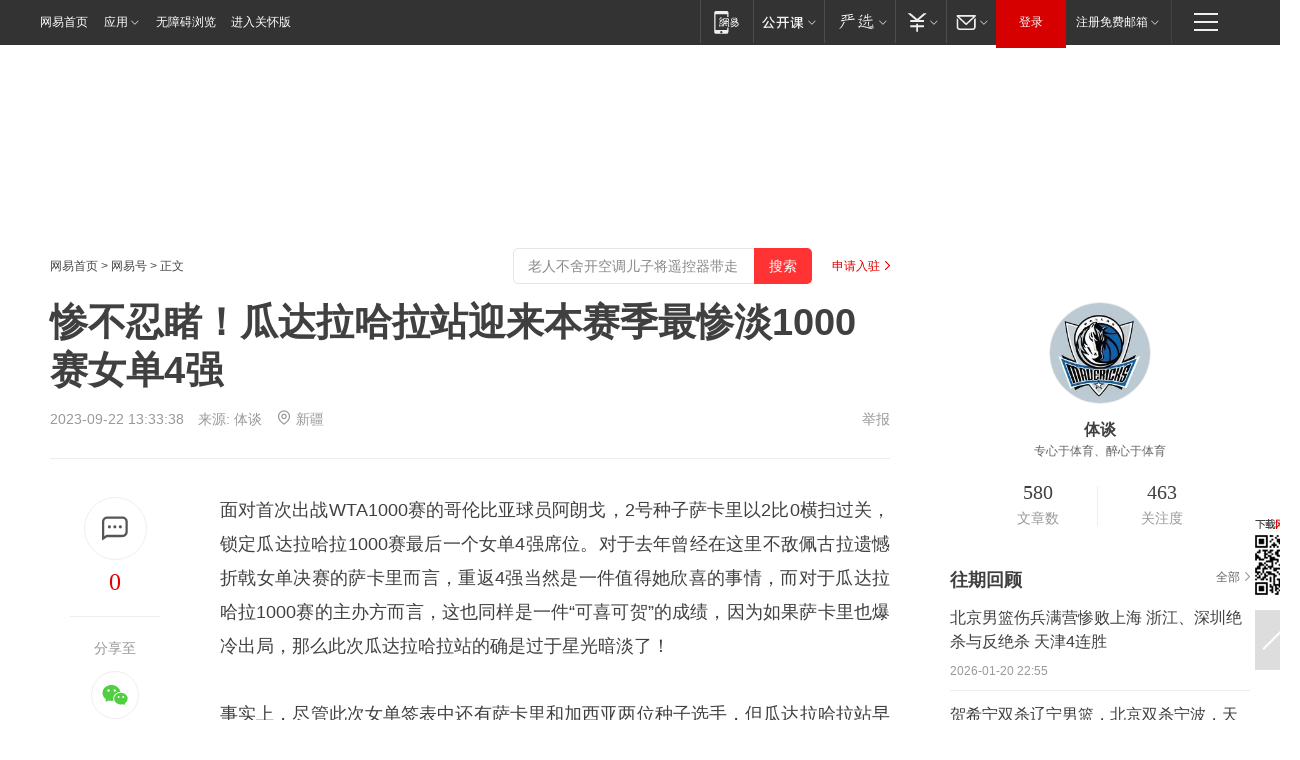

--- FILE ---
content_type: text/css
request_url: https://static.ws.126.net/163/f2e/product/post2020_dy/static/css/main.cee60e51.css
body_size: 9488
content:
blockquote,body,dd,dl,dt,fieldset,figure,h1,h2,h3,h4,h5,h6,hr,html,iframe,legend,li,ol,p,pre,textarea,ul{margin:0;padding:0}h1,h2,h3,h4,h5,h6{font-size:100%;font-weight:400}ul{list-style:none}button,input,select,textarea{margin:0}*,:after,:before{box-sizing:inherit}iframe{border:0}table{border-collapse:collapse;border-spacing:0}td,th{padding:0;text-align:left}body{font:16px/1.2 Heiti SC,Helvetica Neue,Helvetica,sans-serif;-webkit-tap-highlight-color:transparent;-webkit-overflow-scrolling:touch;-webkit-text-size-adjust:100%}.common-container{position:absolute;left:0;top:0;width:750px;height:100%}.ntes-nav{z-index:999!important}a{text-decoration:none}a:active,a:hover{color:#e10000;text-decoration:underline}.hidden{display:none}.clearfix:after{visibility:hidden;content:".";clear:both;height:0;overflow:hidden;display:block}body{min-width:1300px}.wrapper{width:1200px;margin:0 auto}.post_main{float:left;width:840px}.post_crumb{width:840px;margin:60px 0 26px;font:12px/1 Arial,Hiragino Sans GB,STHeiti,Helvetica Neue,Helvetica,Microsoft Yahei,WenQuanYi Micro Hei,sans-serif;color:#444}.post_crumb a{color:#444}.post_crumb a:hover{color:#e10000}.post_crumb .to_reg{float:right;width:auto;height:auto;padding-right:10px;background:url([data-uri]) no-repeat right 1px;background-repeat:no-repeat;background-size:5px 9px;color:#e10000}.rumor_flag_box{width:100%;height:36px;margin-top:40px;margin-bottom:10px;background:#fff7f5;border-radius:3px;color:#f87807;font-size:16px;text-align:center}.rumor_flag_box>span{position:relative;padding-left:22px;line-height:36px}.rumor_flag_box>span:before{position:absolute;width:15px;height:15px;left:0;top:1px;content:"";background:url("[data-uri]") no-repeat;background-size:contain}.post_title{font:700 38px/48px MicrosoftYaHei Bold,MicrosoftYaHei,Arial,Hiragino Sans GB,STHeiti,Helvetica Neue,Helvetica,Microsoft Yahei,WenQuanYi Micro Hei,sans-serif;color:#404040}.post_info{margin-top:18px;font:14px/1 Arial,Hiragino Sans GB,STHeiti,Helvetica Neue,Helvetica,Microsoft Yahei,WenQuanYi Micro Hei,sans-serif;color:#999}.post_info a{color:#999}.post_info .post_jubao{float:right}.post_content{position:relative;padding-left:170px;margin-top:28px;border-top:1px solid #eee}.post_top{position:absolute;top:0;left:0;z-index:1;width:130px;background:#fff}.post_top.post_top_fixed{position:fixed;top:50px;left:50%;margin-left:-600px;z-index:100}.post_top.post_top_abs{position:absolute;top:auto;bottom:0;left:0;margin-left:0}@media screen and (max-width:1200px){.post_top.post_top_fixed{left:0;margin-left:0}}.post_top_tie{overflow:hidden;width:90px;margin:38px auto 0;padding-bottom:12px;border-bottom:1px solid #eee}.post_top_tie_icon{display:block;margin:0 auto;width:65px;height:65px;background:url(../../static/images/icon_tie.4bca684.png);background-repeat:no-repeat;background-size:65px 130px}.post_top_tie_icon:hover{background-position:0 -65px}.post_top_tie_count,.post_top_tie_count:visited{display:block;width:130px;margin-left:-20px;font:24px/44px Georgia;color:#e10000;text-align:center}.post_top_share_title{display:block;padding-top:24px;padding-bottom:6px;font:14px/1 Arial,Hiragino Sans GB,STHeiti,Helvetica Neue,Helvetica,Microsoft Yahei,WenQuanYi Micro Hei,sans-serif;color:#999;text-align:center}.post_share li{width:50px;height:50px;margin:10px auto 0}.post_share li i{display:block;width:50px;height:50px;margin:0 auto}.post_share li.share_weibo i{width:50px;height:50px;background:url(../../static/images/icon_weibo.6198d18.png);background-repeat:no-repeat;background-size:50px 100px}.post_share li.share_weixin i{width:50px;height:50px;background:url(../../static/images/icon_weixin.39e5557.png);background-repeat:no-repeat;background-size:50px 100px}.post_share li.share_qzone i{width:50px;height:50px;background:url(../../static/images/icon_qqzone.85dd340.png);background-repeat:no-repeat;background-size:50px 100px}.post_share li a:hover i{background-position:0 -50px}.js_qrcode_wrap{position:absolute;left:-14px;top:276px;width:120px;height:180px;padding:20px 20px 0;background:#fff;border:1px solid #ddd;border-radius:4px}.js_qrcode_wrap .js_qrcode_arr{position:absolute;top:-7px;left:72px;width:11px;height:7px;background:url(https://static.ws.126.net/163/f2e/post_nodejs/image/sprite.png) no-repeat -309px -22px}.js_qrcode_wrap .js_qrcode_close{width:15px;height:15px;position:absolute;right:2px;top:2px;background:url(https://static.ws.126.net/163/f2e/post_nodejs/image/sprite.png) no-repeat -156px -156px}.js_qrcode_wrap .js_qrcode_img{margin-bottom:6px}.js_qrcode_wrap p{font:12px/20px Arial,Hiragino Sans GB,STHeiti,Helvetica Neue,Helvetica,Microsoft Yahei,WenQuanYi Micro Hei,sans-serif;color:#888;padding:0;margin:0}.post_desc{position:relative;padding:23px 45px 25px;border-bottom:1px solid #eee;font:16px/28px Arial,Hiragino Sans GB,STHeiti,Helvetica Neue,Helvetica,Microsoft Yahei,WenQuanYi Micro Hei,sans-serif;color:#888}.post_desc .quot,.post_desc .unquot{position:absolute;width:42px;height:40px;background:url(https://static.ws.126.net/163/f2e/post_nodejs/image/sprite.png) no-repeat}.post_desc .quot{left:0;top:10px;background-position:-54px -2px}.post_desc .unquot{right:0;bottom:10px;background-position:-103px -6px}.post_body{min-height:66px;font:18px/34px Arial,Hiragino Sans GB,STHeiti,Helvetica Neue,Helvetica,Microsoft Yahei,WenQuanYi Micro Hei,sans-serif;color:#404040;word-break:break-word}.post_body>div>ol,.post_body>ol,.post_body>p>ol{list-style:decimal;padding-left:2em}.post_body>div>ul,.post_body>p>ul,.post_body>ul{list-style:disc;padding-left:2em}.post_body>div>ol li,.post_body>div>ul li,.post_body>ol li,.post_body>p>ol li,.post_body>p>ul li,.post_body>ul li{list-style:inherit}.post_body p{margin:34px 0;text-align:justify}.post_body .f_center{margin-bottom:0;text-align:center;line-height:20px;font-size:16px;color:#666}.post_body .f_center img{margin-bottom:10px}.post_body .f_center audio{display:inline-block;width:490px}.post_body video{display:block;margin:0 auto;min-width:600px;min-height:360px;max-width:640px;max-height:480px;background:#000}.post_body>h5{position:relative;font-size:22px;line-height:30px;font-weight:700;padding-left:17px;text-align:left;margin:40px 0 20px;color:#333}.post_body>h5:before{position:absolute;display:block;content:"";top:4px;left:0;bottom:4px;width:4px;height:22px;border-radius:0;background-color:#f85959;margin:0}.post_body blockquote{padding:0 0 0 18px;font-size:16px;color:#666;margin:0 0 20px;position:relative;border-left:none;text-align:left}.post_body blockquote:before{content:"";position:absolute;left:0;top:2px;width:3px;bottom:2px;background:#ddd}.post_body img{max-width:100%}.post_body div.stitle_normal{position:relative;margin-top:52px;margin-bottom:32px;padding-left:18px;font-size:22px;line-height:30px;text-indent:0}.post_body div.stitle_normal:before{content:"";position:absolute;left:0;top:4px;bottom:4px;width:5px;background:#ee1a1a}.post_body div.stitle_ordered{position:relative;margin-top:52px;margin-bottom:32px;padding-left:50px;font-size:22px;line-height:32px;text-indent:0}.post_body div.stitle_ordered:before{content:"";position:absolute;left:0;top:-3px;width:42px;height:36px;background-repeat:no-repeat}.post_body div.stitle_ordered.stitle_ordered_1:before{width:41px;height:35px;background-image:url(../../static/images/stitle_1.db0a430.png);background-repeat:no-repeat;background-size:100% 100%}.post_body div.stitle_ordered.stitle_ordered_2:before{width:41px;height:35px;background-image:url(../../static/images/stitle_2.a855cc2.png);background-repeat:no-repeat;background-size:100% 100%}.post_body div.stitle_ordered.stitle_ordered_3:before{width:41px;height:35px;background-image:url(../../static/images/stitle_3.135843e.png);background-repeat:no-repeat;background-size:100% 100%}.post_body div.stitle_ordered.stitle_ordered_4:before{width:41px;height:35px;background-image:url(../../static/images/stitle_4.f142f87.png);background-repeat:no-repeat;background-size:100% 100%}.post_body div.stitle_ordered.stitle_ordered_5:before{width:41px;height:35px;background-image:url(../../static/images/stitle_5.ef6b7bb.png);background-repeat:no-repeat;background-size:100% 100%}.post_body div.stitle_ordered.stitle_ordered_6:before{width:41px;height:35px;background-image:url(../../static/images/stitle_6.094a053.png);background-repeat:no-repeat;background-size:100% 100%}.post_body div.stitle_ordered.stitle_ordered_7:before{width:41px;height:35px;background-image:url(../../static/images/stitle_7.9f2137e.png);background-repeat:no-repeat;background-size:100% 100%}.post_body div.stitle_ordered.stitle_ordered_8:before{width:41px;height:35px;background-image:url(../../static/images/stitle_8.effd5e0.png);background-repeat:no-repeat;background-size:100% 100%}.post_body div.stitle_ordered.stitle_ordered_9:before{width:41px;height:35px;background-image:url(../../static/images/stitle_9.636e187.png);background-repeat:no-repeat;background-size:100% 100%}.post_body div.stitle_ordered.stitle_ordered_10:before{width:41px;height:35px;background-image:url(../../static/images/stitle_10.031cd51.png);background-repeat:no-repeat;background-size:100% 100%}.creative_statement,.post_statement{margin-top:40px;font:12px/22px Arial,Hiragino Sans GB,STHeiti,Helvetica Neue,Helvetica,Microsoft Yahei,WenQuanYi Micro Hei,sans-serif;color:#888}.post_statement{padding-bottom:40px}.post_statement .bg{display:block;width:100%;height:20px;background:url([data-uri]) repeat-x;background-size:7px 9px;background-repeat:repeat-x}.post_statement p{margin-top:6px}.post_comment{padding-top:90px;margin-top:-90px}.post_comment #tie #tieArea.tie-area,.post_comment #tie #tieArea.tie-area .info-txt,.post_comment #tie #tieArea.tie-area .single-tie .tie-author .hot-mark-txt,.post_comment #tie #tieArea.tie-area .tie-title-bar .title-txt{font-family:Arial,Hiragino Sans GB,STHeiti,Helvetica Neue,Helvetica,Microsoft Yahei,WenQuanYi Micro Hei,sans-serif}.tie-title-bar{margin-bottom:24px;padding-top:26px;border-top:1px solid #f0f0f0}.tie-title-bar i{float:left;font:700 26px/30px Arial,Hiragino Sans GB,STHeiti,Helvetica Neue,Helvetica,Microsoft Yahei,WenQuanYi Micro Hei,sans-serif;font-style:normal;color:#404040}.tie-title-bar .tie-info{float:right}.tie-title-bar .tie-info span{margin-left:14px;font-size:.46666667px Arial,"Hiragino Sans GB","STHeiti","Helvetica Neue",Helvetica,"Microsoft Yahei","Hiragino Sans GB","WenQuanYi Micro Hei",sans-serif;color:#404040}.tie-title-bar .tie-info a{color:#e10000;font-size:24px;font-family:Georgia}.tie-title-bar .tie-info a:hover{text-decoration:underline}.post_next{margin-top:60px;border-top:1px solid #eee}.post_next .post_next_name{float:left;margin-top:-10px;font-size:14px;line-height:20px;text-align:top;background:#fff}.post_next .post_next_name i{color:#e10000;font-style:normal;font-weight:700}.post_next span{margin:0 10px;background:#fff;color:#404040;line-height:16px}.post_next h3{margin-top:26px;font:700 38px/48px MicrosoftYaHei Bold,MicrosoftYaHei,Arial,Hiragino Sans GB,STHeiti,Helvetica Neue,Helvetica,Microsoft Yahei,WenQuanYi Micro Hei,sans-serif}.post_next h3 a{color:#404040}.post_next h3 a:hover{color:#e10000;text-decoration:none}.post_next .post_next_to{display:inline-block;margin-top:24px}.post_next .post_next_to a{display:inline-block;padding:0 26px;margin-right:20px;border:1px solid #eee;border-radius:18px;font:14px/36px Arial,Hiragino Sans GB,STHeiti,Helvetica Neue,Helvetica,Microsoft Yahei,WenQuanYi Micro Hei,sans-serif;color:#404040}.post_next .post_next_to a:hover{background:#e10000;border-color:#e10000;color:#fff;text-decoration:none}.post_recommends{margin-top:80px;padding-left:170px;padding-bottom:100px}.post_recommends_titles{height:50px;border-top:4px solid #eee}.post_recommends_title{float:left;height:40px;padding:10px 2px 0;margin:-4px 36px 0 0;border-top:4px solid #eee;font:20px/40px Arial,Hiragino Sans GB,STHeiti,Helvetica Neue,Helvetica,Microsoft Yahei,WenQuanYi Micro Hei,sans-serif;color:#999;cursor:pointer}.post_recommends_title.active{border-color:#db1011;font-weight:700;color:#404040}.post_recommends_title:hover{color:#404040}.post_recommends_ulist{display:none}.post_recommends_ulist.active{display:block}.post_recommend,.post_recommend_new{padding:15px 0;border-bottom:1px solid #eee}.post_recommend:after,.post_recommend_new:after{visibility:hidden;content:".";clear:both;height:0;overflow:hidden;display:block}.post_recommend .post_recommend_img,.post_recommend_new .post_recommend_img{float:left;width:140px;height:88px;margin-right:15px;overflow:hidden}.post_recommend .post_recommend_img img,.post_recommend_new .post_recommend_img img{transition:.4s}.post_recommend .post_recommend_img:hover img,.post_recommend_new .post_recommend_img:hover img{-webkit-transform:scale(1.05);-ms-transform:scale(1.05);transform:scale(1.05)}.post_recommend .post_recommend_title,.post_recommend_new .post_recommend_title,.post_recommend_new h3,.post_recommend h3{min-height:60px;font:20px/28px Arial,Hiragino Sans GB,STHeiti,Helvetica Neue,Helvetica,Microsoft Yahei,WenQuanYi Micro Hei,sans-serif;color:#333}.post_recommend .post_recommend_title a,.post_recommend_new .post_recommend_title a,.post_recommend_new h3 a,.post_recommend h3 a{color:#333}.post_recommend .post_recommend_title a:hover,.post_recommend_new .post_recommend_title a:hover,.post_recommend_new h3 a:hover,.post_recommend h3 a:hover{color:#e10000;text-decoration:none}.post_recommend .post_recommend_title .post_recommend_video,.post_recommend_new .post_recommend_title .post_recommend_video,.post_recommend_new h3 .post_recommend_video,.post_recommend h3 .post_recommend_video{display:inline-block;margin-right:10px;width:27px;height:16px;background:url(../../static/images/icon_video.a08fb33.png);background-repeat:no-repeat;background-size:100% 100%}.post_recommend .post_recommend_channel,.post_recommend .post_recommend_source,.post_recommend .post_recommend_time,.post_recommend_new .post_recommend_channel,.post_recommend_new .post_recommend_source,.post_recommend_new .post_recommend_time{float:left;margin-top:10px;margin-right:4px;font:12px/1 Arial,Hiragino Sans GB,STHeiti,Helvetica Neue,Helvetica,Microsoft Yahei,WenQuanYi Micro Hei,sans-serif;color:#999}.post_recommend .post_recommend_channel a,.post_recommend .post_recommend_source a,.post_recommend .post_recommend_time a,.post_recommend_new .post_recommend_channel a,.post_recommend_new .post_recommend_source a,.post_recommend_new .post_recommend_time a{color:#999}.post_recommend .post_recommend_time .collect_icon,.post_recommend_new .post_recommend_time .collect_icon{margin-right:8px;color:#f33}.post_recommend .post_recommend_time a,.post_recommend_new .post_recommend_time a{margin-right:4px}.post_recommend .post_recommend_time a:hover,.post_recommend_new .post_recommend_time a:hover{color:#e10000;text-decoration:none}.post_recommend .post_recommend_tie,.post_recommend_new .post_recommend_tie{float:right;overflow:hidden;margin-top:7px;height:20px;min-width:80px;font:12px/20px Arial,Hiragino Sans GB,STHeiti,Helvetica Neue,Helvetica,Microsoft Yahei,WenQuanYi Micro Hei,sans-serif;color:#bbb}.post_recommend .post_recommend_tie:hover,.post_recommend_new .post_recommend_tie:hover{text-decoration:none}.post_recommend .post_recommend_tie:hover .post_recommend_tie_inner,.post_recommend_new .post_recommend_tie:hover .post_recommend_tie_inner{-webkit-transform:translateY(-20px);-ms-transform:translateY(-20px);transform:translateY(-20px)}.post_recommend .post_recommend_tie i,.post_recommend_new .post_recommend_tie i{display:inline-block;margin-right:4px;width:22px;height:40px;background:url(../../static/images/icon_tie_m.e910ec8.png);background-repeat:no-repeat;background-size:22px 40px;vertical-align:top}.post_recommend .post_recommend_tie .post_recommend_tie_inner,.post_recommend_new .post_recommend_tie .post_recommend_tie_inner{display:block;height:40px;transition:.3s}.post_recommend .post_recommend_tie em,.post_recommend_new .post_recommend_tie em{display:inline-block;width:26px}.post_recommend .post_recommend_tie .post_recommend_tie_icon,.post_recommend .post_recommend_tie .post_recommend_tie_text,.post_recommend_new .post_recommend_tie .post_recommend_tie_icon,.post_recommend_new .post_recommend_tie .post_recommend_tie_text{display:block;height:20px;overflow:hidden;white-space:nowrap}.post_recommend .post_recommend_tie .post_recommend_tie_text,.post_recommend_new .post_recommend_tie .post_recommend_tie_text{color:#e10000}.post_side{float:right;width:300px;padding-top:60px}.post_wemedia_avatar{margin-top:42px;text-align:center;line-height:0}.post_wemedia_avatar a>img{display:inline-block;width:100px;height:100px;border-radius:50%;border:1px solid #eee}.post_wemedia_name{margin-top:16px;font:700 16px/20px Arial,Hiragino Sans GB,STHeiti,Helvetica Neue,Helvetica,Microsoft Yahei,WenQuanYi Micro Hei,sans-serif;text-align:center}.post_wemedia_name a{color:#404040}.post_wemedia_name a:hover{text-decoration:none;color:#e10000}.post_wemedia_title{margin-top:2px;font:12px/18px Arial,Hiragino Sans GB,STHeiti,Helvetica Neue,Helvetica,Microsoft Yahei,WenQuanYi Micro Hei,sans-serif;text-align:center}.post_wemedia_title a{color:#666}.post_wemedia_title a:hover{text-decoration:none;color:#e10000}.post_wemedia_info{overflow:hidden;margin-top:20px;text-align:center}.post_wemedia_info span{display:inline-block;width:120px;font:14px/24px Arial,Hiragino Sans GB,STHeiti,Helvetica Neue,Helvetica,Microsoft Yahei,WenQuanYi Micro Hei,sans-serif;color:#999;text-align:center}.post_wemedia_info span a{display:block;text-align:center;color:#404040}.post_wemedia_info span a:hover{text-decoration:none;color:#e10000}.post_wemedia_info span em{font-size:20px;font-family:Georgia}.post_wemedia_info span.post_wemedia_info1{position:relative}.post_wemedia_info span.post_wemedia_info1:before{content:"";position:absolute;top:6px;bottom:4px;right:0;width:1px;background:#eee}.post_wemedia_a_name{margin-top:40px;font:700 18px/20px Arial,Hiragino Sans GB,STHeiti,Helvetica Neue,Helvetica,Microsoft Yahei,WenQuanYi Micro Hei,sans-serif;color:#404040}.post_wemedia_a_name a{float:right;width:auto;height:auto;padding-right:10px;background:url([data-uri]) no-repeat right 2px;background-repeat:no-repeat;background-size:5px 9px;font:12px/14px Arial,Hiragino Sans GB,STHeiti,Helvetica Neue,Helvetica,Microsoft Yahei,WenQuanYi Micro Hei,sans-serif;color:#666}.post_wemedia_a_name a:hover{color:#e10000;text-decoration:none}.post_wemedia_a_list{margin-top:4px}.post_wemedia_a_item{padding:12px 0;border-bottom:1px solid #eee}.post_wemedia_a_item a,.post_wemedia_a_item a:visited{font:16px/24px Arial,Hiragino Sans GB,STHeiti,Helvetica Neue,Helvetica,Microsoft Yahei,WenQuanYi Micro Hei,sans-serif;color:#404040}.post_wemedia_a_item a:hover{color:#e10000;text-decoration:none}.post_wemedia_a_item .post_wemedia_a_time{margin-top:10px;color:#999;font-size:12px}.post_wemedia_a_item:last-child{border-bottom:none}.post_side_mod{margin-top:22px}.post_side_mod.js-bjshow,.post_side_mod.js-cnshow,.post_side_mod>.post_side_mod>.post_side_mod_title{display:none}.post_side_mod>.post_side_mod{margin-top:0}.post_side_mod .post_side_icon_live{background:url(../../static/images/icon_live_m.cfd50b3.png);background-repeat:no-repeat;background-size:100% 100%}.post_side_mod .post_side_icon_live,.post_side_mod .post_side_icon_video{display:inline-block;width:20px;height:12px;vertical-align:top;margin:4px 0 0 4px}.post_side_mod .post_side_icon_video{background:url(../../static/images/icon_video_m.8d3566c.png);background-repeat:no-repeat;background-size:100% 100%}.post_side_mod .post_side_icon_photo{display:inline-block;width:20px;height:12px;background:url(../../static/images/icon_photo_m.b345a43.png);background-repeat:no-repeat;background-size:100% 100%;vertical-align:top;margin:4px 0 0 4px}.post_side_mod .post_side_mod_title{margin-bottom:4px;font:700 18px/20px Arial,Hiragino Sans GB,STHeiti,Helvetica Neue,Helvetica,Microsoft Yahei,WenQuanYi Micro Hei,sans-serif;color:#404040}.post_side_mod .post_side_mod_title a{color:#404040}.post_side_mod .post_side_mod_title a:hover{color:#e10000;text-decoration:none}.post_side_mod .post_side_mod_imgnews{position:relative;margin-top:14px}.post_side_mod .post_side_mod_imgnews:before{content:"";position:absolute;left:0;right:0;bottom:0;z-index:10;width:100%;height:60px;background:url([data-uri]) repeat 0 100%;background-repeat:no-repeat;background-size:auto 100%;pointer-events:none;-webkit-transform:translateZ(0);transform:translateZ(0)}.post_side_mod .post_side_mod_imgnews h3{position:absolute;left:10px;right:10px;bottom:8px;z-index:10;font:700 16px/20px Arial,Hiragino Sans GB,STHeiti,Helvetica Neue,Helvetica,Microsoft Yahei,WenQuanYi Micro Hei,sans-serif;-webkit-transform:translateZ(0);transform:translateZ(0)}.post_side_mod .post_side_mod_imgnews a{display:block;width:100%;height:100%;overflow:hidden;color:#fff}.post_side_mod .post_side_mod_imgnews a:hover{text-decoration:none}.post_side_mod .post_side_mod_imgnews a:hover img{-webkit-transform:scale(1.05);-ms-transform:scale(1.05);transform:scale(1.05)}.post_side_mod .post_side_mod_panel .post_side_mod_imgnews:before{display:none}.post_side_mod .post_side_mod_panel .post_side_mod_imgnews h3{position:static;padding:12px 10px;background:#eee;font-weight:400}.post_side_mod .post_side_mod_panel .post_side_mod_imgnews a{color:#404040}.post_side_mod .post_side_mod_panel .post_side_mod_imgnews a:hover{text-decoration:none}.post_side_mod .post_side_mod_panel>.post_side_mod>.post_side_mod_title{display:none}.post_side_mod .post_side_mod_panel>.post_side_mod{margin-top:0}.post_side_mod .post_side_mod_img{display:block;width:100%;height:150px;object-fit:cover;transition:.4s}.post_side_mod .post_side_mod_list{margin-top:0}.post_side_mod .post_side_mod_item{padding:12px 10px;font:14px/20px Arial,Hiragino Sans GB,STHeiti,Helvetica Neue,Helvetica,Microsoft Yahei,WenQuanYi Micro Hei,sans-serif;border-bottom:1px solid #eee}.post_side_mod .post_side_mod_item a{color:#555}.post_side_mod .post_side_mod_item a:hover{color:#e10000;text-decoration:none}.post_side_mod .post_side_mod_item:last-child{border-bottom:none}.post_side_mod .post_side_mod_item em{font-weight:700}.post_side_mod.post_side_mod_noimg .post_side_mod_title{margin-bottom:8px}.post_side_mod.post_side_mod_noimg .post_side_mod_item{padding-left:0}.post_side_mod.post_side_mod_noborder .post_side_mod_item{border:none}.post_side_mod .post_side_mod_tabs{width:320px;white-space:nowrap;border-top:1px solid #eee}.post_side_mod .post_side_mod_tab{float:left;width:60px;font:700 16px/40px Arial,Hiragino Sans GB,STHeiti,Helvetica Neue,Helvetica,Microsoft Yahei,WenQuanYi Micro Hei,sans-serif;text-align:left;cursor:pointer}.post_side_mod .post_side_mod_tab.first{text-align:left}.post_side_mod .post_side_mod_tab.last{text-align:center}.post_side_mod .post_side_mod_tab a,.post_side_mod .post_side_mod_tab span{display:inline-block;margin-top:-1px;padding:0 2px;border-top:2px solid rgba(0,0,0,0);color:#404040}.post_side_mod .post_side_mod_tab.active a,.post_side_mod .post_side_mod_tab.active span{border-color:#e10000;color:#e10000;text-decoration:none}.post_side_mod .post_side_mod_panels{overflow:hidden}.post_side_mod .post_side_mod_panel{display:none}.post_side_mod .post_side_mod_panel.active{display:block}@font-face{font-family:altgot2n;src:url(https://static.ws.126.net/163/f2e/product/post2020_dy/static/altgot2n.ttf)}.post_side_mod_money{display:block;width:100%;margin-top:14px;margin-bottom:10px;overflow:hidden}.post_side_mod_money_sh{float:left}.post_side_mod_money_sz{float:right}.post_side_mod_money_sh,.post_side_mod_money_sz{display:block;width:124px;height:42px;padding:10px 12px;border-radius:4px;background-color:#fd5151}.post_side_mod_money_sh.up,.post_side_mod_money_sz.up{background-color:#fd5151}.post_side_mod_money_sh.down,.post_side_mod_money_sz.down{background-color:#52d440}.post_side_mod_money_sh:hover,.post_side_mod_money_sz:hover{opacity:.9}.post_side_mod_money_nums{float:left;font-family:AlternateGothic2 BT,altgot2n;color:#fff;font-size:16px;line-height:20px}.post_side_mod_money_nums .price{font-size:26px;line-height:26px}.post_side_mod_money_nums .updown{float:left}.post_side_mod_money_nums .percent{float:left;margin-left:12px}.post_side_mod_money_icon{float:right;width:26px;height:42px;padding-top:30px;font:12px/12px Arial,Hiragino Sans GB,STHeiti,Helvetica Neue,Helvetica,Microsoft Yahei,WenQuanYi Micro Hei,sans-serif;color:#fff}.post_side_mod_money_icon.up{width:26px;height:42px;background:url(../../static/images/money_up.36cdfb0.png) no-repeat top;background-repeat:no-repeat;background-size:11px 15px}.post_side_mod_money_icon.down{width:26px;height:42px;background:url(../../static/images/money_down.4401a56.png) no-repeat top;background-repeat:no-repeat;background-size:11px 15px}@media only screen and (-webkit-min-device-pixel-ratio:0.5){.post_top_tie_icon{display:block;margin:0 auto;width:61px;height:61px;border:1px solid #eee;border-radius:50%;background:none}.post_top_tie_icon:before{content:"";display:block;margin:17px auto 0;width:28px;height:27px;background:url(../../static/images/icon_tie.cf4e7a7.svg) no-repeat 0 0;background-repeat:no-repeat;background-size:28px 56px}.post_top_tie_icon:hover{border-color:#e10000}.post_top_tie_icon:hover:before{background-position:0 -28px}.post_share li.share_weixin i{width:46px;height:46px;border:1px solid #eee;border-radius:50%;background:none}.post_share li.share_weixin i:before{content:"";display:block;margin:13px auto 0;width:26px;height:20px;background:url(../../static/images/icon_weixin.575641a.svg) no-repeat;background-repeat:no-repeat;background-size:100% 100%}.post_share li.share_weixin i:hover{background:#fafafa}.post_share li.share_weibo i{width:46px;height:46px;border:1px solid #eee;border-radius:50%;background:none}.post_share li.share_weibo i:before{content:"";display:block;margin:12px auto 0;width:26px;height:20px;background:url(../../static/images/icon_weibo.e710d3f.svg) no-repeat;background-repeat:no-repeat;background-size:100% 100%}.post_share li.share_weibo i:hover{background:#fafafa}.post_share li.share_qzone i{width:46px;height:46px;border:1px solid #eee;border-radius:50%;background:none}.post_share li.share_qzone i:before{content:"";display:block;margin:10px auto 0;width:24px;height:24px;background:url(../../static/images/icon_qqzone.8fa68b1.svg) no-repeat;background-repeat:no-repeat;background-size:100% 100%}.post_share li.share_qzone i:hover{background:#fafafa}.post_recommend .post_recommend_tie i,.post_recommend_new .post_recommend_tie i{width:22px;height:20px;background:url(../../static/images/icon_tie_m.55f2986.svg) no-repeat;background-repeat:no-repeat;background-size:22px 40px}}.blank10,.blank20,.blank25{height:25px}.post_pay{position:relative;padding-bottom:40px;background:#fff;font-family:Arial,Hiragino Sans GB,STHeiti,Helvetica Neue,Helvetica,Microsoft Yahei,WenQuanYi Micro Hei,sans-serif}.post_pay_filter{position:absolute;top:-74px;left:0;width:100%;height:74px;background:url(../../static/images/pay_filter2.2954703.png) no-repeat top;background-repeat:no-repeat;background-size:901px 142px}.post_pay_title{position:relative;top:-10px;left:0;width:100%;height:20px;border-top:1px dashed rgba(208,157,88,.5);color:#d09d58;font-size:16px;line-height:20px;text-align:center}.post_pay_title span{display:inline-block;position:relative;top:-10px;padding:0 24px;background:#fff;max-width:500px}.post_pay_qrcode{width:120px;margin:0 auto;line-height:0}.post_pay_tips{margin-top:14px;font-size:14px;line-height:24px;color:#474747;text-align:center}.post_pay_tips span{color:#d09d58}body .tie-newest .show-all-tie,body .tie-ui-2020 .tie-input-bar.z-input-fold .submit-btn,body .tie-ui-2020 .tie-newest .show-all-tie{font-family:Arial,Hiragino Sans GB,STHeiti,Helvetica Neue,Helvetica,Microsoft Yahei,WenQuanYi Micro Hei,sans-serif}body .tie-ui-2020 .single-tie .tie-author{height:14px}body .tie-ui-2020 .single-tie .tie-time{margin-top:2px}body .tie-area .show-all-tie .i-more,body .tie-newest .show-all-tie .i-more{margin-top:-8px}.newsapp-qrcode{position:fixed;left:50%;bottom:125px;margin-left:615px;overflow:hidden}.newsapp-qrcode img{display:block;margin-top:-40px}.ns-side-totop{position:fixed;left:50%;margin-left:615px;bottom:50px;width:60px;height:60px;background:#ddd;cursor:pointer}.ns-side-totop:hover{background:#e9e9e9}.ns-side-totop i{background:url(https://static.ws.126.net/f2e/www/index2014/images/sprite_dw.png);width:46px;height:25px;background-position:0 0;float:left;margin:15px 0 0 7px}.pay_recommend_list{display:none;padding:15px 30px;background:#fafafa;border:1px solid #e8e8e8;font-family:Arial,Hiragino Sans GB,STHeiti,Helvetica Neue,Helvetica,Microsoft Yahei,WenQuanYi Micro Hei,sans-serif}.pay_recommend_list .item{padding:15px 0;height:88px;border-bottom:1px solid #e8e8e8}.pay_recommend_list .item:hover .img img{-webkit-transform:scale(1.05);-ms-transform:scale(1.05);transform:scale(1.05)}.pay_recommend_list .item .img{float:left;display:block;width:140px;height:88px;margin-right:17px;overflow:hidden}.pay_recommend_list .item .img img{object-fit:cover;transition:-webkit-transform .3s;transition:transform .3s;transition:transform .3s,-webkit-transform .3s}.pay_recommend_list .item .desc{position:relative}.pay_recommend_list .item .desc a{font-size:20px;line-height:28px;color:#333;min-height:56px;margin-bottom:10px;overflow:hidden;text-overflow:ellipsis;display:-webkit-box;-webkit-box-orient:vertical;-webkit-line-clamp:2}.pay_recommend_list .item .desc a:hover{color:#f33;text-decoration:none}.pay_recommend_list .item .desc .paynum,.pay_recommend_list .item .desc .price{display:block;float:left;font-size:12px;line-height:22px}.pay_recommend_list .item .desc .price{color:#f33;margin-right:10px}.pay_recommend_list .item .desc .paynum{color:#a6a6a6}.pay_recommend_list .item .desc .paynum em{color:#333;font-style:normal}.pay_recommend_list .item:last-child{border-bottom:none}.pay_recommend_list .info{display:-webkit-flex;display:-ms-flexbox;display:flex;padding-bottom:16px;border-bottom:1px solid #e8e8e8;cursor:pointer;color:#333}.pay_recommend_list .info .cover{width:88px;height:88px;overflow:hidden;-ms-flex-negative:0;-webkit-flex-shrink:0;flex-shrink:0}.pay_recommend_list .info .cover img{width:88px;height:88px}.pay_recommend_list .info .right{margin-left:16px}.pay_recommend_list .info .right .s_icon{background-color:#aeaeae;color:#fff;font-size:12px;padding:3px;width:68px;text-align:center;border-radius:2px}.pay_recommend_list .info .right>h2{margin-top:8px;font-size:18px}.pay_recommend_list .info .right .tail{margin-top:16px;color:#a6a6a6;font-size:12px}.pay_recommend_list .info .right .tail span{display:inline-block}.pay_recommend_list .info .right .tail .num{color:#333}.pay_recommend_list .info .right .tail .num.ml{margin-left:10px}.pay_recommend_list .ritem{margin-top:18px}.pay_recommend_list .ritem .prev{margin-top:24px}.pay_recommend_list .ritem .prev a span:before{-webkit-transform:scaleX(-1);-ms-transform:scaleX(-1);transform:scaleX(-1)}.pay_recommend_list .ritem a{display:-webkit-flex;display:-ms-flexbox;display:flex;font-size:16px}.pay_recommend_list .ritem a:hover{text-decoration:none}.pay_recommend_list .ritem a span{position:relative;padding-left:30px}.pay_recommend_list .ritem a span:before{position:absolute;content:"";display:block;left:0;top:2px;width:16px;height:16px;background:url(../../static/images/next.be1b286.png) no-repeat;background-repeat:no-repeat;background-size:contain}.pay_recommend_list .ritem span{color:#a6a6a6}.pay_recommend_list .ritem h3{margin-left:20px;width:428px;overflow:hidden;text-overflow:ellipsis;white-space:nowrap;color:#474747}.buy_rec{position:fixed;width:300px}.buy_rec .buy_rec_title{font-size:16px;font-weight:700;line-height:22px;color:#3f3f3f;padding-top:38px;padding-bottom:12px}.buy_rec .item{padding:10px 12px;font-size:14px;line-height:20px;border-bottom:1px solid #e8e8e8;position:relative;overflow:hidden;font-family:Microsoft Yahei,PingFang SC,Hiragino Sans GB,Microsoft YaHei UI,Arial,sans-serif}.buy_rec .item h3{min-height:40px;font-size:14px;line-height:20px;text-align:justify}.buy_rec .item h3 a{color:#434343;text-decoration:none}.buy_rec .item h3 a:hover{color:#f33}.buy_rec .price{display:inline-block;float:right;margin-top:3px;position:relative;z-index:2;color:#f33;font-size:12px;line-height:18px}.buy_rec .item_img{display:none}.buy_rec .item:first-child{position:relative;width:300px;height:188px;padding:0}.buy_rec .item:first-child .item_img{display:block;float:none;width:300px;height:188px;margin-right:0;overflow:hidden}.buy_rec .item:first-child .item_img img{display:block;width:100%;height:100%;object-fit:cover;transition:all .3s}.buy_rec .item:first-child .item_img:before{content:"";position:absolute;left:0;right:0;bottom:-1px;z-index:10;width:100%;height:68px;background-image:linear-gradient(180deg,rgba(0,0,0,0),#000);pointer-events:none;-webkit-transform:translateZ(0);transform:translateZ(0)}.buy_rec .item:first-child .item_img:hover img{-webkit-transform:scale(1.1);-ms-transform:scale(1.1);transform:scale(1.1)}.buy_rec .item:first-child h3{position:absolute;left:12px;right:8px;bottom:9px;z-index:10;-webkit-transform:translateZ(0);transform:translateZ(0);min-height:auto}.buy_rec .item:first-child h3,.buy_rec .item:first-child h3 a{font:18px/25px Arial,Hiragino Sans GB,STHeiti,Helvetica Neue,Helvetica,Microsoft Yahei,WenQuanYi Micro Hei,sans-serif;color:#fff}.buy_rec .item:first-child h3 a{overflow:hidden;text-overflow:ellipsis;display:-webkit-box;-webkit-line-clamp:2;-webkit-box-orient:vertical}.buy_rec .item:first-child .price{padding:0 12px;background-color:#f33;color:#eee;position:absolute;top:0;right:0;float:none;margin-top:0;border-bottom-left-radius:8px;height:18px;font-size:12px;line-height:18px}.pay_online_box{display:none;text-align:center;position:relative}.pay_online_box .pay_button{position:relative;display:inline-block;margin:20px auto;color:#fff;border-radius:8px;padding:10px 30px;font-size:18px;line-height:30px;cursor:pointer;font-family:Arial,Hiragino Sans GB,STHeiti,Helvetica Neue,Helvetica,Microsoft Yahei,WenQuanYi Micro Hei,sans-serif;border:1px solid rgba(0,0,0,0)}.pay_online_box .pay_button.vip{background:linear-gradient(120deg,#d09d58 25%,#fff 45%,#d09d58 65%);background-size:400% 100%;-webkit-animation:skeleton-loading 6s ease-in-out infinite;animation:skeleton-loading 6s ease-in-out infinite}.pay_online_box .pay_button.collect,.pay_online_box .pay_button.doc{background:#f33}.pay_online_box .pay_button.doc_collect{margin-right:16px;background:#fff;color:#f33;border-color:#f33}.pay_online_box .pay_tip{font-size:14px;line-height:25px;color:#a6a6a6;margin-bottom:40px;font-family:Arial,Hiragino Sans GB,STHeiti,Helvetica Neue,Helvetica,Microsoft Yahei,WenQuanYi Micro Hei,sans-serif}.pay_online_box .pay_tip a{color:#474747}@-webkit-keyframes skeleton-loading{0%{background-position:100% 50%}10%{background-position:0 50%}to{background-position:0 50%}}@keyframes skeleton-loading{0%{background-position:100% 50%}10%{background-position:0 50%}to{background-position:0 50%}}.tippop{position:fixed;left:0;top:0;z-index:9999}.tippop,.tippop .mask{width:100%;height:100%}.tippop .mask{position:absolute;background:rgba(0,0,0,.6)}.tippop .box{position:fixed;left:50%;top:50%;-webkit-transform:translate(-50%,-50%);-ms-transform:translate(-50%,-50%);transform:translate(-50%,-50%);width:300px;min-height:160px;background:#fff;border-radius:4px}.tippop .box .close_pop{position:absolute;right:10px;top:10px;width:16px;height:16px;background:url([data-uri]) no-repeat;background-repeat:no-repeat;background-size:100% 100%;cursor:pointer;z-index:2;transition:-webkit-transform .3s;transition:transform .3s;transition:transform .3s,-webkit-transform .3s}.tippop .box .close_pop:hover{-webkit-transform:rotate(180deg);-ms-transform:rotate(180deg);transform:rotate(180deg)}.tippop .box .content,.tippop .box .title{position:relative;text-align:center;font-size:16px;color:#404040}.tippop .box .title{height:50px;line-height:50px}.tippop .box .content{margin-bottom:20px;line-height:2;font-size:14px}.tippop .box .btns{display:block;text-align:center}.tippop .box .btn{display:inline-block;padding:8px 0;margin:0 10px;width:100px;cursor:pointer;border-radius:4px}.tippop .box .btn.btn_continue{background-color:#eee;color:#404040}.tippop .box .btn.btn_know,.tippop .box .btn.btn_login{background-color:#f33;color:#fff}.tippop.vippop .box{width:420px;min-height:460px}.tippop.vippop .content{margin-bottom:0}.tippop.docpop .box{width:420px;height:416px}.tippop.viptimepop .content{margin-bottom:6px;height:50px;overflow:hidden;text-overflow:ellipsis;display:-webkit-box;-webkit-box-orient:vertical;-webkit-line-clamp:2}.tippop.login_pop .box{width:420px}.mypurchased_enter_fl{width:90px;border-top:1px solid #eee;margin:24px auto 0;padding-top:24px}.mypurchased_enter_fl a{display:block;margin:0 auto;width:63px;height:63px;background:url(../../static/images/icon_mypay.837d7e7.png) no-repeat;background-repeat:no-repeat;background-size:63px 130px}.mypurchased_enter_fl a:hover{width:63px;height:130px;background:url(../../static/images/icon_mypay.837d7e7.png) no-repeat 0 -65px;background-repeat:no-repeat;background-size:63px 130px}.mypurchased_enter_fr,.ns-side-feedback{display:block;width:60px;height:60px;border:1px solid #ddd;position:fixed;left:50%;bottom:125px;margin-left:615px;overflow:hidden;box-sizing:border-box;font-size:16px;line-height:20px;font-family:Arial,Hiragino Sans GB,STHeiti,Helvetica Neue,Helvetica,Microsoft Yahei,WenQuanYi Micro Hei,sans-serif;color:#999;text-align:center;padding-top:10px}.mypurchased_enter_fr:hover,.ns-side-feedback:hover{color:#f33;border-color:#f33;text-decoration:none}.mypurchased_enter_fr{bottom:200px}.ntes-nav #js_N_nav_left .to_touchstory{display:block;width:45px;height:45px;background:url(../../static/images/to_touchstory.ee15978.png) no-repeat 50%;background-repeat:no-repeat;background-size:60% 60%;margin-left:30px;float:left}.ntes-nav #js_N_nav_left .to_touchstory:hover{opacity:.8}.ntes-nav .vip-status-box{padding-right:10px}.ntes-nav .vip-status-effective{color:#f2cf9d;padding-right:10px}.ntes-nav .vip-status-expire{color:#f33;padding-right:10px}.special_tag_wrap{padding-top:40px;clear:both}.special_tag{border-top:1px solid #ddd;border-bottom:1px solid #eee;padding:0 0 23px}.core_prompt_title,.related_article_title,.special_tag_ttl{position:relative;top:-12px;font:18px/20px Arial,Hiragino Sans GB,STHeiti,Helvetica Neue,Helvetica,Microsoft Yahei,WenQuanYi Micro Hei,sans-serif;float:left;background:#fff;padding:0 10px 0 0}.core_prompt_list,.related_article_list,.special_tag_cnt{font:16px/30px Arial,Hiragino Sans GB,STHeiti,Helvetica Neue,Helvetica,Microsoft Yahei,WenQuanYi Micro Hei,sans-serif;color:#888;margin-top:20px}.special_tag_tj .special_tag_ttl{color:#f33}.special_tag_bk .special_tag_ttl{color:#1d87e4}.special_tag_bj .special_tag_ttl{color:#96369f}.special_tag_hg .special_tag_ttl{color:#f68b2d}.special_tag_gd .special_tag_ttl{color:#09aa46}.core_prompt,.related_article{margin-bottom:40px}.core_prompt_wrap,.related_article_wrap{border-top:1px solid #eee;border-bottom:1px solid #eee;padding:0 0 15px;margin-top:30px}.core_prompt_title,.related_article_title{color:#f33}.related_article_item{position:relative;padding-left:10px;margin-bottom:8px}.related_article_item:before{content:"";position:absolute;left:0;top:14px;width:4px;height:4px;background:#ccc}.core_prompt{padding-top:20px}.core_prompt_2 .core_prompt_item .core_prompt_index{color:#666;border-bottom-color:#666}.core_prompt_item{position:relative;padding-left:30px;margin-bottom:8px;color:#666}.core_prompt_item .core_prompt_index{display:inline-block;float:left;margin-left:-30px;padding-top:4px;border-bottom:1px solid #f33;color:#f33;font-family:Hiragino Sans GB,Arial;line-height:20px;font-size:14px;font-weight:700}.post_promote{padding:30px 0 0}.post_promote .post_promote_img,.post_promote .post_promote_url{display:block;width:100%}

/*!
  Theme: Default
  Description: Original highlight.js style
  Author: (c) Ivan Sagalaev <maniac@softwaremaniacs.org>
  Maintainer: @highlightjs/core-team
  Website: https://highlightjs.org/
  License: see project LICENSE
  Touched: 2021
*/pre code.hljs{display:block;overflow-x:auto;padding:1em}code.hljs{padding:3px 5px}.hljs{background:#f3f3f3;color:#444}.hljs-comment{color:#697070}.hljs-punctuation,.hljs-tag{color:rgba(68,68,68,.66667)}.hljs-tag .hljs-attr,.hljs-tag .hljs-name{color:#444}.hljs-attribute,.hljs-doctag,.hljs-keyword,.hljs-meta .hljs-keyword,.hljs-name,.hljs-selector-tag{font-weight:700}.hljs-deletion,.hljs-number,.hljs-quote,.hljs-selector-class,.hljs-selector-id,.hljs-string,.hljs-template-tag,.hljs-type{color:#800}.hljs-section,.hljs-title{color:#800;font-weight:700}.hljs-link,.hljs-operator,.hljs-regexp,.hljs-selector-attr,.hljs-selector-pseudo,.hljs-symbol,.hljs-template-variable,.hljs-variable{color:#ab5656}.hljs-literal{color:#695}.hljs-addition,.hljs-built_in,.hljs-bullet,.hljs-code{color:#397300}.hljs-meta{color:#1f7199}.hljs-meta .hljs-string{color:#38a}.hljs-emphasis{font-style:italic}.hljs-strong{font-weight:700}

--- FILE ---
content_type: text/plain; charset=utf-8
request_url: https://nex.163.com/q?app=7BE0FC82&c=dyarticle&l=120,121,122,123,124,125,126&site=netease&affiliate=163&cat=dyarticle&type=stream&location=1,2,3,4,5,6,7&useruuid=21a5b3dfbf472cf0f56ae6610ef98ec0&cb=nteeaseadtrack20213
body_size: 6975
content:
nteeaseadtrack20213 ( {"result":1,"ads":[{"category":"dyarticle","location":"120","position":4,"style":"codeAD-YLH","adid":"","title":"","content":"","requestTime":1768981400521,"relatedActionLinks":[{"type":"feedback","url":"https://nex.163.com/ssp/event2?data=4AauJWh5qpfj%2F6nGq1WIPBGLzPnIb0EwTr6yG%2FEtwZ3FS%2FrJc%2F%2BNCeOBYCG%2FbLWNj5OPUGztb5bVhDCCAX2mhIfJG7EfkzbGana7Kf7pnyfB03HE3bOt%2BCJDLfBVWlhD8z%2Bql4xvLUqLMU0ROsVArKvovYKAs4eJNqAlzn8YYYRtXt3EbtNvY9h%2B8SZkQj4QQr3Bst8%2FXOpOlvfCYQ0T0T9WjskYu1b9YZ6OsV80bJ6igMlRPful60fINtvQCoWOedg9ccc7OlWSKaShc82Tl%2Fgz095Ll5fyXJ39ONV9v9TWvEOW33G6kzqcnBQTbH0MKHRrk83tSDTvcCxu4sK1efGz9J5HrOuagjfsoAQ5kbMybzS5yAdKnwn01HI9R2yNrXwls3Aath3MXw%2Fw4krEjTTpfmKXDPNEJkvz%2FUhDzym5grqNZeObruBk5FMvFav1cTG2BPRRK9%2FxC549Mh5wBRBnNI639s5kFftMSRBhes5oXavZPOtE6GNhr0uzGsHj%2FsRRR%2F2LjYvke3DXDOaY%2FnJgjnZxY6lEDGVFyKI5W3KFJoMkbIjUsR6lAHPbTrvIPEeXkqnXwCe%2BO%2BZKyI%2FhS%2FpXWuZEWVcb1Cn1A30WcqxakM2XghLJGfF8ySLJVudZCXXMRclOoTyUx3k7%2Fi25PMwldNlMK9QKNeWoZ3EAR%2Bd7t9AnKteHZgBjrNQREwFP0WEsGgF1V73H7IdifHWaeeCu2LZh4DSW6lAEKbSDd2y4jUqg5GdSWR6e4mrzuTuIdSVgA%2BHAnxPiF3hrGcUiQS3oLbaQ2CB5cJ2RRX4Y4zOb7mxCXZ63QqyIurJ2DQclwWlEt8RrOTBbQX%2BYFSyhFAFQvcRKChH5lDo5bha7rF%2FbdCjnOnJGByoKCWz2jKl%2FRjCl4lGBG6tOzVC4orYbq4MedmLHlo3s6wQdcXf83g%2FY7n6YOwlFdXRXG0GmYGzpFlymNlKS2hnyShpf3bsIOKo9Eh%2FTnje3YDKJCthSwlTzfHSDear%2Fb9IcILKNQdWPvhPpoZOuuV5IDc%2BucUE4Fg94GzIfcnKNUZmngL2OyoYwhGXP35gKJIf8I8kRCScBSAFnJcIh3fmOFYqDHIQ%2FpR3vuuJi3ZTEaitpk3WgzxU%3D&event=19&ect=reason"}],"monitor":[{"action":0,"url":"https://yp.ws.126.net/ytf/fs?mt=100&yte=[base64]&wsg=-&lks=-&ptc=1"},{"action":1,"url":"https://yp.ws.126.net/ytf/fc?mt=101&yte=[base64]&wsg=-&lks=-&ptc=1"},{"action":0,"url":"https://nex.163.com/ssp/show2?data=4AauJWh5qpfj%2F6nGq1WIPBGLzPnIb0EwTr6yG%2FEtwZ3FS%2FrJc%2F%2BNCeOBYCG%2FbLWNj5OPUGztb5bVhDCCAX2mhIfJG7EfkzbGana7Kf7pnyfB03HE3bOt%2BCJDLfBVWlhD8z%2Bql4xvLUqLMU0ROsVArKvovYKAs4eJNqAlzn8YYYRtXt3EbtNvY9h%2B8SZkQj4QQr3Bst8%2FXOpOlvfCYQ0T0T9WjskYu1b9YZ6OsV80bJ6igMlRPful60fINtvQCoWOedg9ccc7OlWSKaShc82Tl%2Fgz095Ll5fyXJ39ONV9v9TWvEOW33G6kzqcnBQTbH0MKHRrk83tSDTvcCxu4sK1efGz9J5HrOuagjfsoAQ5kbMybzS5yAdKnwn01HI9R2yNrXwls3Aath3MXw%2Fw4krEjTTpfmKXDPNEJkvz%2FUhDzym5grqNZeObruBk5FMvFav1cTG2BPRRK9%2FxC549Mh5wBRBnNI639s5kFftMSRBhes5oXavZPOtE6GNhr0uzGsHj%2FsRRR%2F2LjYvke3DXDOaY%2FnJgjnZxY6lEDGVFyKI5W3KFJoMkbIjUsR6lAHPbTrvIPEeXkqnXwCe%2BO%2BZKyI%2FhS%2FpXWuZEWVcb1Cn1A30WcqxakM2XghLJGfF8ySLJVudZCXXMRclOoTyUx3k7%2Fi25PMwldNlMK9QKNeWoZ3EAR%2Bd7t9AnKteHZgBjrNQREwFP0WEsGgF1V73H7IdifHWaeeCu2LZh4DSW6lAEKbSDd2y4jUqg5GdSWR6e4mrzuTuIdSVgA%2BHAnxPiF3hrGcUiQS3oLbaQ2CB5cJ2RRX4Y4zOb7mxCXZ63QqyIurJ2DQclwWlEt8RrOTBbQX%2BYFSyhFAFQvcRKChH5lDo5bha7rF%2FbdCjnOnJGByoKCWz2jKl%2FRjCl4lGBG6tOzVC4orYbq4MedmLHlo3s6wQdcXf83g%2FY7n6YOwlFdXRXG0GmYGzpFlymNlKS2hnyShpf3bsIOKo9Eh%2FTnje3YDKJCthSwlTzfHSDear%2Fb9IcILKNQdWPvhPpoZOuuV5IDc%2BucUE4Fg94GzIfcnKNUZmngL2OyoYwhGXP35gKJIf8I8kRCScBSAFnJcIh3fmOFYqDHIQ%2FpR3vuuJi3ZTEaitpk3WgzxU%3D&v=1&event=0&ect="},{"action":1,"url":"https://nex.163.com/ssp/click2?data=4AauJWh5qpfj%2F6nGq1WIPBGLzPnIb0EwTr6yG%2FEtwZ3FS%2FrJc%2F%2BNCeOBYCG%2FbLWNj5OPUGztb5bVhDCCAX2mhIfJG7EfkzbGana7Kf7pnyfB03HE3bOt%2BCJDLfBVWlhD8z%2Bql4xvLUqLMU0ROsVArKvovYKAs4eJNqAlzn8YYYRtXt3EbtNvY9h%2B8SZkQj4QQr3Bst8%2FXOpOlvfCYQ0T0T9WjskYu1b9YZ6OsV80bJ6igMlRPful60fINtvQCoWOedg9ccc7OlWSKaShc82Tl%2Fgz095Ll5fyXJ39ONV9v9TWvEOW33G6kzqcnBQTbH0MKHRrk83tSDTvcCxu4sK1efGz9J5HrOuagjfsoAQ5kbMybzS5yAdKnwn01HI9R2yNrXwls3Aath3MXw%2Fw4krEjTTpfmKXDPNEJkvz%2FUhDzym5grqNZeObruBk5FMvFav1cTG2BPRRK9%2FxC549Mh5wBRBnNI639s5kFftMSRBhes5oXavZPOtE6GNhr0uzGsHj%2FsRRR%2F2LjYvke3DXDOaY%2FnJgjnZxY6lEDGVFyKI5W3KFJoMkbIjUsR6lAHPbTrvIPEeXkqnXwCe%2BO%2BZKyI%2FhS%2FpXWuZEWVcb1Cn1A30WcqxakM2XghLJGfF8ySLJVudZCXXMRclOoTyUx3k7%2Fi25PMwldNlMK9QKNeWoZ3EAR%2Bd7t9AnKteHZgBjrNQREwFP0WEsGgF1V73H7IdifHWaeeCu2LZh4DSW6lAEKbSDd2y4jUqg5GdSWR6e4mrzuTuIdSVgA%2BHAnxPiF3hrGcUiQS3oLbaQ2CB5cJ2RRX4Y4zOb7mxCXZ63QqyIurJ2DQclwWlEt8RrOTBbQX%2BYFSyhFAFQvcRKChH5lDo5bha7rF%2FbdCjnOnJGByoKCWz2jKl%2FRjCl4lGBG6tOzVC4orYbq4MedmLHlo3s6wQdcXf83g%2FY7n6YOwlFdXRXG0GmYGzpFlymNlKS2hnyShpf3bsIOKo9Eh%2FTnje3YDKJCthSwlTzfHSDear%2Fb9IcILKNQdWPvhPpoZOuuV5IDc%2BucUE4Fg94GzIfcnKNUZmngL2OyoYwhGXP35gKJIf8I8kRCScBSAFnJcIh3fmOFYqDHIQ%2FpR3vuuJi3ZTEaitpk3WgzxU%3D&v=1&event=1&ect="},{"action":19,"url":"https://nex.163.com/ssp/event2?data=4AauJWh5qpfj%2F6nGq1WIPBGLzPnIb0EwTr6yG%2FEtwZ3FS%2FrJc%2F%2BNCeOBYCG%2FbLWNj5OPUGztb5bVhDCCAX2mhIfJG7EfkzbGana7Kf7pnyfB03HE3bOt%2BCJDLfBVWlhD8z%2Bql4xvLUqLMU0ROsVArKvovYKAs4eJNqAlzn8YYYRtXt3EbtNvY9h%2B8SZkQj4QQr3Bst8%2FXOpOlvfCYQ0T0T9WjskYu1b9YZ6OsV80bJ6igMlRPful60fINtvQCoWOedg9ccc7OlWSKaShc82Tl%2Fgz095Ll5fyXJ39ONV9v9TWvEOW33G6kzqcnBQTbH0MKHRrk83tSDTvcCxu4sK1efGz9J5HrOuagjfsoAQ5kbMybzS5yAdKnwn01HI9R2yNrXwls3Aath3MXw%2Fw4krEjTTpfmKXDPNEJkvz%2FUhDzym5grqNZeObruBk5FMvFav1cTG2BPRRK9%2FxC549Mh5wBRBnNI639s5kFftMSRBhes5oXavZPOtE6GNhr0uzGsHj%2FsRRR%2F2LjYvke3DXDOaY%2FnJgjnZxY6lEDGVFyKI5W3KFJoMkbIjUsR6lAHPbTrvIPEeXkqnXwCe%2BO%2BZKyI%2FhS%2FpXWuZEWVcb1Cn1A30WcqxakM2XghLJGfF8ySLJVudZCXXMRclOoTyUx3k7%2Fi25PMwldNlMK9QKNeWoZ3EAR%2Bd7t9AnKteHZgBjrNQREwFP0WEsGgF1V73H7IdifHWaeeCu2LZh4DSW6lAEKbSDd2y4jUqg5GdSWR6e4mrzuTuIdSVgA%2BHAnxPiF3hrGcUiQS3oLbaQ2CB5cJ2RRX4Y4zOb7mxCXZ63QqyIurJ2DQclwWlEt8RrOTBbQX%2BYFSyhFAFQvcRKChH5lDo5bha7rF%2FbdCjnOnJGByoKCWz2jKl%2FRjCl4lGBG6tOzVC4orYbq4MedmLHlo3s6wQdcXf83g%2FY7n6YOwlFdXRXG0GmYGzpFlymNlKS2hnyShpf3bsIOKo9Eh%2FTnje3YDKJCthSwlTzfHSDear%2Fb9IcILKNQdWPvhPpoZOuuV5IDc%2BucUE4Fg94GzIfcnKNUZmngL2OyoYwhGXP35gKJIf8I8kRCScBSAFnJcIh3fmOFYqDHIQ%2FpR3vuuJi3ZTEaitpk3WgzxU%3D&event=19&ect=feedback&act="}],"resources":[],"visibility":[{"duration":0,"rate_height":"50","type":"0"}],"source":"广告","htmlResource":"<!-- service=7 -->\n<!-- type=codeAD-YLH -->\n<!-- 网易号文章页--第4条 -->\n<div class=\"gdt-ad-container\" data-placementid=\"1222335372291527\">\n  <template  class=\"outin-ad-code\" style=\"display: none;background-color: #ccc;\">\n<ins style=\"display: block;\" data-revive-zoneid=\"378\" data-revive-id=\"bc0ee6b32b55ca7bfb61c2a9dd1cf0c5\"></ins>\n<script>\n    window.reviveAsync = null;\n</script>\n<script src=\"https://static.outin.cn/js/gtr/gtr.min.js\" async></script>\n  </template >\n</div>","hasHtmlResource":1,"iframe":[]},{"category":"dyarticle","location":"121","position":10,"style":"codeAD-YLH","adid":"","title":"","content":"","requestTime":1768981400521,"relatedActionLinks":[{"type":"feedback","url":"https://nex.163.com/ssp/event2?data=4AauJWh5qpfj%2F6nGq1WIPBGLzPnIb0EwTr6yG%2FEtwZ3FS%2FrJc%2F%2BNCeOBYCG%2FbLWNj5OPUGztb5bVhDCCAX2mhIfJG7EfkzbGana7Kf7pnyfB03HE3bOt%2BCJDLfBVWlhD8z%2Bql4xvLUqLMU0ROsVArKvovYKAs4eJNqAlzn8YYYRtXt3EbtNvY9h%2B8SZkQj4QQr3Bst8%2FXOpOlvfCYQ0T0T9WjskYu1b9YZ6OsV80bJ6igMlRPful60fINtvQCoWOedg9ccc7OlWSKaShc82TlxijBZYIeEqae7U%2FtZ0i5YrKyoqzo0DsdrkakYJmqwEERXpWI%2BPn%2BrN%2B0ltq%2BmXIWWn11Nh54tkgA1CMnnMJyWhDZ4gj7vd%2FsQ4msYG2MXBAa5htIccOJDaZI9DmEl%2B5ephXrl%2BezxJN9zYs1RPqFlu54hL4w3eo2pLbtGLWnrRdOibcoQxQNArximC8IY5faMkgl9urWOnUaFEatxqQkaGzWWFh03WkkDp54%2Fqz7sgUgpvduyOqC1OxK3jYBPjgxtEeEIJnZHgvgc2emON9K0aA6PeMmiX2SFSoshx97duXTk0hZDN0AsCxiyQgG%2BQu5R%2B09mTL%2Fi6EwqxKuMZwUhL%2BPt%2FNqvmFtcfxOSmSSSrSKn204%2FMQR2FqgmvdIdE%2FAraxPi%2BjtbUXEq3agxSiWugbRH6xDBXWzSu8zh97tLJeXrsMSHnPNIMfwuNoz8QggiFnqG6PhmOYMRVo8Dj4zIR9CUTwE16G308XU%2Fz2RlbqDI6%2F4sPqYN7xwbqNMWQR6ReosYKp1Qdcf7YjRBLHykHx8VVyC8Il5M9DXvBmWnP3u4IpjcXby%2FUlM0buPIdMP4V00U8D3BtlBXj%2FJFvOf9eLf6JhZNwB8ovEpx2UjxPsucXMgOhKjFH40%2BVKldLvGp3uBeM5zd5QvAejB7lUCIWdUVVnkguWQwVwxabGe3qVgTNQdKWSJUtq4wCtbP93jfoa6mTsFKzYK%2FAqktNo73lsZ%2FeMzLe9R6MGCOJMhxo9KIDEGzRMaeBJS4FgKUjS%2B5oJEWiKiSjBrB8Zj%2B6PnuQjBs3KPXCfoSrtOGfsPR1xmPmNmA18zo5iaJ7yHnzFR2xCeEtKQTj6HsWVqkjGGbc%3D&event=19&ect=reason"}],"monitor":[{"action":0,"url":"https://yp.ws.126.net/ytf/fs?mt=100&yte=[base64]&wsg=-&lks=-&ptc=1"},{"action":1,"url":"https://yp.ws.126.net/ytf/fc?mt=101&yte=[base64]&wsg=-&lks=-&ptc=1"},{"action":0,"url":"https://nex.163.com/ssp/show2?data=4AauJWh5qpfj%2F6nGq1WIPBGLzPnIb0EwTr6yG%2FEtwZ3FS%2FrJc%2F%2BNCeOBYCG%2FbLWNj5OPUGztb5bVhDCCAX2mhIfJG7EfkzbGana7Kf7pnyfB03HE3bOt%2BCJDLfBVWlhD8z%2Bql4xvLUqLMU0ROsVArKvovYKAs4eJNqAlzn8YYYRtXt3EbtNvY9h%2B8SZkQj4QQr3Bst8%2FXOpOlvfCYQ0T0T9WjskYu1b9YZ6OsV80bJ6igMlRPful60fINtvQCoWOedg9ccc7OlWSKaShc82TlxijBZYIeEqae7U%2FtZ0i5YrKyoqzo0DsdrkakYJmqwEERXpWI%2BPn%2BrN%2B0ltq%2BmXIWWn11Nh54tkgA1CMnnMJyWhDZ4gj7vd%2FsQ4msYG2MXBAa5htIccOJDaZI9DmEl%2B5ephXrl%2BezxJN9zYs1RPqFlu54hL4w3eo2pLbtGLWnrRdOibcoQxQNArximC8IY5faMkgl9urWOnUaFEatxqQkaGzWWFh03WkkDp54%2Fqz7sgUgpvduyOqC1OxK3jYBPjgxtEeEIJnZHgvgc2emON9K0aA6PeMmiX2SFSoshx97duXTk0hZDN0AsCxiyQgG%2BQu5R%2B09mTL%2Fi6EwqxKuMZwUhL%2BPt%2FNqvmFtcfxOSmSSSrSKn204%2FMQR2FqgmvdIdE%2FAraxPi%2BjtbUXEq3agxSiWugbRH6xDBXWzSu8zh97tLJeXrsMSHnPNIMfwuNoz8QggiFnqG6PhmOYMRVo8Dj4zIR9CUTwE16G308XU%2Fz2RlbqDI6%2F4sPqYN7xwbqNMWQR6ReosYKp1Qdcf7YjRBLHykHx8VVyC8Il5M9DXvBmWnP3u4IpjcXby%2FUlM0buPIdMP4V00U8D3BtlBXj%2FJFvOf9eLf6JhZNwB8ovEpx2UjxPsucXMgOhKjFH40%2BVKldLvGp3uBeM5zd5QvAejB7lUCIWdUVVnkguWQwVwxabGe3qVgTNQdKWSJUtq4wCtbP93jfoa6mTsFKzYK%2FAqktNo73lsZ%2FeMzLe9R6MGCOJMhxo9KIDEGzRMaeBJS4FgKUjS%2B5oJEWiKiSjBrB8Zj%2B6PnuQjBs3KPXCfoSrtOGfsPR1xmPmNmA18zo5iaJ7yHnzFR2xCeEtKQTj6HsWVqkjGGbc%3D&v=1&event=0&ect="},{"action":1,"url":"https://nex.163.com/ssp/click2?data=4AauJWh5qpfj%2F6nGq1WIPBGLzPnIb0EwTr6yG%2FEtwZ3FS%2FrJc%2F%2BNCeOBYCG%2FbLWNj5OPUGztb5bVhDCCAX2mhIfJG7EfkzbGana7Kf7pnyfB03HE3bOt%2BCJDLfBVWlhD8z%2Bql4xvLUqLMU0ROsVArKvovYKAs4eJNqAlzn8YYYRtXt3EbtNvY9h%2B8SZkQj4QQr3Bst8%2FXOpOlvfCYQ0T0T9WjskYu1b9YZ6OsV80bJ6igMlRPful60fINtvQCoWOedg9ccc7OlWSKaShc82TlxijBZYIeEqae7U%2FtZ0i5YrKyoqzo0DsdrkakYJmqwEERXpWI%2BPn%2BrN%2B0ltq%2BmXIWWn11Nh54tkgA1CMnnMJyWhDZ4gj7vd%2FsQ4msYG2MXBAa5htIccOJDaZI9DmEl%2B5ephXrl%2BezxJN9zYs1RPqFlu54hL4w3eo2pLbtGLWnrRdOibcoQxQNArximC8IY5faMkgl9urWOnUaFEatxqQkaGzWWFh03WkkDp54%2Fqz7sgUgpvduyOqC1OxK3jYBPjgxtEeEIJnZHgvgc2emON9K0aA6PeMmiX2SFSoshx97duXTk0hZDN0AsCxiyQgG%2BQu5R%2B09mTL%2Fi6EwqxKuMZwUhL%2BPt%2FNqvmFtcfxOSmSSSrSKn204%2FMQR2FqgmvdIdE%2FAraxPi%2BjtbUXEq3agxSiWugbRH6xDBXWzSu8zh97tLJeXrsMSHnPNIMfwuNoz8QggiFnqG6PhmOYMRVo8Dj4zIR9CUTwE16G308XU%2Fz2RlbqDI6%2F4sPqYN7xwbqNMWQR6ReosYKp1Qdcf7YjRBLHykHx8VVyC8Il5M9DXvBmWnP3u4IpjcXby%2FUlM0buPIdMP4V00U8D3BtlBXj%2FJFvOf9eLf6JhZNwB8ovEpx2UjxPsucXMgOhKjFH40%2BVKldLvGp3uBeM5zd5QvAejB7lUCIWdUVVnkguWQwVwxabGe3qVgTNQdKWSJUtq4wCtbP93jfoa6mTsFKzYK%2FAqktNo73lsZ%2FeMzLe9R6MGCOJMhxo9KIDEGzRMaeBJS4FgKUjS%2B5oJEWiKiSjBrB8Zj%2B6PnuQjBs3KPXCfoSrtOGfsPR1xmPmNmA18zo5iaJ7yHnzFR2xCeEtKQTj6HsWVqkjGGbc%3D&v=1&event=1&ect="},{"action":19,"url":"https://nex.163.com/ssp/event2?data=4AauJWh5qpfj%2F6nGq1WIPBGLzPnIb0EwTr6yG%2FEtwZ3FS%2FrJc%2F%2BNCeOBYCG%2FbLWNj5OPUGztb5bVhDCCAX2mhIfJG7EfkzbGana7Kf7pnyfB03HE3bOt%2BCJDLfBVWlhD8z%2Bql4xvLUqLMU0ROsVArKvovYKAs4eJNqAlzn8YYYRtXt3EbtNvY9h%2B8SZkQj4QQr3Bst8%2FXOpOlvfCYQ0T0T9WjskYu1b9YZ6OsV80bJ6igMlRPful60fINtvQCoWOedg9ccc7OlWSKaShc82TlxijBZYIeEqae7U%2FtZ0i5YrKyoqzo0DsdrkakYJmqwEERXpWI%2BPn%2BrN%2B0ltq%2BmXIWWn11Nh54tkgA1CMnnMJyWhDZ4gj7vd%2FsQ4msYG2MXBAa5htIccOJDaZI9DmEl%2B5ephXrl%2BezxJN9zYs1RPqFlu54hL4w3eo2pLbtGLWnrRdOibcoQxQNArximC8IY5faMkgl9urWOnUaFEatxqQkaGzWWFh03WkkDp54%2Fqz7sgUgpvduyOqC1OxK3jYBPjgxtEeEIJnZHgvgc2emON9K0aA6PeMmiX2SFSoshx97duXTk0hZDN0AsCxiyQgG%2BQu5R%2B09mTL%2Fi6EwqxKuMZwUhL%2BPt%2FNqvmFtcfxOSmSSSrSKn204%2FMQR2FqgmvdIdE%2FAraxPi%2BjtbUXEq3agxSiWugbRH6xDBXWzSu8zh97tLJeXrsMSHnPNIMfwuNoz8QggiFnqG6PhmOYMRVo8Dj4zIR9CUTwE16G308XU%2Fz2RlbqDI6%2F4sPqYN7xwbqNMWQR6ReosYKp1Qdcf7YjRBLHykHx8VVyC8Il5M9DXvBmWnP3u4IpjcXby%2FUlM0buPIdMP4V00U8D3BtlBXj%2FJFvOf9eLf6JhZNwB8ovEpx2UjxPsucXMgOhKjFH40%2BVKldLvGp3uBeM5zd5QvAejB7lUCIWdUVVnkguWQwVwxabGe3qVgTNQdKWSJUtq4wCtbP93jfoa6mTsFKzYK%2FAqktNo73lsZ%2FeMzLe9R6MGCOJMhxo9KIDEGzRMaeBJS4FgKUjS%2B5oJEWiKiSjBrB8Zj%2B6PnuQjBs3KPXCfoSrtOGfsPR1xmPmNmA18zo5iaJ7yHnzFR2xCeEtKQTj6HsWVqkjGGbc%3D&event=19&ect=feedback&act="}],"resources":[],"visibility":[{"duration":0,"rate_height":"50","type":"0"}],"source":"广告","htmlResource":"<!-- service=7 -->\n<!-- type=codeAD-YLH -->\n<!-- 网易号文章页--第4条 -->\n<div class=\"gdt-ad-container\" data-placementid=\"1222335372291527\">\n  <template  class=\"outin-ad-code\" style=\"display: none;background-color: #ccc;\">\n<ins style=\"display: block;\" data-revive-zoneid=\"378\" data-revive-id=\"bc0ee6b32b55ca7bfb61c2a9dd1cf0c5\"></ins>\n<script>\n    window.reviveAsync = null;\n</script>\n<script src=\"https://static.outin.cn/js/gtr/gtr.min.js\" async></script>\n  </template >\n</div>","hasHtmlResource":1,"iframe":[]},{"category":"dyarticle","location":"122","position":16,"style":"codeAD-YLH","adid":"","title":"","content":"","requestTime":1768981400521,"relatedActionLinks":[{"type":"feedback","url":"https://nex.163.com/ssp/event2?data=4AauJWh5qpfj%2F6nGq1WIPBGLzPnIb0EwTr6yG%2FEtwZ3FS%2FrJc%2F%2BNCeOBYCG%2FbLWNj5OPUGztb5bVhDCCAX2mhIfJG7EfkzbGana7Kf7pnyfB03HE3bOt%2BCJDLfBVWlhD8z%2Bql4xvLUqLMU0ROsVArKvovYKAs4eJNqAlzn8YYYRtXt3EbtNvY9h%2B8SZkQj4QQr3Bst8%2FXOpOlvfCYQ0T0T9WjskYu1b9YZ6OsV80bJ6igMlRPful60fINtvQCoWOedg9ccc7OlWSKaShc82Tl62d514KTzGqHYfuCgEeTcI0Tt4%2B%2BJZbwyqIvt33ZrU%2Fm13jkHrRX3emEEP%2FMR2z%2B1tnLEf7OxAHNGhZUCob%2BNaYPFxmGt8llqvhZ%2FVAKayziBF2PB41Z3X2tsfAuBDMj4VNJibmN8NYZpq%2F6mZzc3SmABzEtK2BD%2BPFBin3zupiM%2FWGVjCer%2BfHOZGsDl1IgqyVTdaVRho%2FI5YW1HV698GU1%2BpQeRKcdfnIkQtw4%2BNKzjgN7ka%2FT1k%2FJZh8SRGGZC%2FEdjYWONdVpRRqAiNBB%2FHcrWfWPAPB6dc5LTpfmw1bxob2dIsh7W5%2FQwE6S%2Bdqph8M%2BQIl%2FBa6YR9WYwq5iBfd7cHQWMfk4960fcIsel7hzUtOJEieKR%2FmqR1ZI7T848sLR24v9nBJ%2Fc1dt7NRpJ3REHPQBPPOvkfFPRhG2tv%2FDRTo5V1HrcNIow9KIW8katDeVMqv1j83qNxZrqj9W5HZ7naB%2BBz2xo2CtWNpKG4Xxzo%2BW7TYXt1mLAoRv4K9jWM5eEVDIUSnkgsxNgYFWuNHH1%2F4FxClickn0z53SOjPc0tm1m3iXzLZQEb3BwWwMusZkhmdUtwQfDURW%2F4zzygPLPlX%2BPTrxvCNEdybsYxESkCVBUF1haQGt%2FpWQ0ZUNmoSIr05tIrIShMl5G1J%2F7nqKGcXC7CV6GRNWCYwNbAVScTPEb24j9zFoVwYnFTpV32xxD30IoyPKPEm0ADnC3KYPjB2tguQ%2FamCIe14Mirk4huYLGcRXMMoAAo2d3M2nh%2BYiuhr23JIJFZzVZ3etQ7%2FtXBiZN%2BtmWuGmsxgOO7bHf7%2B1dIh3lEWXwUXjwKVdatPmDxDI%2F7hjnCnbxfNyA0%3D&event=19&ect=reason"}],"monitor":[{"action":0,"url":"https://yp.ws.126.net/ytf/fs?mt=100&yte=[base64]&wsg=-&lks=-&ptc=1"},{"action":1,"url":"https://yp.ws.126.net/ytf/fc?mt=101&yte=[base64]&wsg=-&lks=-&ptc=1"},{"action":0,"url":"https://nex.163.com/ssp/show2?data=4AauJWh5qpfj%2F6nGq1WIPBGLzPnIb0EwTr6yG%2FEtwZ3FS%2FrJc%2F%2BNCeOBYCG%2FbLWNj5OPUGztb5bVhDCCAX2mhIfJG7EfkzbGana7Kf7pnyfB03HE3bOt%2BCJDLfBVWlhD8z%2Bql4xvLUqLMU0ROsVArKvovYKAs4eJNqAlzn8YYYRtXt3EbtNvY9h%2B8SZkQj4QQr3Bst8%2FXOpOlvfCYQ0T0T9WjskYu1b9YZ6OsV80bJ6igMlRPful60fINtvQCoWOedg9ccc7OlWSKaShc82Tl62d514KTzGqHYfuCgEeTcI0Tt4%2B%2BJZbwyqIvt33ZrU%2Fm13jkHrRX3emEEP%2FMR2z%2B1tnLEf7OxAHNGhZUCob%2BNaYPFxmGt8llqvhZ%2FVAKayziBF2PB41Z3X2tsfAuBDMj4VNJibmN8NYZpq%2F6mZzc3SmABzEtK2BD%2BPFBin3zupiM%2FWGVjCer%2BfHOZGsDl1IgqyVTdaVRho%2FI5YW1HV698GU1%2BpQeRKcdfnIkQtw4%2BNKzjgN7ka%2FT1k%2FJZh8SRGGZC%2FEdjYWONdVpRRqAiNBB%2FHcrWfWPAPB6dc5LTpfmw1bxob2dIsh7W5%2FQwE6S%2Bdqph8M%2BQIl%2FBa6YR9WYwq5iBfd7cHQWMfk4960fcIsel7hzUtOJEieKR%2FmqR1ZI7T848sLR24v9nBJ%2Fc1dt7NRpJ3REHPQBPPOvkfFPRhG2tv%2FDRTo5V1HrcNIow9KIW8katDeVMqv1j83qNxZrqj9W5HZ7naB%2BBz2xo2CtWNpKG4Xxzo%2BW7TYXt1mLAoRv4K9jWM5eEVDIUSnkgsxNgYFWuNHH1%2F4FxClickn0z53SOjPc0tm1m3iXzLZQEb3BwWwMusZkhmdUtwQfDURW%2F4zzygPLPlX%2BPTrxvCNEdybsYxESkCVBUF1haQGt%2FpWQ0ZUNmoSIr05tIrIShMl5G1J%2F7nqKGcXC7CV6GRNWCYwNbAVScTPEb24j9zFoVwYnFTpV32xxD30IoyPKPEm0ADnC3KYPjB2tguQ%2FamCIe14Mirk4huYLGcRXMMoAAo2d3M2nh%2BYiuhr23JIJFZzVZ3etQ7%2FtXBiZN%2BtmWuGmsxgOO7bHf7%2B1dIh3lEWXwUXjwKVdatPmDxDI%2F7hjnCnbxfNyA0%3D&v=1&event=0&ect="},{"action":1,"url":"https://nex.163.com/ssp/click2?data=4AauJWh5qpfj%2F6nGq1WIPBGLzPnIb0EwTr6yG%2FEtwZ3FS%2FrJc%2F%2BNCeOBYCG%2FbLWNj5OPUGztb5bVhDCCAX2mhIfJG7EfkzbGana7Kf7pnyfB03HE3bOt%2BCJDLfBVWlhD8z%2Bql4xvLUqLMU0ROsVArKvovYKAs4eJNqAlzn8YYYRtXt3EbtNvY9h%2B8SZkQj4QQr3Bst8%2FXOpOlvfCYQ0T0T9WjskYu1b9YZ6OsV80bJ6igMlRPful60fINtvQCoWOedg9ccc7OlWSKaShc82Tl62d514KTzGqHYfuCgEeTcI0Tt4%2B%2BJZbwyqIvt33ZrU%2Fm13jkHrRX3emEEP%2FMR2z%2B1tnLEf7OxAHNGhZUCob%2BNaYPFxmGt8llqvhZ%2FVAKayziBF2PB41Z3X2tsfAuBDMj4VNJibmN8NYZpq%2F6mZzc3SmABzEtK2BD%2BPFBin3zupiM%2FWGVjCer%2BfHOZGsDl1IgqyVTdaVRho%2FI5YW1HV698GU1%2BpQeRKcdfnIkQtw4%2BNKzjgN7ka%2FT1k%2FJZh8SRGGZC%2FEdjYWONdVpRRqAiNBB%2FHcrWfWPAPB6dc5LTpfmw1bxob2dIsh7W5%2FQwE6S%2Bdqph8M%2BQIl%2FBa6YR9WYwq5iBfd7cHQWMfk4960fcIsel7hzUtOJEieKR%2FmqR1ZI7T848sLR24v9nBJ%2Fc1dt7NRpJ3REHPQBPPOvkfFPRhG2tv%2FDRTo5V1HrcNIow9KIW8katDeVMqv1j83qNxZrqj9W5HZ7naB%2BBz2xo2CtWNpKG4Xxzo%2BW7TYXt1mLAoRv4K9jWM5eEVDIUSnkgsxNgYFWuNHH1%2F4FxClickn0z53SOjPc0tm1m3iXzLZQEb3BwWwMusZkhmdUtwQfDURW%2F4zzygPLPlX%2BPTrxvCNEdybsYxESkCVBUF1haQGt%2FpWQ0ZUNmoSIr05tIrIShMl5G1J%2F7nqKGcXC7CV6GRNWCYwNbAVScTPEb24j9zFoVwYnFTpV32xxD30IoyPKPEm0ADnC3KYPjB2tguQ%2FamCIe14Mirk4huYLGcRXMMoAAo2d3M2nh%2BYiuhr23JIJFZzVZ3etQ7%2FtXBiZN%2BtmWuGmsxgOO7bHf7%2B1dIh3lEWXwUXjwKVdatPmDxDI%2F7hjnCnbxfNyA0%3D&v=1&event=1&ect="},{"action":19,"url":"https://nex.163.com/ssp/event2?data=4AauJWh5qpfj%2F6nGq1WIPBGLzPnIb0EwTr6yG%2FEtwZ3FS%2FrJc%2F%2BNCeOBYCG%2FbLWNj5OPUGztb5bVhDCCAX2mhIfJG7EfkzbGana7Kf7pnyfB03HE3bOt%2BCJDLfBVWlhD8z%2Bql4xvLUqLMU0ROsVArKvovYKAs4eJNqAlzn8YYYRtXt3EbtNvY9h%2B8SZkQj4QQr3Bst8%2FXOpOlvfCYQ0T0T9WjskYu1b9YZ6OsV80bJ6igMlRPful60fINtvQCoWOedg9ccc7OlWSKaShc82Tl62d514KTzGqHYfuCgEeTcI0Tt4%2B%2BJZbwyqIvt33ZrU%2Fm13jkHrRX3emEEP%2FMR2z%2B1tnLEf7OxAHNGhZUCob%2BNaYPFxmGt8llqvhZ%2FVAKayziBF2PB41Z3X2tsfAuBDMj4VNJibmN8NYZpq%2F6mZzc3SmABzEtK2BD%2BPFBin3zupiM%2FWGVjCer%2BfHOZGsDl1IgqyVTdaVRho%2FI5YW1HV698GU1%2BpQeRKcdfnIkQtw4%2BNKzjgN7ka%2FT1k%2FJZh8SRGGZC%2FEdjYWONdVpRRqAiNBB%2FHcrWfWPAPB6dc5LTpfmw1bxob2dIsh7W5%2FQwE6S%2Bdqph8M%2BQIl%2FBa6YR9WYwq5iBfd7cHQWMfk4960fcIsel7hzUtOJEieKR%2FmqR1ZI7T848sLR24v9nBJ%2Fc1dt7NRpJ3REHPQBPPOvkfFPRhG2tv%2FDRTo5V1HrcNIow9KIW8katDeVMqv1j83qNxZrqj9W5HZ7naB%2BBz2xo2CtWNpKG4Xxzo%2BW7TYXt1mLAoRv4K9jWM5eEVDIUSnkgsxNgYFWuNHH1%2F4FxClickn0z53SOjPc0tm1m3iXzLZQEb3BwWwMusZkhmdUtwQfDURW%2F4zzygPLPlX%2BPTrxvCNEdybsYxESkCVBUF1haQGt%2FpWQ0ZUNmoSIr05tIrIShMl5G1J%2F7nqKGcXC7CV6GRNWCYwNbAVScTPEb24j9zFoVwYnFTpV32xxD30IoyPKPEm0ADnC3KYPjB2tguQ%2FamCIe14Mirk4huYLGcRXMMoAAo2d3M2nh%2BYiuhr23JIJFZzVZ3etQ7%2FtXBiZN%2BtmWuGmsxgOO7bHf7%2B1dIh3lEWXwUXjwKVdatPmDxDI%2F7hjnCnbxfNyA0%3D&event=19&ect=feedback&act="}],"resources":[],"visibility":[{"duration":0,"rate_height":"50","type":"0"}],"source":"广告","htmlResource":"<!-- service=7 -->\n<!-- type=codeAD-YLH -->\n<!-- 网易号文章页--第4条 -->\n<div class=\"gdt-ad-container\" data-placementid=\"1222335372291527\">\n  <template  class=\"outin-ad-code\" style=\"display: none;background-color: #ccc;\">\n<ins style=\"display: block;\" data-revive-zoneid=\"378\" data-revive-id=\"bc0ee6b32b55ca7bfb61c2a9dd1cf0c5\"></ins>\n<script>\n    window.reviveAsync = null;\n</script>\n<script src=\"https://static.outin.cn/js/gtr/gtr.min.js\" async></script>\n  </template >\n</div>","hasHtmlResource":1,"iframe":[]},{"category":"dyarticle","location":"123","position":22,"style":"codeAD-YLH","adid":"","title":"","content":"","requestTime":1768981400521,"relatedActionLinks":[{"type":"feedback","url":"https://nex.163.com/ssp/event2?data=4AauJWh5qpfj%2F6nGq1WIPBGLzPnIb0EwTr6yG%2FEtwZ3FS%2FrJc%2F%2BNCeOBYCG%2FbLWNj5OPUGztb5bVhDCCAX2mhIfJG7EfkzbGana7Kf7pnyfB03HE3bOt%2BCJDLfBVWlhD8z%2Bql4xvLUqLMU0ROsVArKvovYKAs4eJNqAlzn8YYYRtXt3EbtNvY9h%2B8SZkQj4QQr3Bst8%2FXOpOlvfCYQ0T0T9WjskYu1b9YZ6OsV80bJ6igMlRPful60fINtvQCoWOedg9ccc7OlWSKaShc82Tl%2F99ZZIaJENUnAi5XzGnu%2FW7iUndYu9t4ppnt4pOnRp21fpbigYEFjdg2wlO21kd8sU9KkBodoh3bIfHkxIXgvODu1kVo9zQIDHtVmB63N98rs5Dn89QWm%2B6KD0hzI4vq6CADTFcUTW%2FsLDhmQykGERzkDDlsECT8v3kZuBgWfumR8pZ45lWuWG2iChLDIHBS1PUdBLwDIk%2Bia2msi1a4YfWmIHqtHHDL7C7%2BLTl5Lsq55yAt3ZV3K3r%2BodJF9LNvemmYKZcZoGiW0EShYsncKeM3wJUgOalujnXbfmSr6eXG8gqKQX4GrMmqn6eQCG0WPrUqEzqa%2FChSFSU1G%2BXnTQt9aHz6fAfyRBQOdt9gH8Hefny4wRqCtoMqKCNZJ4Y9Z3FFKJRwX5lkrqHc5jLky4wivVzyToZd2RUPkTz%2Fjy1d4G5UNHTO3vqlgTTr8p6Gj8sWnRNXJvHDC8Epi8dv0QvcHJTLv9XW5v%2BCS%2BJTmcl%2BSVCnmGoUvP0KB%2B%2Bei9odwgAOBVO1n0F2tCTa3uddRelECQ9wD3v9IKip3ra55Y2XS8ExZlJCSJF%2B%2BpRJrzmag5fu0ok2MZgspgBIskZMRY5IdmR75hjRlTNBALP3JLYTMsrhUhUro03TX9w3sZAMDx0VcDe2moM2xgIaYltRAvoli7ee0ULYjurZh8Mm28KHWbBTeoZkPzMUH2oWle2LaxNtDBGmubnPs5tx6LmzGUavcPGJMqpaPPiu5pO6FR0DD5IVJ5D3dnmu9Flr5%2BvLQDl7mWJlyKFczuEQQyUow%2FizgGLbvTyCugSa4JF08y2Uc1P7sfJh098QF8XcL8KSUK4tnOs9yeQ5nrCJrwWWDc%3D&event=19&ect=reason"}],"monitor":[{"action":0,"url":"https://yp.ws.126.net/ytf/fs?mt=100&yte=[base64]&wsg=-&lks=-&ptc=1"},{"action":1,"url":"https://yp.ws.126.net/ytf/fc?mt=101&yte=[base64]&wsg=-&lks=-&ptc=1"},{"action":0,"url":"https://nex.163.com/ssp/show2?data=4AauJWh5qpfj%2F6nGq1WIPBGLzPnIb0EwTr6yG%2FEtwZ3FS%2FrJc%2F%2BNCeOBYCG%2FbLWNj5OPUGztb5bVhDCCAX2mhIfJG7EfkzbGana7Kf7pnyfB03HE3bOt%2BCJDLfBVWlhD8z%2Bql4xvLUqLMU0ROsVArKvovYKAs4eJNqAlzn8YYYRtXt3EbtNvY9h%2B8SZkQj4QQr3Bst8%2FXOpOlvfCYQ0T0T9WjskYu1b9YZ6OsV80bJ6igMlRPful60fINtvQCoWOedg9ccc7OlWSKaShc82Tl%2F99ZZIaJENUnAi5XzGnu%2FW7iUndYu9t4ppnt4pOnRp21fpbigYEFjdg2wlO21kd8sU9KkBodoh3bIfHkxIXgvODu1kVo9zQIDHtVmB63N98rs5Dn89QWm%2B6KD0hzI4vq6CADTFcUTW%2FsLDhmQykGERzkDDlsECT8v3kZuBgWfumR8pZ45lWuWG2iChLDIHBS1PUdBLwDIk%2Bia2msi1a4YfWmIHqtHHDL7C7%2BLTl5Lsq55yAt3ZV3K3r%2BodJF9LNvemmYKZcZoGiW0EShYsncKeM3wJUgOalujnXbfmSr6eXG8gqKQX4GrMmqn6eQCG0WPrUqEzqa%2FChSFSU1G%2BXnTQt9aHz6fAfyRBQOdt9gH8Hefny4wRqCtoMqKCNZJ4Y9Z3FFKJRwX5lkrqHc5jLky4wivVzyToZd2RUPkTz%2Fjy1d4G5UNHTO3vqlgTTr8p6Gj8sWnRNXJvHDC8Epi8dv0QvcHJTLv9XW5v%2BCS%2BJTmcl%2BSVCnmGoUvP0KB%2B%2Bei9odwgAOBVO1n0F2tCTa3uddRelECQ9wD3v9IKip3ra55Y2XS8ExZlJCSJF%2B%2BpRJrzmag5fu0ok2MZgspgBIskZMRY5IdmR75hjRlTNBALP3JLYTMsrhUhUro03TX9w3sZAMDx0VcDe2moM2xgIaYltRAvoli7ee0ULYjurZh8Mm28KHWbBTeoZkPzMUH2oWle2LaxNtDBGmubnPs5tx6LmzGUavcPGJMqpaPPiu5pO6FR0DD5IVJ5D3dnmu9Flr5%2BvLQDl7mWJlyKFczuEQQyUow%2FizgGLbvTyCugSa4JF08y2Uc1P7sfJh098QF8XcL8KSUK4tnOs9yeQ5nrCJrwWWDc%3D&v=1&event=0&ect="},{"action":1,"url":"https://nex.163.com/ssp/click2?data=4AauJWh5qpfj%2F6nGq1WIPBGLzPnIb0EwTr6yG%2FEtwZ3FS%2FrJc%2F%2BNCeOBYCG%2FbLWNj5OPUGztb5bVhDCCAX2mhIfJG7EfkzbGana7Kf7pnyfB03HE3bOt%2BCJDLfBVWlhD8z%2Bql4xvLUqLMU0ROsVArKvovYKAs4eJNqAlzn8YYYRtXt3EbtNvY9h%2B8SZkQj4QQr3Bst8%2FXOpOlvfCYQ0T0T9WjskYu1b9YZ6OsV80bJ6igMlRPful60fINtvQCoWOedg9ccc7OlWSKaShc82Tl%2F99ZZIaJENUnAi5XzGnu%2FW7iUndYu9t4ppnt4pOnRp21fpbigYEFjdg2wlO21kd8sU9KkBodoh3bIfHkxIXgvODu1kVo9zQIDHtVmB63N98rs5Dn89QWm%2B6KD0hzI4vq6CADTFcUTW%2FsLDhmQykGERzkDDlsECT8v3kZuBgWfumR8pZ45lWuWG2iChLDIHBS1PUdBLwDIk%2Bia2msi1a4YfWmIHqtHHDL7C7%2BLTl5Lsq55yAt3ZV3K3r%2BodJF9LNvemmYKZcZoGiW0EShYsncKeM3wJUgOalujnXbfmSr6eXG8gqKQX4GrMmqn6eQCG0WPrUqEzqa%2FChSFSU1G%2BXnTQt9aHz6fAfyRBQOdt9gH8Hefny4wRqCtoMqKCNZJ4Y9Z3FFKJRwX5lkrqHc5jLky4wivVzyToZd2RUPkTz%2Fjy1d4G5UNHTO3vqlgTTr8p6Gj8sWnRNXJvHDC8Epi8dv0QvcHJTLv9XW5v%2BCS%2BJTmcl%2BSVCnmGoUvP0KB%2B%2Bei9odwgAOBVO1n0F2tCTa3uddRelECQ9wD3v9IKip3ra55Y2XS8ExZlJCSJF%2B%2BpRJrzmag5fu0ok2MZgspgBIskZMRY5IdmR75hjRlTNBALP3JLYTMsrhUhUro03TX9w3sZAMDx0VcDe2moM2xgIaYltRAvoli7ee0ULYjurZh8Mm28KHWbBTeoZkPzMUH2oWle2LaxNtDBGmubnPs5tx6LmzGUavcPGJMqpaPPiu5pO6FR0DD5IVJ5D3dnmu9Flr5%2BvLQDl7mWJlyKFczuEQQyUow%2FizgGLbvTyCugSa4JF08y2Uc1P7sfJh098QF8XcL8KSUK4tnOs9yeQ5nrCJrwWWDc%3D&v=1&event=1&ect="},{"action":19,"url":"https://nex.163.com/ssp/event2?data=4AauJWh5qpfj%2F6nGq1WIPBGLzPnIb0EwTr6yG%2FEtwZ3FS%2FrJc%2F%2BNCeOBYCG%2FbLWNj5OPUGztb5bVhDCCAX2mhIfJG7EfkzbGana7Kf7pnyfB03HE3bOt%2BCJDLfBVWlhD8z%2Bql4xvLUqLMU0ROsVArKvovYKAs4eJNqAlzn8YYYRtXt3EbtNvY9h%2B8SZkQj4QQr3Bst8%2FXOpOlvfCYQ0T0T9WjskYu1b9YZ6OsV80bJ6igMlRPful60fINtvQCoWOedg9ccc7OlWSKaShc82Tl%2F99ZZIaJENUnAi5XzGnu%2FW7iUndYu9t4ppnt4pOnRp21fpbigYEFjdg2wlO21kd8sU9KkBodoh3bIfHkxIXgvODu1kVo9zQIDHtVmB63N98rs5Dn89QWm%2B6KD0hzI4vq6CADTFcUTW%2FsLDhmQykGERzkDDlsECT8v3kZuBgWfumR8pZ45lWuWG2iChLDIHBS1PUdBLwDIk%2Bia2msi1a4YfWmIHqtHHDL7C7%2BLTl5Lsq55yAt3ZV3K3r%2BodJF9LNvemmYKZcZoGiW0EShYsncKeM3wJUgOalujnXbfmSr6eXG8gqKQX4GrMmqn6eQCG0WPrUqEzqa%2FChSFSU1G%2BXnTQt9aHz6fAfyRBQOdt9gH8Hefny4wRqCtoMqKCNZJ4Y9Z3FFKJRwX5lkrqHc5jLky4wivVzyToZd2RUPkTz%2Fjy1d4G5UNHTO3vqlgTTr8p6Gj8sWnRNXJvHDC8Epi8dv0QvcHJTLv9XW5v%2BCS%2BJTmcl%2BSVCnmGoUvP0KB%2B%2Bei9odwgAOBVO1n0F2tCTa3uddRelECQ9wD3v9IKip3ra55Y2XS8ExZlJCSJF%2B%2BpRJrzmag5fu0ok2MZgspgBIskZMRY5IdmR75hjRlTNBALP3JLYTMsrhUhUro03TX9w3sZAMDx0VcDe2moM2xgIaYltRAvoli7ee0ULYjurZh8Mm28KHWbBTeoZkPzMUH2oWle2LaxNtDBGmubnPs5tx6LmzGUavcPGJMqpaPPiu5pO6FR0DD5IVJ5D3dnmu9Flr5%2BvLQDl7mWJlyKFczuEQQyUow%2FizgGLbvTyCugSa4JF08y2Uc1P7sfJh098QF8XcL8KSUK4tnOs9yeQ5nrCJrwWWDc%3D&event=19&ect=feedback&act="}],"resources":[],"visibility":[{"duration":0,"rate_height":"50","type":"0"}],"source":"广告","htmlResource":"<!-- service=7 -->\n<!-- type=codeAD-YLH -->\n<!-- 网易号文章页--第4条 -->\n<div class=\"gdt-ad-container\" data-placementid=\"1222335372291527\">\n  <template  class=\"outin-ad-code\" style=\"display: none;background-color: #ccc;\">\n<ins style=\"display: block;\" data-revive-zoneid=\"378\" data-revive-id=\"bc0ee6b32b55ca7bfb61c2a9dd1cf0c5\"></ins>\n<script>\n    window.reviveAsync = null;\n</script>\n<script src=\"https://static.outin.cn/js/gtr/gtr.min.js\" async></script>\n  </template >\n</div>","hasHtmlResource":1,"iframe":[]},{"category":"dyarticle","location":"124","position":28,"style":"codeAD-YLH","adid":"","title":"","content":"","requestTime":1768981400521,"relatedActionLinks":[{"type":"feedback","url":"https://nex.163.com/ssp/event2?data=4AauJWh5qpfj%2F6nGq1WIPBGLzPnIb0EwTr6yG%2FEtwZ3FS%2FrJc%2F%2BNCeOBYCG%2FbLWNj5OPUGztb5bVhDCCAX2mhIfJG7EfkzbGana7Kf7pnyfB03HE3bOt%2BCJDLfBVWlhD8z%2Bql4xvLUqLMU0ROsVArKvovYKAs4eJNqAlzn8YYYRtXt3EbtNvY9h%2B8SZkQj4QQr3Bst8%2FXOpOlvfCYQ0T0T9WjskYu1b9YZ6OsV80bJ6igMlRPful60fINtvQCoWOedg9ccc7OlWSKaShc82Tl%2FUqj%2FfVrmHCEvARkbQ9VSUb6ZxTDN8MDEI%2BPgpAW7AomM%2FCf5V7%2BlQZZwJcqRudGhQsp8QqXDWZElctfUDUI1m0InlKLCl98zj7oroWNCv%2FRqsE3QTbhs6bCyEsb6vutqajsPbzU%2Flx09RCKfrFYakrGB3tvlZK5niDzarrfKm2EhN9%2B%2FgCQ%2FnpOZm5Q%2B1qnGBNY0zByja2rBQof5TpDB0rmKSvgDEvwR8Rhm50fG5Z%2BsaBXJ1iBwARvMt%2B28yMvI4dc31ta0sBFv89aYJTQPOtl8iwqEmpHSnywrlfW9Ao58%2Bg4Kfzp14jQnhZyZLQHcQuC6jS12mAef9yCN%2FN%2BxI95r%2FwIt4QstI%2Fz02rN9zLglZ8LRoo8KLovnTVYGuhquobwaqnIcg9ZIcG%2FZh3hM1ziZTIW2OtGhdyNZBXrowBwUgmL0%2B%2Fj7ivj%2B2zzhujvNhYWL9QtJrEYeLik1wSvFZ2z3vC1YlgeJnZ1a6TzKgHpBzye0xgudr9VYlyf5hP2exVcYv48QLkGGNS6r6s5Ivl0whHSU%[base64]%2BiVEExj9SUri8xCgQKvsjNWpQY2pYt0UpW%2B0nO8yI6lsNH%2FpgaHTmh0t8MaYyidxm5nAY%2FxNd1cVxIm%2F%2FdtVfJxHDON80aM%2FUxprwsne61U%3D&event=19&ect=reason"}],"monitor":[{"action":0,"url":"https://yp.ws.126.net/ytf/fs?mt=100&yte=[base64]&wsg=-&lks=-&ptc=1"},{"action":1,"url":"https://yp.ws.126.net/ytf/fc?mt=101&yte=[base64]&wsg=-&lks=-&ptc=1"},{"action":0,"url":"https://nex.163.com/ssp/show2?data=4AauJWh5qpfj%2F6nGq1WIPBGLzPnIb0EwTr6yG%2FEtwZ3FS%2FrJc%2F%2BNCeOBYCG%2FbLWNj5OPUGztb5bVhDCCAX2mhIfJG7EfkzbGana7Kf7pnyfB03HE3bOt%2BCJDLfBVWlhD8z%2Bql4xvLUqLMU0ROsVArKvovYKAs4eJNqAlzn8YYYRtXt3EbtNvY9h%2B8SZkQj4QQr3Bst8%2FXOpOlvfCYQ0T0T9WjskYu1b9YZ6OsV80bJ6igMlRPful60fINtvQCoWOedg9ccc7OlWSKaShc82Tl%2FUqj%2FfVrmHCEvARkbQ9VSUb6ZxTDN8MDEI%2BPgpAW7AomM%2FCf5V7%2BlQZZwJcqRudGhQsp8QqXDWZElctfUDUI1m0InlKLCl98zj7oroWNCv%2FRqsE3QTbhs6bCyEsb6vutqajsPbzU%2Flx09RCKfrFYakrGB3tvlZK5niDzarrfKm2EhN9%2B%2FgCQ%2FnpOZm5Q%2B1qnGBNY0zByja2rBQof5TpDB0rmKSvgDEvwR8Rhm50fG5Z%2BsaBXJ1iBwARvMt%2B28yMvI4dc31ta0sBFv89aYJTQPOtl8iwqEmpHSnywrlfW9Ao58%2Bg4Kfzp14jQnhZyZLQHcQuC6jS12mAef9yCN%2FN%2BxI95r%2FwIt4QstI%2Fz02rN9zLglZ8LRoo8KLovnTVYGuhquobwaqnIcg9ZIcG%2FZh3hM1ziZTIW2OtGhdyNZBXrowBwUgmL0%2B%2Fj7ivj%2B2zzhujvNhYWL9QtJrEYeLik1wSvFZ2z3vC1YlgeJnZ1a6TzKgHpBzye0xgudr9VYlyf5hP2exVcYv48QLkGGNS6r6s5Ivl0whHSU%[base64]%2BiVEExj9SUri8xCgQKvsjNWpQY2pYt0UpW%2B0nO8yI6lsNH%2FpgaHTmh0t8MaYyidxm5nAY%2FxNd1cVxIm%2F%2FdtVfJxHDON80aM%2FUxprwsne61U%3D&v=1&event=0&ect="},{"action":1,"url":"https://nex.163.com/ssp/click2?data=4AauJWh5qpfj%2F6nGq1WIPBGLzPnIb0EwTr6yG%2FEtwZ3FS%2FrJc%2F%2BNCeOBYCG%2FbLWNj5OPUGztb5bVhDCCAX2mhIfJG7EfkzbGana7Kf7pnyfB03HE3bOt%2BCJDLfBVWlhD8z%2Bql4xvLUqLMU0ROsVArKvovYKAs4eJNqAlzn8YYYRtXt3EbtNvY9h%2B8SZkQj4QQr3Bst8%2FXOpOlvfCYQ0T0T9WjskYu1b9YZ6OsV80bJ6igMlRPful60fINtvQCoWOedg9ccc7OlWSKaShc82Tl%2FUqj%2FfVrmHCEvARkbQ9VSUb6ZxTDN8MDEI%2BPgpAW7AomM%2FCf5V7%2BlQZZwJcqRudGhQsp8QqXDWZElctfUDUI1m0InlKLCl98zj7oroWNCv%2FRqsE3QTbhs6bCyEsb6vutqajsPbzU%2Flx09RCKfrFYakrGB3tvlZK5niDzarrfKm2EhN9%2B%2FgCQ%2FnpOZm5Q%2B1qnGBNY0zByja2rBQof5TpDB0rmKSvgDEvwR8Rhm50fG5Z%2BsaBXJ1iBwARvMt%2B28yMvI4dc31ta0sBFv89aYJTQPOtl8iwqEmpHSnywrlfW9Ao58%2Bg4Kfzp14jQnhZyZLQHcQuC6jS12mAef9yCN%2FN%2BxI95r%2FwIt4QstI%2Fz02rN9zLglZ8LRoo8KLovnTVYGuhquobwaqnIcg9ZIcG%2FZh3hM1ziZTIW2OtGhdyNZBXrowBwUgmL0%2B%2Fj7ivj%2B2zzhujvNhYWL9QtJrEYeLik1wSvFZ2z3vC1YlgeJnZ1a6TzKgHpBzye0xgudr9VYlyf5hP2exVcYv48QLkGGNS6r6s5Ivl0whHSU%[base64]%2BiVEExj9SUri8xCgQKvsjNWpQY2pYt0UpW%2B0nO8yI6lsNH%2FpgaHTmh0t8MaYyidxm5nAY%2FxNd1cVxIm%2F%2FdtVfJxHDON80aM%2FUxprwsne61U%3D&v=1&event=1&ect="},{"action":19,"url":"https://nex.163.com/ssp/event2?data=4AauJWh5qpfj%2F6nGq1WIPBGLzPnIb0EwTr6yG%2FEtwZ3FS%2FrJc%2F%2BNCeOBYCG%2FbLWNj5OPUGztb5bVhDCCAX2mhIfJG7EfkzbGana7Kf7pnyfB03HE3bOt%2BCJDLfBVWlhD8z%2Bql4xvLUqLMU0ROsVArKvovYKAs4eJNqAlzn8YYYRtXt3EbtNvY9h%2B8SZkQj4QQr3Bst8%2FXOpOlvfCYQ0T0T9WjskYu1b9YZ6OsV80bJ6igMlRPful60fINtvQCoWOedg9ccc7OlWSKaShc82Tl%2FUqj%2FfVrmHCEvARkbQ9VSUb6ZxTDN8MDEI%2BPgpAW7AomM%2FCf5V7%2BlQZZwJcqRudGhQsp8QqXDWZElctfUDUI1m0InlKLCl98zj7oroWNCv%2FRqsE3QTbhs6bCyEsb6vutqajsPbzU%2Flx09RCKfrFYakrGB3tvlZK5niDzarrfKm2EhN9%2B%2FgCQ%2FnpOZm5Q%2B1qnGBNY0zByja2rBQof5TpDB0rmKSvgDEvwR8Rhm50fG5Z%2BsaBXJ1iBwARvMt%2B28yMvI4dc31ta0sBFv89aYJTQPOtl8iwqEmpHSnywrlfW9Ao58%2Bg4Kfzp14jQnhZyZLQHcQuC6jS12mAef9yCN%2FN%2BxI95r%2FwIt4QstI%2Fz02rN9zLglZ8LRoo8KLovnTVYGuhquobwaqnIcg9ZIcG%2FZh3hM1ziZTIW2OtGhdyNZBXrowBwUgmL0%2B%2Fj7ivj%2B2zzhujvNhYWL9QtJrEYeLik1wSvFZ2z3vC1YlgeJnZ1a6TzKgHpBzye0xgudr9VYlyf5hP2exVcYv48QLkGGNS6r6s5Ivl0whHSU%[base64]%2BiVEExj9SUri8xCgQKvsjNWpQY2pYt0UpW%2B0nO8yI6lsNH%2FpgaHTmh0t8MaYyidxm5nAY%2FxNd1cVxIm%2F%2FdtVfJxHDON80aM%2FUxprwsne61U%3D&event=19&ect=feedback&act="}],"resources":[],"visibility":[{"duration":0,"rate_height":"50","type":"0"}],"source":"广告","htmlResource":"<!-- service=7 -->\n<!-- type=codeAD-YLH -->\n<!-- 网易号文章页--第4条 -->\n<div class=\"gdt-ad-container\" data-placementid=\"1222335372291527\">\n  <template  class=\"outin-ad-code\" style=\"display: none;background-color: #ccc;\">\n<ins style=\"display: block;\" data-revive-zoneid=\"378\" data-revive-id=\"bc0ee6b32b55ca7bfb61c2a9dd1cf0c5\"></ins>\n<script>\n    window.reviveAsync = null;\n</script>\n<script src=\"https://static.outin.cn/js/gtr/gtr.min.js\" async></script>\n  </template >\n</div>","hasHtmlResource":1,"iframe":[]},{"category":"dyarticle","location":"125","position":34,"style":"codeAD-YLH","adid":"","title":"","content":"","requestTime":1768981400521,"relatedActionLinks":[{"type":"feedback","url":"https://nex.163.com/ssp/event2?data=4AauJWh5qpfj%2F6nGq1WIPBGLzPnIb0EwTr6yG%2FEtwZ3FS%2FrJc%2F%2BNCeOBYCG%2FbLWNj5OPUGztb5bVhDCCAX2mhIfJG7EfkzbGana7Kf7pnyfB03HE3bOt%2BCJDLfBVWlhD8z%2Bql4xvLUqLMU0ROsVArKvovYKAs4eJNqAlzn8YYYRtXt3EbtNvY9h%2B8SZkQj4QQr3Bst8%2FXOpOlvfCYQ0T0T9WjskYu1b9YZ6OsV80bJ6igMlRPful60fINtvQCoWOedg9ccc7OlWSKaShc82Tl43CHB7isLz96z2qFnFbud%2FtYdSt9TSYdYctwkErKm5zKF7uJsIlEkw3a1mYscQJtDR7Hc3Sy4%2FOsACGsodplgIyqLEP275cEhxDVx5%2BJNiwXhnDU1QCD7zGa9bUgOXWcIrmcL2rsnPzle%2Fh4owY3CHwC7hYJRGIynFsENDITrXcxodtSamjvbL4%2BwvDTEmJRbquQixwJ0jjml7kYRojnA6gMfRpKaS4qacFSPJ42WODs2hcHZ3NiJ4ACBtrfPLPo%2FnyeKPsVZJ72t1V%2FFZN%2F55yshd%2BfztFDtc96FguQUtoIav9Me0KO8ZvvmLvib22LI1xxB%2BDoJg62r34HGHis3g4mBYU%2BG%2BwdVnQB9YtdUxxwbueHrZgeEfY%2FJ2pqK2cHU3G50lnzAHe16ay19kRlgzDN8WKrXcQuVwTipjwRDF5J%2BuyfbfwZ4sIt0u%2BGDeyH0aD9o7LVCJAEXUskxRMHbHHCiYrW4%2BvNwoLBK7eisicKkSL%2BPq5vS2Pswhjdxw5%2B1%2FPEYBHC%2BH2fa8JidMr%2BnGJbamK3umHFG1M%2FHdsooBdVJd8pYVJT284XQEUC2D5ltWnkSErZwUphOTEMqIs32XiYHWijjH0tnlls0qlR97Uuqe8%2FziYkrpThdnJclUtzMQR9RNW1%2FaubOdTI%2BjtEOePr5roQaudMOEilF%2BEBEzCJleIB07OvOusBZZ%2FkCPC1nXbfFWSbet6ft0ke5D4cmLcu7ZEJo7z1A1YRUpxHfyyIfv%2FkYWE14SODEJBW8BM8ShsaO1GerYaXUNUNjhwrmhHHiRPbvWCwd94x2scuoV6R6V172ArZcWRb25ghbkORD9dL%2BJT6HMO8cWNK7SfuDY%3D&event=19&ect=reason"}],"monitor":[{"action":0,"url":"https://yp.ws.126.net/ytf/fs?mt=100&yte=[base64]&wsg=-&lks=-&ptc=1"},{"action":1,"url":"https://yp.ws.126.net/ytf/fc?mt=101&yte=[base64]&wsg=-&lks=-&ptc=1"},{"action":0,"url":"https://nex.163.com/ssp/show2?data=4AauJWh5qpfj%2F6nGq1WIPBGLzPnIb0EwTr6yG%2FEtwZ3FS%2FrJc%2F%2BNCeOBYCG%2FbLWNj5OPUGztb5bVhDCCAX2mhIfJG7EfkzbGana7Kf7pnyfB03HE3bOt%2BCJDLfBVWlhD8z%2Bql4xvLUqLMU0ROsVArKvovYKAs4eJNqAlzn8YYYRtXt3EbtNvY9h%2B8SZkQj4QQr3Bst8%2FXOpOlvfCYQ0T0T9WjskYu1b9YZ6OsV80bJ6igMlRPful60fINtvQCoWOedg9ccc7OlWSKaShc82Tl43CHB7isLz96z2qFnFbud%2FtYdSt9TSYdYctwkErKm5zKF7uJsIlEkw3a1mYscQJtDR7Hc3Sy4%2FOsACGsodplgIyqLEP275cEhxDVx5%2BJNiwXhnDU1QCD7zGa9bUgOXWcIrmcL2rsnPzle%2Fh4owY3CHwC7hYJRGIynFsENDITrXcxodtSamjvbL4%2BwvDTEmJRbquQixwJ0jjml7kYRojnA6gMfRpKaS4qacFSPJ42WODs2hcHZ3NiJ4ACBtrfPLPo%2FnyeKPsVZJ72t1V%2FFZN%2F55yshd%2BfztFDtc96FguQUtoIav9Me0KO8ZvvmLvib22LI1xxB%2BDoJg62r34HGHis3g4mBYU%2BG%2BwdVnQB9YtdUxxwbueHrZgeEfY%2FJ2pqK2cHU3G50lnzAHe16ay19kRlgzDN8WKrXcQuVwTipjwRDF5J%2BuyfbfwZ4sIt0u%2BGDeyH0aD9o7LVCJAEXUskxRMHbHHCiYrW4%2BvNwoLBK7eisicKkSL%2BPq5vS2Pswhjdxw5%2B1%2FPEYBHC%2BH2fa8JidMr%2BnGJbamK3umHFG1M%2FHdsooBdVJd8pYVJT284XQEUC2D5ltWnkSErZwUphOTEMqIs32XiYHWijjH0tnlls0qlR97Uuqe8%2FziYkrpThdnJclUtzMQR9RNW1%2FaubOdTI%2BjtEOePr5roQaudMOEilF%2BEBEzCJleIB07OvOusBZZ%2FkCPC1nXbfFWSbet6ft0ke5D4cmLcu7ZEJo7z1A1YRUpxHfyyIfv%2FkYWE14SODEJBW8BM8ShsaO1GerYaXUNUNjhwrmhHHiRPbvWCwd94x2scuoV6R6V172ArZcWRb25ghbkORD9dL%2BJT6HMO8cWNK7SfuDY%3D&v=1&event=0&ect="},{"action":1,"url":"https://nex.163.com/ssp/click2?data=4AauJWh5qpfj%2F6nGq1WIPBGLzPnIb0EwTr6yG%2FEtwZ3FS%2FrJc%2F%2BNCeOBYCG%2FbLWNj5OPUGztb5bVhDCCAX2mhIfJG7EfkzbGana7Kf7pnyfB03HE3bOt%2BCJDLfBVWlhD8z%2Bql4xvLUqLMU0ROsVArKvovYKAs4eJNqAlzn8YYYRtXt3EbtNvY9h%2B8SZkQj4QQr3Bst8%2FXOpOlvfCYQ0T0T9WjskYu1b9YZ6OsV80bJ6igMlRPful60fINtvQCoWOedg9ccc7OlWSKaShc82Tl43CHB7isLz96z2qFnFbud%2FtYdSt9TSYdYctwkErKm5zKF7uJsIlEkw3a1mYscQJtDR7Hc3Sy4%2FOsACGsodplgIyqLEP275cEhxDVx5%2BJNiwXhnDU1QCD7zGa9bUgOXWcIrmcL2rsnPzle%2Fh4owY3CHwC7hYJRGIynFsENDITrXcxodtSamjvbL4%2BwvDTEmJRbquQixwJ0jjml7kYRojnA6gMfRpKaS4qacFSPJ42WODs2hcHZ3NiJ4ACBtrfPLPo%2FnyeKPsVZJ72t1V%2FFZN%2F55yshd%2BfztFDtc96FguQUtoIav9Me0KO8ZvvmLvib22LI1xxB%2BDoJg62r34HGHis3g4mBYU%2BG%2BwdVnQB9YtdUxxwbueHrZgeEfY%2FJ2pqK2cHU3G50lnzAHe16ay19kRlgzDN8WKrXcQuVwTipjwRDF5J%2BuyfbfwZ4sIt0u%2BGDeyH0aD9o7LVCJAEXUskxRMHbHHCiYrW4%2BvNwoLBK7eisicKkSL%2BPq5vS2Pswhjdxw5%2B1%2FPEYBHC%2BH2fa8JidMr%2BnGJbamK3umHFG1M%2FHdsooBdVJd8pYVJT284XQEUC2D5ltWnkSErZwUphOTEMqIs32XiYHWijjH0tnlls0qlR97Uuqe8%2FziYkrpThdnJclUtzMQR9RNW1%2FaubOdTI%2BjtEOePr5roQaudMOEilF%2BEBEzCJleIB07OvOusBZZ%2FkCPC1nXbfFWSbet6ft0ke5D4cmLcu7ZEJo7z1A1YRUpxHfyyIfv%2FkYWE14SODEJBW8BM8ShsaO1GerYaXUNUNjhwrmhHHiRPbvWCwd94x2scuoV6R6V172ArZcWRb25ghbkORD9dL%2BJT6HMO8cWNK7SfuDY%3D&v=1&event=1&ect="},{"action":19,"url":"https://nex.163.com/ssp/event2?data=4AauJWh5qpfj%2F6nGq1WIPBGLzPnIb0EwTr6yG%2FEtwZ3FS%2FrJc%2F%2BNCeOBYCG%2FbLWNj5OPUGztb5bVhDCCAX2mhIfJG7EfkzbGana7Kf7pnyfB03HE3bOt%2BCJDLfBVWlhD8z%2Bql4xvLUqLMU0ROsVArKvovYKAs4eJNqAlzn8YYYRtXt3EbtNvY9h%2B8SZkQj4QQr3Bst8%2FXOpOlvfCYQ0T0T9WjskYu1b9YZ6OsV80bJ6igMlRPful60fINtvQCoWOedg9ccc7OlWSKaShc82Tl43CHB7isLz96z2qFnFbud%2FtYdSt9TSYdYctwkErKm5zKF7uJsIlEkw3a1mYscQJtDR7Hc3Sy4%2FOsACGsodplgIyqLEP275cEhxDVx5%2BJNiwXhnDU1QCD7zGa9bUgOXWcIrmcL2rsnPzle%2Fh4owY3CHwC7hYJRGIynFsENDITrXcxodtSamjvbL4%2BwvDTEmJRbquQixwJ0jjml7kYRojnA6gMfRpKaS4qacFSPJ42WODs2hcHZ3NiJ4ACBtrfPLPo%2FnyeKPsVZJ72t1V%2FFZN%2F55yshd%2BfztFDtc96FguQUtoIav9Me0KO8ZvvmLvib22LI1xxB%2BDoJg62r34HGHis3g4mBYU%2BG%2BwdVnQB9YtdUxxwbueHrZgeEfY%2FJ2pqK2cHU3G50lnzAHe16ay19kRlgzDN8WKrXcQuVwTipjwRDF5J%2BuyfbfwZ4sIt0u%2BGDeyH0aD9o7LVCJAEXUskxRMHbHHCiYrW4%2BvNwoLBK7eisicKkSL%2BPq5vS2Pswhjdxw5%2B1%2FPEYBHC%2BH2fa8JidMr%2BnGJbamK3umHFG1M%2FHdsooBdVJd8pYVJT284XQEUC2D5ltWnkSErZwUphOTEMqIs32XiYHWijjH0tnlls0qlR97Uuqe8%2FziYkrpThdnJclUtzMQR9RNW1%2FaubOdTI%2BjtEOePr5roQaudMOEilF%2BEBEzCJleIB07OvOusBZZ%2FkCPC1nXbfFWSbet6ft0ke5D4cmLcu7ZEJo7z1A1YRUpxHfyyIfv%2FkYWE14SODEJBW8BM8ShsaO1GerYaXUNUNjhwrmhHHiRPbvWCwd94x2scuoV6R6V172ArZcWRb25ghbkORD9dL%2BJT6HMO8cWNK7SfuDY%3D&event=19&ect=feedback&act="}],"resources":[],"visibility":[{"duration":0,"rate_height":"50","type":"0"}],"source":"广告","htmlResource":"<!-- service=7 -->\n<!-- type=codeAD-YLH -->\n<!-- 网易号文章页--第4条 -->\n<div class=\"gdt-ad-container\" data-placementid=\"1222335372291527\">\n  <template  class=\"outin-ad-code\" style=\"display: none;background-color: #ccc;\">\n<ins style=\"display: block;\" data-revive-zoneid=\"378\" data-revive-id=\"bc0ee6b32b55ca7bfb61c2a9dd1cf0c5\"></ins>\n<script>\n    window.reviveAsync = null;\n</script>\n<script src=\"https://static.outin.cn/js/gtr/gtr.min.js\" async></script>\n  </template >\n</div>","hasHtmlResource":1,"iframe":[]},{"category":"dyarticle","location":"126","position":40,"style":"codeAD-YLH","adid":"","title":"","content":"","requestTime":1768981400521,"relatedActionLinks":[{"type":"feedback","url":"https://nex.163.com/ssp/event2?data=4AauJWh5qpfj%2F6nGq1WIPBGLzPnIb0EwTr6yG%2FEtwZ3FS%2FrJc%2F%2BNCeOBYCG%2FbLWNj5OPUGztb5bVhDCCAX2mhIfJG7EfkzbGana7Kf7pnyfB03HE3bOt%2BCJDLfBVWlhD8z%2Bql4xvLUqLMU0ROsVArKvovYKAs4eJNqAlzn8YYYRtXt3EbtNvY9h%2B8SZkQj4QQr3Bst8%2FXOpOlvfCYQ0T0T9WjskYu1b9YZ6OsV80bJ6igMlRPful60fINtvQCoWOedg9ccc7OlWSKaShc82Tl1aLpSYsa2yVA7HtHeUPMSvuSl%2FQUENImvvOwed%2BRvafk1go8Fi8fUcnj2ng0HcpbUZQ94peE4dvyV7ol2CsIq9dqq%2BhyfypZ7K9EOW%2FTOBwFzKVT2rGh%2BRXo2k5iFJ%2Bi43%2Fqxg2d6fwMuiWI7oeigvlfzAPD8rM2S7nLGtT9g5TjbI9bA06AqfbVNajgN%2FzmuN5EuZLnlHIYr%2B3DQrNiNIsDu%2F1qiimaqgrpvvBI2Pc%2BW6LCTMYss7NHqYcbACLBp4CgLq4JuuS4q%2FjmdRBd8HFSI6S0s3zc%2FCTnDa8dxJwncpppseaIIJa1lRIPdtDZyAx%2BSqdcaTycUBJJsfufO5X3DLY2EBqv4wzhUxFC0S6b5duSTk7N%2BfFpZEjoCOnyJp8qRWuylWQoKjSMyXAt1dFRS13bgSYzU6YdtkxvYDv8UHIu%2BDYBXrvSz5Uv65SznLZPI3YADJzsR2O0HHhFboZG7FMfN7ulOQYEy82txqB%2FkiB4jDACqUMZUYVOWEMTV%2FTvHf7lNOHPXnya3fIr9HAANCRkKxOdg2NkEgLO4YXhKdshXh5j2ljw63EVOH9VFP%2FFcdgZWNHftFwULpkxXX%2FEVciz5SbWtVJ11vADI9uWw0lHG3ERoeRYG1I3gPwqmBYKRIEHuuR36W4D9ofyJ50pgME%2FAHWDIAhmInsnMEgQLfFNLe5py0ekRxvUxcNH80kWTWW5gJjRChDEaK%2F2r66QKjLLkAAAiN7N9ErPOTG6M1ytoOJmniQ5MJU7lvG%2Fe6FmIU1xDSnehZNqaTvRs8566md9Fl7S56WBA14w%2F0X8e6UW3438xAmImJlDbSgCcqHi4oD0aWZI0GAebVGEb8%3D&event=19&ect=reason"}],"monitor":[{"action":0,"url":"https://yp.ws.126.net/ytf/fs?mt=100&yte=[base64]&wsg=-&lks=-&ptc=1"},{"action":1,"url":"https://yp.ws.126.net/ytf/fc?mt=101&yte=[base64]&wsg=-&lks=-&ptc=1"},{"action":0,"url":"https://nex.163.com/ssp/show2?data=4AauJWh5qpfj%2F6nGq1WIPBGLzPnIb0EwTr6yG%2FEtwZ3FS%2FrJc%2F%2BNCeOBYCG%2FbLWNj5OPUGztb5bVhDCCAX2mhIfJG7EfkzbGana7Kf7pnyfB03HE3bOt%2BCJDLfBVWlhD8z%2Bql4xvLUqLMU0ROsVArKvovYKAs4eJNqAlzn8YYYRtXt3EbtNvY9h%2B8SZkQj4QQr3Bst8%2FXOpOlvfCYQ0T0T9WjskYu1b9YZ6OsV80bJ6igMlRPful60fINtvQCoWOedg9ccc7OlWSKaShc82Tl1aLpSYsa2yVA7HtHeUPMSvuSl%2FQUENImvvOwed%2BRvafk1go8Fi8fUcnj2ng0HcpbUZQ94peE4dvyV7ol2CsIq9dqq%2BhyfypZ7K9EOW%2FTOBwFzKVT2rGh%2BRXo2k5iFJ%2Bi43%2Fqxg2d6fwMuiWI7oeigvlfzAPD8rM2S7nLGtT9g5TjbI9bA06AqfbVNajgN%2FzmuN5EuZLnlHIYr%2B3DQrNiNIsDu%2F1qiimaqgrpvvBI2Pc%2BW6LCTMYss7NHqYcbACLBp4CgLq4JuuS4q%2FjmdRBd8HFSI6S0s3zc%2FCTnDa8dxJwncpppseaIIJa1lRIPdtDZyAx%2BSqdcaTycUBJJsfufO5X3DLY2EBqv4wzhUxFC0S6b5duSTk7N%2BfFpZEjoCOnyJp8qRWuylWQoKjSMyXAt1dFRS13bgSYzU6YdtkxvYDv8UHIu%2BDYBXrvSz5Uv65SznLZPI3YADJzsR2O0HHhFboZG7FMfN7ulOQYEy82txqB%2FkiB4jDACqUMZUYVOWEMTV%2FTvHf7lNOHPXnya3fIr9HAANCRkKxOdg2NkEgLO4YXhKdshXh5j2ljw63EVOH9VFP%2FFcdgZWNHftFwULpkxXX%2FEVciz5SbWtVJ11vADI9uWw0lHG3ERoeRYG1I3gPwqmBYKRIEHuuR36W4D9ofyJ50pgME%2FAHWDIAhmInsnMEgQLfFNLe5py0ekRxvUxcNH80kWTWW5gJjRChDEaK%2F2r66QKjLLkAAAiN7N9ErPOTG6M1ytoOJmniQ5MJU7lvG%2Fe6FmIU1xDSnehZNqaTvRs8566md9Fl7S56WBA14w%2F0X8e6UW3438xAmImJlDbSgCcqHi4oD0aWZI0GAebVGEb8%3D&v=1&event=0&ect="},{"action":1,"url":"https://nex.163.com/ssp/click2?data=4AauJWh5qpfj%2F6nGq1WIPBGLzPnIb0EwTr6yG%2FEtwZ3FS%2FrJc%2F%2BNCeOBYCG%2FbLWNj5OPUGztb5bVhDCCAX2mhIfJG7EfkzbGana7Kf7pnyfB03HE3bOt%2BCJDLfBVWlhD8z%2Bql4xvLUqLMU0ROsVArKvovYKAs4eJNqAlzn8YYYRtXt3EbtNvY9h%2B8SZkQj4QQr3Bst8%2FXOpOlvfCYQ0T0T9WjskYu1b9YZ6OsV80bJ6igMlRPful60fINtvQCoWOedg9ccc7OlWSKaShc82Tl1aLpSYsa2yVA7HtHeUPMSvuSl%2FQUENImvvOwed%2BRvafk1go8Fi8fUcnj2ng0HcpbUZQ94peE4dvyV7ol2CsIq9dqq%2BhyfypZ7K9EOW%2FTOBwFzKVT2rGh%2BRXo2k5iFJ%2Bi43%2Fqxg2d6fwMuiWI7oeigvlfzAPD8rM2S7nLGtT9g5TjbI9bA06AqfbVNajgN%2FzmuN5EuZLnlHIYr%2B3DQrNiNIsDu%2F1qiimaqgrpvvBI2Pc%2BW6LCTMYss7NHqYcbACLBp4CgLq4JuuS4q%2FjmdRBd8HFSI6S0s3zc%2FCTnDa8dxJwncpppseaIIJa1lRIPdtDZyAx%2BSqdcaTycUBJJsfufO5X3DLY2EBqv4wzhUxFC0S6b5duSTk7N%2BfFpZEjoCOnyJp8qRWuylWQoKjSMyXAt1dFRS13bgSYzU6YdtkxvYDv8UHIu%2BDYBXrvSz5Uv65SznLZPI3YADJzsR2O0HHhFboZG7FMfN7ulOQYEy82txqB%2FkiB4jDACqUMZUYVOWEMTV%2FTvHf7lNOHPXnya3fIr9HAANCRkKxOdg2NkEgLO4YXhKdshXh5j2ljw63EVOH9VFP%2FFcdgZWNHftFwULpkxXX%2FEVciz5SbWtVJ11vADI9uWw0lHG3ERoeRYG1I3gPwqmBYKRIEHuuR36W4D9ofyJ50pgME%2FAHWDIAhmInsnMEgQLfFNLe5py0ekRxvUxcNH80kWTWW5gJjRChDEaK%2F2r66QKjLLkAAAiN7N9ErPOTG6M1ytoOJmniQ5MJU7lvG%2Fe6FmIU1xDSnehZNqaTvRs8566md9Fl7S56WBA14w%2F0X8e6UW3438xAmImJlDbSgCcqHi4oD0aWZI0GAebVGEb8%3D&v=1&event=1&ect="},{"action":19,"url":"https://nex.163.com/ssp/event2?data=4AauJWh5qpfj%2F6nGq1WIPBGLzPnIb0EwTr6yG%2FEtwZ3FS%2FrJc%2F%2BNCeOBYCG%2FbLWNj5OPUGztb5bVhDCCAX2mhIfJG7EfkzbGana7Kf7pnyfB03HE3bOt%2BCJDLfBVWlhD8z%2Bql4xvLUqLMU0ROsVArKvovYKAs4eJNqAlzn8YYYRtXt3EbtNvY9h%2B8SZkQj4QQr3Bst8%2FXOpOlvfCYQ0T0T9WjskYu1b9YZ6OsV80bJ6igMlRPful60fINtvQCoWOedg9ccc7OlWSKaShc82Tl1aLpSYsa2yVA7HtHeUPMSvuSl%2FQUENImvvOwed%2BRvafk1go8Fi8fUcnj2ng0HcpbUZQ94peE4dvyV7ol2CsIq9dqq%2BhyfypZ7K9EOW%2FTOBwFzKVT2rGh%2BRXo2k5iFJ%2Bi43%2Fqxg2d6fwMuiWI7oeigvlfzAPD8rM2S7nLGtT9g5TjbI9bA06AqfbVNajgN%2FzmuN5EuZLnlHIYr%2B3DQrNiNIsDu%2F1qiimaqgrpvvBI2Pc%2BW6LCTMYss7NHqYcbACLBp4CgLq4JuuS4q%2FjmdRBd8HFSI6S0s3zc%2FCTnDa8dxJwncpppseaIIJa1lRIPdtDZyAx%2BSqdcaTycUBJJsfufO5X3DLY2EBqv4wzhUxFC0S6b5duSTk7N%2BfFpZEjoCOnyJp8qRWuylWQoKjSMyXAt1dFRS13bgSYzU6YdtkxvYDv8UHIu%2BDYBXrvSz5Uv65SznLZPI3YADJzsR2O0HHhFboZG7FMfN7ulOQYEy82txqB%2FkiB4jDACqUMZUYVOWEMTV%2FTvHf7lNOHPXnya3fIr9HAANCRkKxOdg2NkEgLO4YXhKdshXh5j2ljw63EVOH9VFP%2FFcdgZWNHftFwULpkxXX%2FEVciz5SbWtVJ11vADI9uWw0lHG3ERoeRYG1I3gPwqmBYKRIEHuuR36W4D9ofyJ50pgME%2FAHWDIAhmInsnMEgQLfFNLe5py0ekRxvUxcNH80kWTWW5gJjRChDEaK%2F2r66QKjLLkAAAiN7N9ErPOTG6M1ytoOJmniQ5MJU7lvG%2Fe6FmIU1xDSnehZNqaTvRs8566md9Fl7S56WBA14w%2F0X8e6UW3438xAmImJlDbSgCcqHi4oD0aWZI0GAebVGEb8%3D&event=19&ect=feedback&act="}],"resources":[],"visibility":[{"duration":0,"rate_height":"50","type":"0"}],"source":"广告","htmlResource":"<!-- service=7 -->\n<!-- type=codeAD-YLH -->\n<!-- 网易号文章页--第4条 -->\n<div class=\"gdt-ad-container\" data-placementid=\"1222335372291527\">\n  <template  class=\"outin-ad-code\" style=\"display: none;background-color: #ccc;\">\n<ins style=\"display: block;\" data-revive-zoneid=\"378\" data-revive-id=\"bc0ee6b32b55ca7bfb61c2a9dd1cf0c5\"></ins>\n<script>\n    window.reviveAsync = null;\n</script>\n<script src=\"https://static.outin.cn/js/gtr/gtr.min.js\" async></script>\n  </template >\n</div>","hasHtmlResource":1,"iframe":[]}]} )


--- FILE ---
content_type: text/plain; charset=utf-8
request_url: https://nex.163.com/q?app=7BE0FC82&c=dyarticle&l=131,132,134,133,135,136,137,138&site=netease&affiliate=163&cat=dyarticle&type=logo300x250&location=1,2,11,3,4,5,6,7&useruuid=21a5b3dfbf472cf0f56ae6610ef98ec0&cb=nteeaseadtrack20211
body_size: 8060
content:
nteeaseadtrack20211 ( {"result":1,"ads":[{"category":"dyarticle","location":"131","style":"codeAD-YLH","adid":"","title":"","content":"","requestTime":1768981400086,"relatedActionLinks":[{"type":"feedback","url":"https://nex.163.com/ssp/event2?data=93oueWwqyRVgrw%2BBTUXR0Csy4%2FG56%2FSXe7Lk%2BSnpEc5QW%2B2BwqRRJfe%2FIbV3VmRD5p7rBHwZsyoYWmoLg%2FJR2gy2GmNFCEncCnVAa66b2%2FsthUflaq2NPuxJhZf%2Fs6a2QsWGXwUzsKUtFhS3snbIM80fjI8thP7oMlR0GRx380Ji2MNayg9EQ3xfYFb6H5s%2FkDcipvluGzbftG6PPPcS6LoOzRsGRXeYXBVATBQd0xVYX%2BDxziRdSGjtcyBsMofGHvO2tggFMAgeQJLKoHsooVTws2qdv7HuVtnvREGyXfxO5yMjp5%2Fjsl4opFJJBScl9W365czxJi3hCVF3NFB6V2n0cQbzZYg86g7BPLOEVeR3OmCh4j9qh3iIH%2BsWtam4kZI64PAV%2BmuuLoxZ3Z2s%2FH4bAc5eHNZhtfDk4PuAWMPv%2Foj%2F0s2T3ZLT7E6p7fqVO%2Fdm2BGJljd39wABn7uPDGrkPtWsNZ9%2FigUJAh2uy0rNHcwvqrM0cqYPT5uzrot5ApuAdhQsEOU29hrjMzYbacKGGifwEnUcDy7PhJv%2BywMQ%2BO%2FkE0Kb435vVjAarRdtzmsFEukOoktMIUzzywtAFmM1tm%2BOiuijAxv3XxDNLjlUc4rv7XdIQHcnZg%2F1KmucibNG%2FCRAqfoTD%2FwNd9LyvIboJaSo2Nr116AJGZaU%2FHfWDOwcjdpG1nPTCw9bK6%2Bz5Yr0aqKud%2B19CTW%2FgMkN5UnovtPTSHIC0x4I2EJaXEuL22NcyKj3D10zaY00iiT6MEtNbobqJPooEYOnjugILH1Crd5hj0BBu1LYrNCYqjGnlZO8CRIBj%2Bm8Jmbhx96wh3kqEd3cMXIgdcCPVXDrxtGwOVmDhIV8RJAFeS4DRDoY7PUoyXyRylmcmgpLcvqKhLFAKmbOMhhL7yoJ4H7RgO9SK5kTJiixfkmekT9h0cHHoVj1fJjBCmr%2FPchbjtZ0QkGEL5a%2F0AYKg41gmwI6A0N4Jh5PZIP6O9rLiR5YS9rKKGib%2FCyBzm1wUmR%2F%2Bu2Mo%2BhDOS2DgrbvYMCTpKiiv1IbUJEBYrooD%2F73i8%2FzgJ0wmsyBee%2FM3q9cQ%2B0YirXUmpM%2BTDneQ6PeIeKMzyUUnD%2FM9WCq6OBoL%2FJ7S75t9pk%3D&event=19&ect=reason"}],"monitor":[{"action":0,"url":"https://yp.ws.126.net/ytf/fs?mt=100&yte=[base64]&wsg=-&lks=-&ptc=1"},{"action":1,"url":"https://yp.ws.126.net/ytf/fc?mt=101&yte=[base64]&wsg=-&lks=-&ptc=1"},{"action":0,"url":"https://nex.163.com/ssp/show2?data=93oueWwqyRVgrw%2BBTUXR0Csy4%2FG56%2FSXe7Lk%2BSnpEc5QW%2B2BwqRRJfe%2FIbV3VmRD5p7rBHwZsyoYWmoLg%2FJR2gy2GmNFCEncCnVAa66b2%2FsthUflaq2NPuxJhZf%2Fs6a2QsWGXwUzsKUtFhS3snbIM80fjI8thP7oMlR0GRx380Ji2MNayg9EQ3xfYFb6H5s%2FkDcipvluGzbftG6PPPcS6LoOzRsGRXeYXBVATBQd0xVYX%2BDxziRdSGjtcyBsMofGHvO2tggFMAgeQJLKoHsooVTws2qdv7HuVtnvREGyXfxO5yMjp5%2Fjsl4opFJJBScl9W365czxJi3hCVF3NFB6V2n0cQbzZYg86g7BPLOEVeR3OmCh4j9qh3iIH%2BsWtam4kZI64PAV%2BmuuLoxZ3Z2s%2FH4bAc5eHNZhtfDk4PuAWMPv%2Foj%2F0s2T3ZLT7E6p7fqVO%2Fdm2BGJljd39wABn7uPDGrkPtWsNZ9%2FigUJAh2uy0rNHcwvqrM0cqYPT5uzrot5ApuAdhQsEOU29hrjMzYbacKGGifwEnUcDy7PhJv%2BywMQ%2BO%2FkE0Kb435vVjAarRdtzmsFEukOoktMIUzzywtAFmM1tm%2BOiuijAxv3XxDNLjlUc4rv7XdIQHcnZg%2F1KmucibNG%2FCRAqfoTD%2FwNd9LyvIboJaSo2Nr116AJGZaU%2FHfWDOwcjdpG1nPTCw9bK6%2Bz5Yr0aqKud%2B19CTW%2FgMkN5UnovtPTSHIC0x4I2EJaXEuL22NcyKj3D10zaY00iiT6MEtNbobqJPooEYOnjugILH1Crd5hj0BBu1LYrNCYqjGnlZO8CRIBj%2Bm8Jmbhx96wh3kqEd3cMXIgdcCPVXDrxtGwOVmDhIV8RJAFeS4DRDoY7PUoyXyRylmcmgpLcvqKhLFAKmbOMhhL7yoJ4H7RgO9SK5kTJiixfkmekT9h0cHHoVj1fJjBCmr%2FPchbjtZ0QkGEL5a%2F0AYKg41gmwI6A0N4Jh5PZIP6O9rLiR5YS9rKKGib%2FCyBzm1wUmR%2F%2Bu2Mo%2BhDOS2DgrbvYMCTpKiiv1IbUJEBYrooD%2F73i8%2FzgJ0wmsyBee%2FM3q9cQ%2B0YirXUmpM%2BTDneQ6PeIeKMzyUUnD%2FM9WCq6OBoL%2FJ7S75t9pk%3D&v=1&event=0&ect="},{"action":1,"url":"https://nex.163.com/ssp/click2?data=93oueWwqyRVgrw%2BBTUXR0Csy4%2FG56%2FSXe7Lk%2BSnpEc5QW%2B2BwqRRJfe%2FIbV3VmRD5p7rBHwZsyoYWmoLg%2FJR2gy2GmNFCEncCnVAa66b2%2FsthUflaq2NPuxJhZf%2Fs6a2QsWGXwUzsKUtFhS3snbIM80fjI8thP7oMlR0GRx380Ji2MNayg9EQ3xfYFb6H5s%2FkDcipvluGzbftG6PPPcS6LoOzRsGRXeYXBVATBQd0xVYX%2BDxziRdSGjtcyBsMofGHvO2tggFMAgeQJLKoHsooVTws2qdv7HuVtnvREGyXfxO5yMjp5%2Fjsl4opFJJBScl9W365czxJi3hCVF3NFB6V2n0cQbzZYg86g7BPLOEVeR3OmCh4j9qh3iIH%2BsWtam4kZI64PAV%2BmuuLoxZ3Z2s%2FH4bAc5eHNZhtfDk4PuAWMPv%2Foj%2F0s2T3ZLT7E6p7fqVO%2Fdm2BGJljd39wABn7uPDGrkPtWsNZ9%2FigUJAh2uy0rNHcwvqrM0cqYPT5uzrot5ApuAdhQsEOU29hrjMzYbacKGGifwEnUcDy7PhJv%2BywMQ%2BO%2FkE0Kb435vVjAarRdtzmsFEukOoktMIUzzywtAFmM1tm%2BOiuijAxv3XxDNLjlUc4rv7XdIQHcnZg%2F1KmucibNG%2FCRAqfoTD%2FwNd9LyvIboJaSo2Nr116AJGZaU%2FHfWDOwcjdpG1nPTCw9bK6%2Bz5Yr0aqKud%2B19CTW%2FgMkN5UnovtPTSHIC0x4I2EJaXEuL22NcyKj3D10zaY00iiT6MEtNbobqJPooEYOnjugILH1Crd5hj0BBu1LYrNCYqjGnlZO8CRIBj%2Bm8Jmbhx96wh3kqEd3cMXIgdcCPVXDrxtGwOVmDhIV8RJAFeS4DRDoY7PUoyXyRylmcmgpLcvqKhLFAKmbOMhhL7yoJ4H7RgO9SK5kTJiixfkmekT9h0cHHoVj1fJjBCmr%2FPchbjtZ0QkGEL5a%2F0AYKg41gmwI6A0N4Jh5PZIP6O9rLiR5YS9rKKGib%2FCyBzm1wUmR%2F%2Bu2Mo%2BhDOS2DgrbvYMCTpKiiv1IbUJEBYrooD%2F73i8%2FzgJ0wmsyBee%2FM3q9cQ%2B0YirXUmpM%2BTDneQ6PeIeKMzyUUnD%2FM9WCq6OBoL%2FJ7S75t9pk%3D&v=1&event=1&ect="},{"action":19,"url":"https://nex.163.com/ssp/event2?data=93oueWwqyRVgrw%2BBTUXR0Csy4%2FG56%2FSXe7Lk%2BSnpEc5QW%2B2BwqRRJfe%2FIbV3VmRD5p7rBHwZsyoYWmoLg%2FJR2gy2GmNFCEncCnVAa66b2%2FsthUflaq2NPuxJhZf%2Fs6a2QsWGXwUzsKUtFhS3snbIM80fjI8thP7oMlR0GRx380Ji2MNayg9EQ3xfYFb6H5s%2FkDcipvluGzbftG6PPPcS6LoOzRsGRXeYXBVATBQd0xVYX%2BDxziRdSGjtcyBsMofGHvO2tggFMAgeQJLKoHsooVTws2qdv7HuVtnvREGyXfxO5yMjp5%2Fjsl4opFJJBScl9W365czxJi3hCVF3NFB6V2n0cQbzZYg86g7BPLOEVeR3OmCh4j9qh3iIH%2BsWtam4kZI64PAV%2BmuuLoxZ3Z2s%2FH4bAc5eHNZhtfDk4PuAWMPv%2Foj%2F0s2T3ZLT7E6p7fqVO%2Fdm2BGJljd39wABn7uPDGrkPtWsNZ9%2FigUJAh2uy0rNHcwvqrM0cqYPT5uzrot5ApuAdhQsEOU29hrjMzYbacKGGifwEnUcDy7PhJv%2BywMQ%2BO%2FkE0Kb435vVjAarRdtzmsFEukOoktMIUzzywtAFmM1tm%2BOiuijAxv3XxDNLjlUc4rv7XdIQHcnZg%2F1KmucibNG%2FCRAqfoTD%2FwNd9LyvIboJaSo2Nr116AJGZaU%2FHfWDOwcjdpG1nPTCw9bK6%2Bz5Yr0aqKud%2B19CTW%2FgMkN5UnovtPTSHIC0x4I2EJaXEuL22NcyKj3D10zaY00iiT6MEtNbobqJPooEYOnjugILH1Crd5hj0BBu1LYrNCYqjGnlZO8CRIBj%2Bm8Jmbhx96wh3kqEd3cMXIgdcCPVXDrxtGwOVmDhIV8RJAFeS4DRDoY7PUoyXyRylmcmgpLcvqKhLFAKmbOMhhL7yoJ4H7RgO9SK5kTJiixfkmekT9h0cHHoVj1fJjBCmr%2FPchbjtZ0QkGEL5a%2F0AYKg41gmwI6A0N4Jh5PZIP6O9rLiR5YS9rKKGib%2FCyBzm1wUmR%2F%2Bu2Mo%2BhDOS2DgrbvYMCTpKiiv1IbUJEBYrooD%2F73i8%2FzgJ0wmsyBee%2FM3q9cQ%2B0YirXUmpM%2BTDneQ6PeIeKMzyUUnD%2FM9WCq6OBoL%2FJ7S75t9pk%3D&event=19&ect=feedback&act="}],"resources":[],"visibility":[{"duration":0,"rate_height":"50","type":"0"}],"source":"广告","htmlResource":"<!-- service=7 -->\n<!-- type=codeAD-YLH -->\n<!-- 网易首页-矩形M1 -->\n<div class=\"gdt-ad-container\" data-placementid=\"9186163654547426\">\n  <template  class=\"outin-ad-code\" style=\"display: none;background-color: #ccc;\">\n    <ins style=\"display: block;\" data-revive-zoneid=\"541\" data-revive-id=\"bc0ee6b32b55ca7bfb61c2a9dd1cf0c5\"></ins>\n    <script>\n        window.reviveAsync = null;\n    </script>\n    <script src=\"https://static.outin.cn/js/gtr/gtr.min.js\" async></script>\n  </template >\n</div>\n<!--sspClickMonitor-->\n<!--统计代码勿删，部署在body内-->","hasHtmlResource":1,"iframe":[]},{"category":"dyarticle","location":"132","style":"codeAD-YLH","adid":"","title":"","content":"","requestTime":1768981400086,"relatedActionLinks":[{"type":"feedback","url":"https://nex.163.com/ssp/event2?data=93oueWwqyRVgrw%2BBTUXR0Csy4%2FG56%2FSXe7Lk%2BSnpEc5QW%2B2BwqRRJfe%2FIbV3VmRD5p7rBHwZsyoYWmoLg%2FJR2gy2GmNFCEncCnVAa66b2%2FsthUflaq2NPuxJhZf%2Fs6a2QsWGXwUzsKUtFhS3snbIM80fjI8thP7oMlR0GRx380Ji2MNayg9EQ3xfYFb6H5s%2FkDcipvluGzbftG6PPPcS6LoOzRsGRXeYXBVATBQd0xVYX%2BDxziRdSGjtcyBsMofGHvO2tggFMAgeQJLKoHsooTATreJ20aP2r6DMiGhjlImki5r3AJwdYV4AGv%2FMo39IdgToT%2BcWQPuKHO8lZlx3yPDNAj%2B4okRjUH8UF9U853TvB15sM%2FHw%2BhnDz5uDSKxsW5IBdDLRRD4Pt7bARDEXiCphfxaqdHxW7%2BjjRouOE9taz3VRIJwW%2BmI4cNkYUqbJNfkx5QpxRtVxAI7KSiB0r4ompteQbcWvVnlN7132nr5ubfPFQu7i8tNYmQgqlbO%2FME%2FpBeNLy9YKT8PKzoeQzJpaO75wJtaFo31IY14OkOmHIRNdrmSdmWE1c6vqFR8zqnQiPHVNz5cza1gkl7PDOHGsfDIMGBysnK6uo%2BZvZKAKQ3ZSpybaMgof%2FUYzHEItJqyIEcmduXZN2Wn75w3S7SMR3mosez%2BwSeOT3ciVsipfDN%2BruQhwOA6lLrKo30L%2Bq0s7opcDlim0cReCIYFhSUL8OfslfGcwNTP7np6d6p%2Brqhst0IHCTQaznrtOISjbnqbzZlh9%2Fc0m%2FxQ%2BXS90k1ojOrnGxsp%2FmpqIGRaoATh4sOY8w%2Fr8qUZJ04BDWOfayavEgeunluEbj7fG3cYGw2oC4Zd3vOUv6bG3AjF5hXHJMf8vuyKdNRjH1VzSUoUnYq6lTW485orVptPGE5aQ6eQIvwfHbWpMQpuTytjvjTjX4YGiPc45z7eND7XHrOlWXJuModgddsBE6kpFhJAptuERVcv%2Fe%2FFiRwIpmBj11LLvkEznVRqKoDebLg5XcT8aB0GvGG8Q9pZ3QEaqOFcy10EwuNmrdy4EhL2FXcK7zyqGni8sHQ3sNMHGF9u5gBNNnK9Xs0Qb%2B%2BAatS%2B3sHsnYEHjFZ3mBVWuuJgwRiEPdFg%3D&event=19&ect=reason"}],"monitor":[{"action":0,"url":"https://yp.ws.126.net/ytf/fs?mt=100&yte=[base64]&wsg=-&lks=-&ptc=1"},{"action":1,"url":"https://yp.ws.126.net/ytf/fc?mt=101&yte=[base64]&wsg=-&lks=-&ptc=1"},{"action":0,"url":"https://nex.163.com/ssp/show2?data=93oueWwqyRVgrw%2BBTUXR0Csy4%2FG56%2FSXe7Lk%2BSnpEc5QW%2B2BwqRRJfe%2FIbV3VmRD5p7rBHwZsyoYWmoLg%2FJR2gy2GmNFCEncCnVAa66b2%2FsthUflaq2NPuxJhZf%2Fs6a2QsWGXwUzsKUtFhS3snbIM80fjI8thP7oMlR0GRx380Ji2MNayg9EQ3xfYFb6H5s%2FkDcipvluGzbftG6PPPcS6LoOzRsGRXeYXBVATBQd0xVYX%2BDxziRdSGjtcyBsMofGHvO2tggFMAgeQJLKoHsooTATreJ20aP2r6DMiGhjlImki5r3AJwdYV4AGv%2FMo39IdgToT%2BcWQPuKHO8lZlx3yPDNAj%2B4okRjUH8UF9U853TvB15sM%2FHw%2BhnDz5uDSKxsW5IBdDLRRD4Pt7bARDEXiCphfxaqdHxW7%2BjjRouOE9taz3VRIJwW%2BmI4cNkYUqbJNfkx5QpxRtVxAI7KSiB0r4ompteQbcWvVnlN7132nr5ubfPFQu7i8tNYmQgqlbO%2FME%2FpBeNLy9YKT8PKzoeQzJpaO75wJtaFo31IY14OkOmHIRNdrmSdmWE1c6vqFR8zqnQiPHVNz5cza1gkl7PDOHGsfDIMGBysnK6uo%2BZvZKAKQ3ZSpybaMgof%2FUYzHEItJqyIEcmduXZN2Wn75w3S7SMR3mosez%2BwSeOT3ciVsipfDN%2BruQhwOA6lLrKo30L%2Bq0s7opcDlim0cReCIYFhSUL8OfslfGcwNTP7np6d6p%2Brqhst0IHCTQaznrtOISjbnqbzZlh9%2Fc0m%2FxQ%2BXS90k1ojOrnGxsp%2FmpqIGRaoATh4sOY8w%2Fr8qUZJ04BDWOfayavEgeunluEbj7fG3cYGw2oC4Zd3vOUv6bG3AjF5hXHJMf8vuyKdNRjH1VzSUoUnYq6lTW485orVptPGE5aQ6eQIvwfHbWpMQpuTytjvjTjX4YGiPc45z7eND7XHrOlWXJuModgddsBE6kpFhJAptuERVcv%2Fe%2FFiRwIpmBj11LLvkEznVRqKoDebLg5XcT8aB0GvGG8Q9pZ3QEaqOFcy10EwuNmrdy4EhL2FXcK7zyqGni8sHQ3sNMHGF9u5gBNNnK9Xs0Qb%2B%2BAatS%2B3sHsnYEHjFZ3mBVWuuJgwRiEPdFg%3D&v=1&event=0&ect="},{"action":1,"url":"https://nex.163.com/ssp/click2?data=93oueWwqyRVgrw%2BBTUXR0Csy4%2FG56%2FSXe7Lk%2BSnpEc5QW%2B2BwqRRJfe%2FIbV3VmRD5p7rBHwZsyoYWmoLg%2FJR2gy2GmNFCEncCnVAa66b2%2FsthUflaq2NPuxJhZf%2Fs6a2QsWGXwUzsKUtFhS3snbIM80fjI8thP7oMlR0GRx380Ji2MNayg9EQ3xfYFb6H5s%2FkDcipvluGzbftG6PPPcS6LoOzRsGRXeYXBVATBQd0xVYX%2BDxziRdSGjtcyBsMofGHvO2tggFMAgeQJLKoHsooTATreJ20aP2r6DMiGhjlImki5r3AJwdYV4AGv%2FMo39IdgToT%2BcWQPuKHO8lZlx3yPDNAj%2B4okRjUH8UF9U853TvB15sM%2FHw%2BhnDz5uDSKxsW5IBdDLRRD4Pt7bARDEXiCphfxaqdHxW7%2BjjRouOE9taz3VRIJwW%2BmI4cNkYUqbJNfkx5QpxRtVxAI7KSiB0r4ompteQbcWvVnlN7132nr5ubfPFQu7i8tNYmQgqlbO%2FME%2FpBeNLy9YKT8PKzoeQzJpaO75wJtaFo31IY14OkOmHIRNdrmSdmWE1c6vqFR8zqnQiPHVNz5cza1gkl7PDOHGsfDIMGBysnK6uo%2BZvZKAKQ3ZSpybaMgof%2FUYzHEItJqyIEcmduXZN2Wn75w3S7SMR3mosez%2BwSeOT3ciVsipfDN%2BruQhwOA6lLrKo30L%2Bq0s7opcDlim0cReCIYFhSUL8OfslfGcwNTP7np6d6p%2Brqhst0IHCTQaznrtOISjbnqbzZlh9%2Fc0m%2FxQ%2BXS90k1ojOrnGxsp%2FmpqIGRaoATh4sOY8w%2Fr8qUZJ04BDWOfayavEgeunluEbj7fG3cYGw2oC4Zd3vOUv6bG3AjF5hXHJMf8vuyKdNRjH1VzSUoUnYq6lTW485orVptPGE5aQ6eQIvwfHbWpMQpuTytjvjTjX4YGiPc45z7eND7XHrOlWXJuModgddsBE6kpFhJAptuERVcv%2Fe%2FFiRwIpmBj11LLvkEznVRqKoDebLg5XcT8aB0GvGG8Q9pZ3QEaqOFcy10EwuNmrdy4EhL2FXcK7zyqGni8sHQ3sNMHGF9u5gBNNnK9Xs0Qb%2B%2BAatS%2B3sHsnYEHjFZ3mBVWuuJgwRiEPdFg%3D&v=1&event=1&ect="},{"action":19,"url":"https://nex.163.com/ssp/event2?data=93oueWwqyRVgrw%2BBTUXR0Csy4%2FG56%2FSXe7Lk%2BSnpEc5QW%2B2BwqRRJfe%2FIbV3VmRD5p7rBHwZsyoYWmoLg%2FJR2gy2GmNFCEncCnVAa66b2%2FsthUflaq2NPuxJhZf%2Fs6a2QsWGXwUzsKUtFhS3snbIM80fjI8thP7oMlR0GRx380Ji2MNayg9EQ3xfYFb6H5s%2FkDcipvluGzbftG6PPPcS6LoOzRsGRXeYXBVATBQd0xVYX%2BDxziRdSGjtcyBsMofGHvO2tggFMAgeQJLKoHsooTATreJ20aP2r6DMiGhjlImki5r3AJwdYV4AGv%2FMo39IdgToT%2BcWQPuKHO8lZlx3yPDNAj%2B4okRjUH8UF9U853TvB15sM%2FHw%2BhnDz5uDSKxsW5IBdDLRRD4Pt7bARDEXiCphfxaqdHxW7%2BjjRouOE9taz3VRIJwW%2BmI4cNkYUqbJNfkx5QpxRtVxAI7KSiB0r4ompteQbcWvVnlN7132nr5ubfPFQu7i8tNYmQgqlbO%2FME%2FpBeNLy9YKT8PKzoeQzJpaO75wJtaFo31IY14OkOmHIRNdrmSdmWE1c6vqFR8zqnQiPHVNz5cza1gkl7PDOHGsfDIMGBysnK6uo%2BZvZKAKQ3ZSpybaMgof%2FUYzHEItJqyIEcmduXZN2Wn75w3S7SMR3mosez%2BwSeOT3ciVsipfDN%2BruQhwOA6lLrKo30L%2Bq0s7opcDlim0cReCIYFhSUL8OfslfGcwNTP7np6d6p%2Brqhst0IHCTQaznrtOISjbnqbzZlh9%2Fc0m%2FxQ%2BXS90k1ojOrnGxsp%2FmpqIGRaoATh4sOY8w%2Fr8qUZJ04BDWOfayavEgeunluEbj7fG3cYGw2oC4Zd3vOUv6bG3AjF5hXHJMf8vuyKdNRjH1VzSUoUnYq6lTW485orVptPGE5aQ6eQIvwfHbWpMQpuTytjvjTjX4YGiPc45z7eND7XHrOlWXJuModgddsBE6kpFhJAptuERVcv%2Fe%2FFiRwIpmBj11LLvkEznVRqKoDebLg5XcT8aB0GvGG8Q9pZ3QEaqOFcy10EwuNmrdy4EhL2FXcK7zyqGni8sHQ3sNMHGF9u5gBNNnK9Xs0Qb%2B%2BAatS%2B3sHsnYEHjFZ3mBVWuuJgwRiEPdFg%3D&event=19&ect=feedback&act="}],"resources":[],"visibility":[{"duration":0,"rate_height":"50","type":"0"}],"source":"广告","htmlResource":"<!-- service=7 -->\n<!-- type=codeAD-YLH -->\n<!-- 网易首页-矩形M1 -->\n<div class=\"gdt-ad-container\" data-placementid=\"9186163654547426\">\n  <template  class=\"outin-ad-code\" style=\"display: none;background-color: #ccc;\">\n    <ins style=\"display: block;\" data-revive-zoneid=\"541\" data-revive-id=\"bc0ee6b32b55ca7bfb61c2a9dd1cf0c5\"></ins>\n    <script>\n        window.reviveAsync = null;\n    </script>\n    <script src=\"https://static.outin.cn/js/gtr/gtr.min.js\" async></script>\n  </template >\n</div>\n<!--sspClickMonitor-->\n<!--统计代码勿删，部署在body内-->","hasHtmlResource":1,"iframe":[]},{"category":"dyarticle","location":"133","style":"codeAD-YLH","adid":"","title":"","content":"","requestTime":1768981400086,"relatedActionLinks":[{"type":"feedback","url":"https://nex.163.com/ssp/event2?data=93oueWwqyRVgrw%2BBTUXR0Csy4%2FG56%2FSXe7Lk%2BSnpEc5QW%2B2BwqRRJfe%2FIbV3VmRD5p7rBHwZsyoYWmoLg%2FJR2gy2GmNFCEncCnVAa66b2%2FsthUflaq2NPuxJhZf%2Fs6a2QsWGXwUzsKUtFhS3snbIM80fjI8thP7oMlR0GRx380Ji2MNayg9EQ3xfYFb6H5s%2FkDcipvluGzbftG6PPPcS6LoOzRsGRXeYXBVATBQd0xVYX%2BDxziRdSGjtcyBsMofGHvO2tggFMAgeQJLKoHsooQXLRmX9HptaK%2BqRu2SXa01ma4xPASb9980aNm%2B1MiuwhgnuTx3apkYp9K3xzSAlszdiKysojzmgzl%2F%2B63xrQqGON%2FWmRCE2dKv%2B4y5GUoFvqST6coTscwRAcJwk2zecLRZNVvOpDHAEDLsCyfBgBpaqm28Dzhu2vuywRXNCxWGHGAkqzfZg8vISg6zBT6PtmvngE84rE5sH6hPk2ve6PajLF%2FWk9jJCkoS%2FSmn%2FpLH2dIl8PTALXJOA7LgvGTxxExSFyf40Jh1c%2BL5SIy7ftU8QiBfJiuYMPumQPE%2BXHzJ9nYfp0uTTk3zBehvYmauzjxoLTClDTV%2B5AJYQbdE0DTUH5dwdxw%2FPCyBE2MlyfMg2tXn2FAZ2KRhCZDDY1bsX7NcEQWoQKd1ZfW%2BZzs2WI%2FQ8wgFSU9RQ%2B9aJ3OMhV4W6QSEu22oP8EvU0vz4hGGzQOnCDvokfYjJ3M%2BaHawAVmSRMQo%2Bgq3MEsF5CfoLgccoAbFS4bfb54lKi1%2Fi%2F%2Fi1VJPV0rvJbqDo7Z%2BJ9YeRgwEEf%2BCp6gZz8CZBb49Z6y3WEShnyra2gdRvwOakZjSrjoA0DRZWHAHCMq8ve1KGh%2BhPJUAebSn25Rbb3sKb3DDjnk49aZyjQAFMGzUMb8pHC4QH3EGW%2B%2Bq3ip9wi%2BSXFdTKx2Yf2Cml4Y6gn514EgZqSGmYO%2F8sZUm%2BBkTTaN%2FP7m2dG2ze5o2gwxj8OlEOXkQaZa9xxItPL2lpfR%2Fv62Oza3bhENee%2Bvz0R2y2t6iQJODiMhEdzWib7d1CgOr2qV%2FSdiaByYQNltWZbFNLOYiHq9na9a5sTw0hvzP7SersQNcKy6IgInQ0wboU3WjfIfc%3D&event=19&ect=reason"}],"monitor":[{"action":0,"url":"https://yp.ws.126.net/ytf/fs?mt=100&yte=[base64]&wsg=-&lks=-&ptc=1"},{"action":1,"url":"https://yp.ws.126.net/ytf/fc?mt=101&yte=[base64]&wsg=-&lks=-&ptc=1"},{"action":0,"url":"https://nex.163.com/ssp/show2?data=93oueWwqyRVgrw%2BBTUXR0Csy4%2FG56%2FSXe7Lk%2BSnpEc5QW%2B2BwqRRJfe%2FIbV3VmRD5p7rBHwZsyoYWmoLg%2FJR2gy2GmNFCEncCnVAa66b2%2FsthUflaq2NPuxJhZf%2Fs6a2QsWGXwUzsKUtFhS3snbIM80fjI8thP7oMlR0GRx380Ji2MNayg9EQ3xfYFb6H5s%2FkDcipvluGzbftG6PPPcS6LoOzRsGRXeYXBVATBQd0xVYX%2BDxziRdSGjtcyBsMofGHvO2tggFMAgeQJLKoHsooQXLRmX9HptaK%2BqRu2SXa01ma4xPASb9980aNm%2B1MiuwhgnuTx3apkYp9K3xzSAlszdiKysojzmgzl%2F%2B63xrQqGON%2FWmRCE2dKv%2B4y5GUoFvqST6coTscwRAcJwk2zecLRZNVvOpDHAEDLsCyfBgBpaqm28Dzhu2vuywRXNCxWGHGAkqzfZg8vISg6zBT6PtmvngE84rE5sH6hPk2ve6PajLF%2FWk9jJCkoS%2FSmn%2FpLH2dIl8PTALXJOA7LgvGTxxExSFyf40Jh1c%2BL5SIy7ftU8QiBfJiuYMPumQPE%2BXHzJ9nYfp0uTTk3zBehvYmauzjxoLTClDTV%2B5AJYQbdE0DTUH5dwdxw%2FPCyBE2MlyfMg2tXn2FAZ2KRhCZDDY1bsX7NcEQWoQKd1ZfW%2BZzs2WI%2FQ8wgFSU9RQ%2B9aJ3OMhV4W6QSEu22oP8EvU0vz4hGGzQOnCDvokfYjJ3M%2BaHawAVmSRMQo%2Bgq3MEsF5CfoLgccoAbFS4bfb54lKi1%2Fi%2F%2Fi1VJPV0rvJbqDo7Z%2BJ9YeRgwEEf%2BCp6gZz8CZBb49Z6y3WEShnyra2gdRvwOakZjSrjoA0DRZWHAHCMq8ve1KGh%2BhPJUAebSn25Rbb3sKb3DDjnk49aZyjQAFMGzUMb8pHC4QH3EGW%2B%2Bq3ip9wi%2BSXFdTKx2Yf2Cml4Y6gn514EgZqSGmYO%2F8sZUm%2BBkTTaN%2FP7m2dG2ze5o2gwxj8OlEOXkQaZa9xxItPL2lpfR%2Fv62Oza3bhENee%2Bvz0R2y2t6iQJODiMhEdzWib7d1CgOr2qV%2FSdiaByYQNltWZbFNLOYiHq9na9a5sTw0hvzP7SersQNcKy6IgInQ0wboU3WjfIfc%3D&v=1&event=0&ect="},{"action":1,"url":"https://nex.163.com/ssp/click2?data=93oueWwqyRVgrw%2BBTUXR0Csy4%2FG56%2FSXe7Lk%2BSnpEc5QW%2B2BwqRRJfe%2FIbV3VmRD5p7rBHwZsyoYWmoLg%2FJR2gy2GmNFCEncCnVAa66b2%2FsthUflaq2NPuxJhZf%2Fs6a2QsWGXwUzsKUtFhS3snbIM80fjI8thP7oMlR0GRx380Ji2MNayg9EQ3xfYFb6H5s%2FkDcipvluGzbftG6PPPcS6LoOzRsGRXeYXBVATBQd0xVYX%2BDxziRdSGjtcyBsMofGHvO2tggFMAgeQJLKoHsooQXLRmX9HptaK%2BqRu2SXa01ma4xPASb9980aNm%2B1MiuwhgnuTx3apkYp9K3xzSAlszdiKysojzmgzl%2F%2B63xrQqGON%2FWmRCE2dKv%2B4y5GUoFvqST6coTscwRAcJwk2zecLRZNVvOpDHAEDLsCyfBgBpaqm28Dzhu2vuywRXNCxWGHGAkqzfZg8vISg6zBT6PtmvngE84rE5sH6hPk2ve6PajLF%2FWk9jJCkoS%2FSmn%2FpLH2dIl8PTALXJOA7LgvGTxxExSFyf40Jh1c%2BL5SIy7ftU8QiBfJiuYMPumQPE%2BXHzJ9nYfp0uTTk3zBehvYmauzjxoLTClDTV%2B5AJYQbdE0DTUH5dwdxw%2FPCyBE2MlyfMg2tXn2FAZ2KRhCZDDY1bsX7NcEQWoQKd1ZfW%2BZzs2WI%2FQ8wgFSU9RQ%2B9aJ3OMhV4W6QSEu22oP8EvU0vz4hGGzQOnCDvokfYjJ3M%2BaHawAVmSRMQo%2Bgq3MEsF5CfoLgccoAbFS4bfb54lKi1%2Fi%2F%2Fi1VJPV0rvJbqDo7Z%2BJ9YeRgwEEf%2BCp6gZz8CZBb49Z6y3WEShnyra2gdRvwOakZjSrjoA0DRZWHAHCMq8ve1KGh%2BhPJUAebSn25Rbb3sKb3DDjnk49aZyjQAFMGzUMb8pHC4QH3EGW%2B%2Bq3ip9wi%2BSXFdTKx2Yf2Cml4Y6gn514EgZqSGmYO%2F8sZUm%2BBkTTaN%2FP7m2dG2ze5o2gwxj8OlEOXkQaZa9xxItPL2lpfR%2Fv62Oza3bhENee%2Bvz0R2y2t6iQJODiMhEdzWib7d1CgOr2qV%2FSdiaByYQNltWZbFNLOYiHq9na9a5sTw0hvzP7SersQNcKy6IgInQ0wboU3WjfIfc%3D&v=1&event=1&ect="},{"action":19,"url":"https://nex.163.com/ssp/event2?data=93oueWwqyRVgrw%2BBTUXR0Csy4%2FG56%2FSXe7Lk%2BSnpEc5QW%2B2BwqRRJfe%2FIbV3VmRD5p7rBHwZsyoYWmoLg%2FJR2gy2GmNFCEncCnVAa66b2%2FsthUflaq2NPuxJhZf%2Fs6a2QsWGXwUzsKUtFhS3snbIM80fjI8thP7oMlR0GRx380Ji2MNayg9EQ3xfYFb6H5s%2FkDcipvluGzbftG6PPPcS6LoOzRsGRXeYXBVATBQd0xVYX%2BDxziRdSGjtcyBsMofGHvO2tggFMAgeQJLKoHsooQXLRmX9HptaK%2BqRu2SXa01ma4xPASb9980aNm%2B1MiuwhgnuTx3apkYp9K3xzSAlszdiKysojzmgzl%2F%2B63xrQqGON%2FWmRCE2dKv%2B4y5GUoFvqST6coTscwRAcJwk2zecLRZNVvOpDHAEDLsCyfBgBpaqm28Dzhu2vuywRXNCxWGHGAkqzfZg8vISg6zBT6PtmvngE84rE5sH6hPk2ve6PajLF%2FWk9jJCkoS%2FSmn%2FpLH2dIl8PTALXJOA7LgvGTxxExSFyf40Jh1c%2BL5SIy7ftU8QiBfJiuYMPumQPE%2BXHzJ9nYfp0uTTk3zBehvYmauzjxoLTClDTV%2B5AJYQbdE0DTUH5dwdxw%2FPCyBE2MlyfMg2tXn2FAZ2KRhCZDDY1bsX7NcEQWoQKd1ZfW%2BZzs2WI%2FQ8wgFSU9RQ%2B9aJ3OMhV4W6QSEu22oP8EvU0vz4hGGzQOnCDvokfYjJ3M%2BaHawAVmSRMQo%2Bgq3MEsF5CfoLgccoAbFS4bfb54lKi1%2Fi%2F%2Fi1VJPV0rvJbqDo7Z%2BJ9YeRgwEEf%2BCp6gZz8CZBb49Z6y3WEShnyra2gdRvwOakZjSrjoA0DRZWHAHCMq8ve1KGh%2BhPJUAebSn25Rbb3sKb3DDjnk49aZyjQAFMGzUMb8pHC4QH3EGW%2B%2Bq3ip9wi%2BSXFdTKx2Yf2Cml4Y6gn514EgZqSGmYO%2F8sZUm%2BBkTTaN%2FP7m2dG2ze5o2gwxj8OlEOXkQaZa9xxItPL2lpfR%2Fv62Oza3bhENee%2Bvz0R2y2t6iQJODiMhEdzWib7d1CgOr2qV%2FSdiaByYQNltWZbFNLOYiHq9na9a5sTw0hvzP7SersQNcKy6IgInQ0wboU3WjfIfc%3D&event=19&ect=feedback&act="}],"resources":[],"visibility":[{"duration":0,"rate_height":"50","type":"0"}],"source":"广告","htmlResource":"<!-- service=7 -->\n<!-- type=codeAD-YLH -->\n<!-- 网易首页-矩形M1 -->\n<div class=\"gdt-ad-container\" data-placementid=\"9186163654547426\">\n  <template  class=\"outin-ad-code\" style=\"display: none;background-color: #ccc;\">\n    <ins style=\"display: block;\" data-revive-zoneid=\"541\" data-revive-id=\"bc0ee6b32b55ca7bfb61c2a9dd1cf0c5\"></ins>\n    <script>\n        window.reviveAsync = null;\n    </script>\n    <script src=\"https://static.outin.cn/js/gtr/gtr.min.js\" async></script>\n  </template >\n</div>\n<!--sspClickMonitor-->\n<!--统计代码勿删，部署在body内-->","hasHtmlResource":1,"iframe":[]},{"category":"dyarticle","location":"134","style":"codeAD-YLH","adid":"","title":"","content":"","requestTime":1768981400086,"relatedActionLinks":[{"type":"feedback","url":"https://nex.163.com/ssp/event2?data=93oueWwqyRVgrw%2BBTUXR0Csy4%2FG56%2FSXe7Lk%2BSnpEc5QW%2B2BwqRRJfe%2FIbV3VmRD5p7rBHwZsyoYWmoLg%2FJR2gy2GmNFCEncCnVAa66b2%2FsthUflaq2NPuxJhZf%2Fs6a2QsWGXwUzsKUtFhS3snbIM80fjI8thP7oMlR0GRx380Ji2MNayg9EQ3xfYFb6H5s%2FkDcipvluGzbftG6PPPcS6LoOzRsGRXeYXBVATBQd0xVYX%2BDxziRdSGjtcyBsMofGHvO2tggFMAgeQJLKoHsooWrZcy9cIhUC8DHkjt%2BtJgxoxNLKlAd3y5JEkF6Yw%2FhgTqRKlEinNgVP%2B46bkIUKoPhvMufgepOxQ9xVtx16RUpJllinH6r3hZ3iYwqHjvyAse%2FvEgOgQWAjCicSLPAnOfhtXpMDPiVNOSp8y1uQL%2FgZP6Jz2AhzIVX8PHzyGilXzkLPOrcwbFiUAESOPxjSbso5YSTXpdK5JbSpvcucvJrxaexoR2b9ifCUWeyRDP7BYf0raF9kzTvpUZNrP70rUU6fOHRzy%2BrQ0RxmW415HtBplSF2VKtccAL%2F7J9wWaSZQUDAOpSk1u7QJebG6z9Rd9bBQvIqHEnXosugB1fSIy0Ygi4VZdtIWjJVf9zirMU%2FPkGYV5xv6toLrO8mgC1DJ0lhIgHL0TIUZ%2Bcug7%2F%2F3qwOm1Q9ZOujR6V%2BV5puq4%2F1IQIxOMYduU%2BGGv94uZHyyo7W2CjJvwQ6bn%2FQELrxb%2FGyLOv8YTV3aZgQwPiSBFGRUIMZZtxnJN%2BLTeSXBvBkQQHXzr0rpGo6fn7OL2f4N1qR6%2Fz5xQFNYeSenigvsL4iUYjQR6l96VoWPCO5rL0mghR7i4kT8Ilz7GX09gbD1xmzK0R1DuHS2MchrwYwERiyD7zjqZPOTxZEDugbk4N16ujiSP%2FPqbwyqgnCjV%2BuzQeVmLUGOR4KVFwX8q0yFqlI6L2ueFGyPIP%2ByZHRM2pGdnYwO1sUi3EyRzQ12dPL5bWfZypjUGkNl7KwYdb5MU2vZ0Rg6ZyOOopvlOkrI%2Fk047uhCGgt2m4W%2FXfzymGkkCc8QdTfl3rWc%2Bn9ktKBgtlJbDMGiR87JtHogbMhXxcDxnLNcRoUKJvZxYimYsheDY4%3D&event=19&ect=reason"}],"monitor":[{"action":0,"url":"https://yp.ws.126.net/ytf/fs?mt=100&yte=[base64]&wsg=-&lks=-&ptc=1"},{"action":1,"url":"https://yp.ws.126.net/ytf/fc?mt=101&yte=[base64]&wsg=-&lks=-&ptc=1"},{"action":0,"url":"https://nex.163.com/ssp/show2?data=93oueWwqyRVgrw%2BBTUXR0Csy4%2FG56%2FSXe7Lk%2BSnpEc5QW%2B2BwqRRJfe%2FIbV3VmRD5p7rBHwZsyoYWmoLg%2FJR2gy2GmNFCEncCnVAa66b2%2FsthUflaq2NPuxJhZf%2Fs6a2QsWGXwUzsKUtFhS3snbIM80fjI8thP7oMlR0GRx380Ji2MNayg9EQ3xfYFb6H5s%2FkDcipvluGzbftG6PPPcS6LoOzRsGRXeYXBVATBQd0xVYX%2BDxziRdSGjtcyBsMofGHvO2tggFMAgeQJLKoHsooWrZcy9cIhUC8DHkjt%2BtJgxoxNLKlAd3y5JEkF6Yw%2FhgTqRKlEinNgVP%2B46bkIUKoPhvMufgepOxQ9xVtx16RUpJllinH6r3hZ3iYwqHjvyAse%2FvEgOgQWAjCicSLPAnOfhtXpMDPiVNOSp8y1uQL%2FgZP6Jz2AhzIVX8PHzyGilXzkLPOrcwbFiUAESOPxjSbso5YSTXpdK5JbSpvcucvJrxaexoR2b9ifCUWeyRDP7BYf0raF9kzTvpUZNrP70rUU6fOHRzy%2BrQ0RxmW415HtBplSF2VKtccAL%2F7J9wWaSZQUDAOpSk1u7QJebG6z9Rd9bBQvIqHEnXosugB1fSIy0Ygi4VZdtIWjJVf9zirMU%2FPkGYV5xv6toLrO8mgC1DJ0lhIgHL0TIUZ%2Bcug7%2F%2F3qwOm1Q9ZOujR6V%2BV5puq4%2F1IQIxOMYduU%2BGGv94uZHyyo7W2CjJvwQ6bn%2FQELrxb%2FGyLOv8YTV3aZgQwPiSBFGRUIMZZtxnJN%2BLTeSXBvBkQQHXzr0rpGo6fn7OL2f4N1qR6%2Fz5xQFNYeSenigvsL4iUYjQR6l96VoWPCO5rL0mghR7i4kT8Ilz7GX09gbD1xmzK0R1DuHS2MchrwYwERiyD7zjqZPOTxZEDugbk4N16ujiSP%2FPqbwyqgnCjV%2BuzQeVmLUGOR4KVFwX8q0yFqlI6L2ueFGyPIP%2ByZHRM2pGdnYwO1sUi3EyRzQ12dPL5bWfZypjUGkNl7KwYdb5MU2vZ0Rg6ZyOOopvlOkrI%2Fk047uhCGgt2m4W%2FXfzymGkkCc8QdTfl3rWc%2Bn9ktKBgtlJbDMGiR87JtHogbMhXxcDxnLNcRoUKJvZxYimYsheDY4%3D&v=1&event=0&ect="},{"action":1,"url":"https://nex.163.com/ssp/click2?data=93oueWwqyRVgrw%2BBTUXR0Csy4%2FG56%2FSXe7Lk%2BSnpEc5QW%2B2BwqRRJfe%2FIbV3VmRD5p7rBHwZsyoYWmoLg%2FJR2gy2GmNFCEncCnVAa66b2%2FsthUflaq2NPuxJhZf%2Fs6a2QsWGXwUzsKUtFhS3snbIM80fjI8thP7oMlR0GRx380Ji2MNayg9EQ3xfYFb6H5s%2FkDcipvluGzbftG6PPPcS6LoOzRsGRXeYXBVATBQd0xVYX%2BDxziRdSGjtcyBsMofGHvO2tggFMAgeQJLKoHsooWrZcy9cIhUC8DHkjt%2BtJgxoxNLKlAd3y5JEkF6Yw%2FhgTqRKlEinNgVP%2B46bkIUKoPhvMufgepOxQ9xVtx16RUpJllinH6r3hZ3iYwqHjvyAse%2FvEgOgQWAjCicSLPAnOfhtXpMDPiVNOSp8y1uQL%2FgZP6Jz2AhzIVX8PHzyGilXzkLPOrcwbFiUAESOPxjSbso5YSTXpdK5JbSpvcucvJrxaexoR2b9ifCUWeyRDP7BYf0raF9kzTvpUZNrP70rUU6fOHRzy%2BrQ0RxmW415HtBplSF2VKtccAL%2F7J9wWaSZQUDAOpSk1u7QJebG6z9Rd9bBQvIqHEnXosugB1fSIy0Ygi4VZdtIWjJVf9zirMU%2FPkGYV5xv6toLrO8mgC1DJ0lhIgHL0TIUZ%2Bcug7%2F%2F3qwOm1Q9ZOujR6V%2BV5puq4%2F1IQIxOMYduU%2BGGv94uZHyyo7W2CjJvwQ6bn%2FQELrxb%2FGyLOv8YTV3aZgQwPiSBFGRUIMZZtxnJN%2BLTeSXBvBkQQHXzr0rpGo6fn7OL2f4N1qR6%2Fz5xQFNYeSenigvsL4iUYjQR6l96VoWPCO5rL0mghR7i4kT8Ilz7GX09gbD1xmzK0R1DuHS2MchrwYwERiyD7zjqZPOTxZEDugbk4N16ujiSP%2FPqbwyqgnCjV%2BuzQeVmLUGOR4KVFwX8q0yFqlI6L2ueFGyPIP%2ByZHRM2pGdnYwO1sUi3EyRzQ12dPL5bWfZypjUGkNl7KwYdb5MU2vZ0Rg6ZyOOopvlOkrI%2Fk047uhCGgt2m4W%2FXfzymGkkCc8QdTfl3rWc%2Bn9ktKBgtlJbDMGiR87JtHogbMhXxcDxnLNcRoUKJvZxYimYsheDY4%3D&v=1&event=1&ect="},{"action":19,"url":"https://nex.163.com/ssp/event2?data=93oueWwqyRVgrw%2BBTUXR0Csy4%2FG56%2FSXe7Lk%2BSnpEc5QW%2B2BwqRRJfe%2FIbV3VmRD5p7rBHwZsyoYWmoLg%2FJR2gy2GmNFCEncCnVAa66b2%2FsthUflaq2NPuxJhZf%2Fs6a2QsWGXwUzsKUtFhS3snbIM80fjI8thP7oMlR0GRx380Ji2MNayg9EQ3xfYFb6H5s%2FkDcipvluGzbftG6PPPcS6LoOzRsGRXeYXBVATBQd0xVYX%2BDxziRdSGjtcyBsMofGHvO2tggFMAgeQJLKoHsooWrZcy9cIhUC8DHkjt%2BtJgxoxNLKlAd3y5JEkF6Yw%2FhgTqRKlEinNgVP%2B46bkIUKoPhvMufgepOxQ9xVtx16RUpJllinH6r3hZ3iYwqHjvyAse%2FvEgOgQWAjCicSLPAnOfhtXpMDPiVNOSp8y1uQL%2FgZP6Jz2AhzIVX8PHzyGilXzkLPOrcwbFiUAESOPxjSbso5YSTXpdK5JbSpvcucvJrxaexoR2b9ifCUWeyRDP7BYf0raF9kzTvpUZNrP70rUU6fOHRzy%2BrQ0RxmW415HtBplSF2VKtccAL%2F7J9wWaSZQUDAOpSk1u7QJebG6z9Rd9bBQvIqHEnXosugB1fSIy0Ygi4VZdtIWjJVf9zirMU%2FPkGYV5xv6toLrO8mgC1DJ0lhIgHL0TIUZ%2Bcug7%2F%2F3qwOm1Q9ZOujR6V%2BV5puq4%2F1IQIxOMYduU%2BGGv94uZHyyo7W2CjJvwQ6bn%2FQELrxb%2FGyLOv8YTV3aZgQwPiSBFGRUIMZZtxnJN%2BLTeSXBvBkQQHXzr0rpGo6fn7OL2f4N1qR6%2Fz5xQFNYeSenigvsL4iUYjQR6l96VoWPCO5rL0mghR7i4kT8Ilz7GX09gbD1xmzK0R1DuHS2MchrwYwERiyD7zjqZPOTxZEDugbk4N16ujiSP%2FPqbwyqgnCjV%2BuzQeVmLUGOR4KVFwX8q0yFqlI6L2ueFGyPIP%2ByZHRM2pGdnYwO1sUi3EyRzQ12dPL5bWfZypjUGkNl7KwYdb5MU2vZ0Rg6ZyOOopvlOkrI%2Fk047uhCGgt2m4W%2FXfzymGkkCc8QdTfl3rWc%2Bn9ktKBgtlJbDMGiR87JtHogbMhXxcDxnLNcRoUKJvZxYimYsheDY4%3D&event=19&ect=feedback&act="}],"resources":[],"visibility":[{"duration":0,"rate_height":"50","type":"0"}],"source":"广告","htmlResource":"<!-- service=7 -->\n<!-- type=codeAD-YLH -->\n<!-- 网易首页-矩形M1 -->\n<div class=\"gdt-ad-container\" data-placementid=\"9186163654547426\">\n  <template  class=\"outin-ad-code\" style=\"display: none;background-color: #ccc;\">\n    <ins style=\"display: block;\" data-revive-zoneid=\"541\" data-revive-id=\"bc0ee6b32b55ca7bfb61c2a9dd1cf0c5\"></ins>\n    <script>\n        window.reviveAsync = null;\n    </script>\n    <script src=\"https://static.outin.cn/js/gtr/gtr.min.js\" async></script>\n  </template >\n</div>\n<!--sspClickMonitor-->\n<!--统计代码勿删，部署在body内-->","hasHtmlResource":1,"iframe":[]},{"category":"dyarticle","location":"135","style":"codeAD-YLH","adid":"","title":"","content":"","requestTime":1768981400086,"relatedActionLinks":[{"type":"feedback","url":"https://nex.163.com/ssp/event2?data=93oueWwqyRVgrw%2BBTUXR0Csy4%2FG56%2FSXe7Lk%2BSnpEc5QW%2B2BwqRRJfe%2FIbV3VmRD5p7rBHwZsyoYWmoLg%2FJR2gy2GmNFCEncCnVAa66b2%2FsthUflaq2NPuxJhZf%2Fs6a2QsWGXwUzsKUtFhS3snbIM80fjI8thP7oMlR0GRx380Ji2MNayg9EQ3xfYFb6H5s%2FkDcipvluGzbftG6PPPcS6LoOzRsGRXeYXBVATBQd0xVYX%2BDxziRdSGjtcyBsMofGHvO2tggFMAgeQJLKoHsooXKkPfC2Wew6BI9JaeSAfsWk4elFBOUUV%2FmfUm8PWtoHWxs%2BcHvaFFJrA%2FZHhBCKIcouBkCr2OGOIuxBfEAms6vHvnlkgnesKJCm8zxZKRClPdntvGUeiyFMNY7QWXksVZ0qqTVSJg2f1UjrKqxFQmTHvTC9bLfhG4Dx%2F9TlmOWNMU7rP9qHRClNkCceb6NX5P3WJMWYdjMYpeYsnvbldY7HOqQGGYy5oduchlQ0HuYmlLwLeVdIjuGoBa6mZbRbn7RFZj771x%2FBRbRZ2wRMxxK3eknp41f0454bjBK59EEQtp%2BB8CJtxuVY1HbghthUeh%2FGA2i8IaHuJ3pExT1lRzHI5k%2FnFEb2MI5vLwqd%2F7zeA4WL2fGRu5PGr8ypydmz%2F68yIY7iuo62ymY1PoUSVNmj%2B7qVGi2ti3y5CSz1QsjtPDA1UTFo7dwB9aJsdCrvjX08%2BRhXaNC8AaJWLaVEksJ57NCorBZYonTKBGEHDS%2B8i3m3rzHMdNUCdF2RuQJ1TreNYOj44UOlDcALK4BvhuqjUqq2JoEoAlwFDHlGLW5A%2BTsQ2A3pAaw%2FXrRA4jP2Yodgu7%2BFoATN0aE7Irg4kkz1KZ000jUjcjEThMWUKL9GFyrRk89ZuzjQqI2FQm%2FlB%2FItbEpdpvuFnevKz0WxejVgPy4kMAC8omXP8GLdlYhUEP9iX2GggeAaIqxDvRBSAaMYyyHsHhdJv3V8EWvXd4GMTA4TiAYXckD2tEFL2S205n%2B8Nfd0g3z%2FtelO5ZySEZ0of9Id9f%2FeqSEh5F7%2BKOPj49vB8XFaMcAGduPrRLOaYIkf02sNlyippZvljNKBeNcPB2M8L9MOE7srX%2FBcXPY%3D&event=19&ect=reason"}],"monitor":[{"action":0,"url":"https://yp.ws.126.net/ytf/fs?mt=100&yte=[base64]&wsg=-&lks=-&ptc=1"},{"action":1,"url":"https://yp.ws.126.net/ytf/fc?mt=101&yte=[base64]&wsg=-&lks=-&ptc=1"},{"action":0,"url":"https://nex.163.com/ssp/show2?data=93oueWwqyRVgrw%2BBTUXR0Csy4%2FG56%2FSXe7Lk%2BSnpEc5QW%2B2BwqRRJfe%2FIbV3VmRD5p7rBHwZsyoYWmoLg%2FJR2gy2GmNFCEncCnVAa66b2%2FsthUflaq2NPuxJhZf%2Fs6a2QsWGXwUzsKUtFhS3snbIM80fjI8thP7oMlR0GRx380Ji2MNayg9EQ3xfYFb6H5s%2FkDcipvluGzbftG6PPPcS6LoOzRsGRXeYXBVATBQd0xVYX%2BDxziRdSGjtcyBsMofGHvO2tggFMAgeQJLKoHsooXKkPfC2Wew6BI9JaeSAfsWk4elFBOUUV%2FmfUm8PWtoHWxs%2BcHvaFFJrA%2FZHhBCKIcouBkCr2OGOIuxBfEAms6vHvnlkgnesKJCm8zxZKRClPdntvGUeiyFMNY7QWXksVZ0qqTVSJg2f1UjrKqxFQmTHvTC9bLfhG4Dx%2F9TlmOWNMU7rP9qHRClNkCceb6NX5P3WJMWYdjMYpeYsnvbldY7HOqQGGYy5oduchlQ0HuYmlLwLeVdIjuGoBa6mZbRbn7RFZj771x%2FBRbRZ2wRMxxK3eknp41f0454bjBK59EEQtp%2BB8CJtxuVY1HbghthUeh%2FGA2i8IaHuJ3pExT1lRzHI5k%2FnFEb2MI5vLwqd%2F7zeA4WL2fGRu5PGr8ypydmz%2F68yIY7iuo62ymY1PoUSVNmj%2B7qVGi2ti3y5CSz1QsjtPDA1UTFo7dwB9aJsdCrvjX08%2BRhXaNC8AaJWLaVEksJ57NCorBZYonTKBGEHDS%2B8i3m3rzHMdNUCdF2RuQJ1TreNYOj44UOlDcALK4BvhuqjUqq2JoEoAlwFDHlGLW5A%2BTsQ2A3pAaw%2FXrRA4jP2Yodgu7%2BFoATN0aE7Irg4kkz1KZ000jUjcjEThMWUKL9GFyrRk89ZuzjQqI2FQm%2FlB%2FItbEpdpvuFnevKz0WxejVgPy4kMAC8omXP8GLdlYhUEP9iX2GggeAaIqxDvRBSAaMYyyHsHhdJv3V8EWvXd4GMTA4TiAYXckD2tEFL2S205n%2B8Nfd0g3z%2FtelO5ZySEZ0of9Id9f%2FeqSEh5F7%2BKOPj49vB8XFaMcAGduPrRLOaYIkf02sNlyippZvljNKBeNcPB2M8L9MOE7srX%2FBcXPY%3D&v=1&event=0&ect="},{"action":1,"url":"https://nex.163.com/ssp/click2?data=93oueWwqyRVgrw%2BBTUXR0Csy4%2FG56%2FSXe7Lk%2BSnpEc5QW%2B2BwqRRJfe%2FIbV3VmRD5p7rBHwZsyoYWmoLg%2FJR2gy2GmNFCEncCnVAa66b2%2FsthUflaq2NPuxJhZf%2Fs6a2QsWGXwUzsKUtFhS3snbIM80fjI8thP7oMlR0GRx380Ji2MNayg9EQ3xfYFb6H5s%2FkDcipvluGzbftG6PPPcS6LoOzRsGRXeYXBVATBQd0xVYX%2BDxziRdSGjtcyBsMofGHvO2tggFMAgeQJLKoHsooXKkPfC2Wew6BI9JaeSAfsWk4elFBOUUV%2FmfUm8PWtoHWxs%2BcHvaFFJrA%2FZHhBCKIcouBkCr2OGOIuxBfEAms6vHvnlkgnesKJCm8zxZKRClPdntvGUeiyFMNY7QWXksVZ0qqTVSJg2f1UjrKqxFQmTHvTC9bLfhG4Dx%2F9TlmOWNMU7rP9qHRClNkCceb6NX5P3WJMWYdjMYpeYsnvbldY7HOqQGGYy5oduchlQ0HuYmlLwLeVdIjuGoBa6mZbRbn7RFZj771x%2FBRbRZ2wRMxxK3eknp41f0454bjBK59EEQtp%2BB8CJtxuVY1HbghthUeh%2FGA2i8IaHuJ3pExT1lRzHI5k%2FnFEb2MI5vLwqd%2F7zeA4WL2fGRu5PGr8ypydmz%2F68yIY7iuo62ymY1PoUSVNmj%2B7qVGi2ti3y5CSz1QsjtPDA1UTFo7dwB9aJsdCrvjX08%2BRhXaNC8AaJWLaVEksJ57NCorBZYonTKBGEHDS%2B8i3m3rzHMdNUCdF2RuQJ1TreNYOj44UOlDcALK4BvhuqjUqq2JoEoAlwFDHlGLW5A%2BTsQ2A3pAaw%2FXrRA4jP2Yodgu7%2BFoATN0aE7Irg4kkz1KZ000jUjcjEThMWUKL9GFyrRk89ZuzjQqI2FQm%2FlB%2FItbEpdpvuFnevKz0WxejVgPy4kMAC8omXP8GLdlYhUEP9iX2GggeAaIqxDvRBSAaMYyyHsHhdJv3V8EWvXd4GMTA4TiAYXckD2tEFL2S205n%2B8Nfd0g3z%2FtelO5ZySEZ0of9Id9f%2FeqSEh5F7%2BKOPj49vB8XFaMcAGduPrRLOaYIkf02sNlyippZvljNKBeNcPB2M8L9MOE7srX%2FBcXPY%3D&v=1&event=1&ect="},{"action":19,"url":"https://nex.163.com/ssp/event2?data=93oueWwqyRVgrw%2BBTUXR0Csy4%2FG56%2FSXe7Lk%2BSnpEc5QW%2B2BwqRRJfe%2FIbV3VmRD5p7rBHwZsyoYWmoLg%2FJR2gy2GmNFCEncCnVAa66b2%2FsthUflaq2NPuxJhZf%2Fs6a2QsWGXwUzsKUtFhS3snbIM80fjI8thP7oMlR0GRx380Ji2MNayg9EQ3xfYFb6H5s%2FkDcipvluGzbftG6PPPcS6LoOzRsGRXeYXBVATBQd0xVYX%2BDxziRdSGjtcyBsMofGHvO2tggFMAgeQJLKoHsooXKkPfC2Wew6BI9JaeSAfsWk4elFBOUUV%2FmfUm8PWtoHWxs%2BcHvaFFJrA%2FZHhBCKIcouBkCr2OGOIuxBfEAms6vHvnlkgnesKJCm8zxZKRClPdntvGUeiyFMNY7QWXksVZ0qqTVSJg2f1UjrKqxFQmTHvTC9bLfhG4Dx%2F9TlmOWNMU7rP9qHRClNkCceb6NX5P3WJMWYdjMYpeYsnvbldY7HOqQGGYy5oduchlQ0HuYmlLwLeVdIjuGoBa6mZbRbn7RFZj771x%2FBRbRZ2wRMxxK3eknp41f0454bjBK59EEQtp%2BB8CJtxuVY1HbghthUeh%2FGA2i8IaHuJ3pExT1lRzHI5k%2FnFEb2MI5vLwqd%2F7zeA4WL2fGRu5PGr8ypydmz%2F68yIY7iuo62ymY1PoUSVNmj%2B7qVGi2ti3y5CSz1QsjtPDA1UTFo7dwB9aJsdCrvjX08%2BRhXaNC8AaJWLaVEksJ57NCorBZYonTKBGEHDS%2B8i3m3rzHMdNUCdF2RuQJ1TreNYOj44UOlDcALK4BvhuqjUqq2JoEoAlwFDHlGLW5A%2BTsQ2A3pAaw%2FXrRA4jP2Yodgu7%2BFoATN0aE7Irg4kkz1KZ000jUjcjEThMWUKL9GFyrRk89ZuzjQqI2FQm%2FlB%2FItbEpdpvuFnevKz0WxejVgPy4kMAC8omXP8GLdlYhUEP9iX2GggeAaIqxDvRBSAaMYyyHsHhdJv3V8EWvXd4GMTA4TiAYXckD2tEFL2S205n%2B8Nfd0g3z%2FtelO5ZySEZ0of9Id9f%2FeqSEh5F7%2BKOPj49vB8XFaMcAGduPrRLOaYIkf02sNlyippZvljNKBeNcPB2M8L9MOE7srX%2FBcXPY%3D&event=19&ect=feedback&act="}],"resources":[],"visibility":[{"duration":0,"rate_height":"50","type":"0"}],"source":"广告","htmlResource":"<!-- service=7 -->\n<!-- type=codeAD-YLH -->\n<!-- 网易首页-矩形M1 -->\n<div class=\"gdt-ad-container\" data-placementid=\"9186163654547426\">\n  <template  class=\"outin-ad-code\" style=\"display: none;background-color: #ccc;\">\n    <ins style=\"display: block;\" data-revive-zoneid=\"541\" data-revive-id=\"bc0ee6b32b55ca7bfb61c2a9dd1cf0c5\"></ins>\n    <script>\n        window.reviveAsync = null;\n    </script>\n    <script src=\"https://static.outin.cn/js/gtr/gtr.min.js\" async></script>\n  </template >\n</div>\n<!--sspClickMonitor-->\n<!--统计代码勿删，部署在body内-->","hasHtmlResource":1,"iframe":[]},{"category":"dyarticle","location":"136","style":"codeAD-YLH","adid":"","title":"","content":"","requestTime":1768981400086,"relatedActionLinks":[{"type":"feedback","url":"https://nex.163.com/ssp/event2?data=93oueWwqyRVgrw%2BBTUXR0Csy4%2FG56%2FSXe7Lk%2BSnpEc5QW%2B2BwqRRJfe%2FIbV3VmRD5p7rBHwZsyoYWmoLg%2FJR2gy2GmNFCEncCnVAa66b2%2FsthUflaq2NPuxJhZf%2Fs6a2QsWGXwUzsKUtFhS3snbIM80fjI8thP7oMlR0GRx380Ji2MNayg9EQ3xfYFb6H5s%2FkDcipvluGzbftG6PPPcS6LoOzRsGRXeYXBVATBQd0xVYX%2BDxziRdSGjtcyBsMofGHvO2tggFMAgeQJLKoHsooUpANNABQl88P%2B9GhG5zmYAe3TaGKbUaHhbg3cxg9mu0QldY%2FQXLntPk2S1sXCQ651FhQmytM872NMEWtWiAu2DXnHD7dAM9CFeCXxKCEQ4llSL7Q106SSVjyktRQkKPCFke9vYnYUUOb2k%2BXB5hK7xObT8mt%2B3f%2BRpTM6lI%2F0ITj8SjlhJp4ltaMmm5hiuGYS8oiyml7uCKvTa3v6OC4yifipiqK084nxmpKBTyNtXTaV2RTZ%2FBw8Oe6MVjVCWS6M2lSzXuZ2oC1ubuNo%2Bxlruu8SW0pq25ahM72JDIEkNtQvy9w1qj%2Fe3MUTzqoynNHAprzb5cQrWesDqe7yzSt5INgl8aQ4EbPlv9SgwPpY6EiXUsKbrfTeWO1%2BgSagbBHwW6HouAp8YoVS%2FhWoYaWHQytStq8%2FJkod6RoG4ymWbPmYLve4pmgSuMqrbY4tEub6J3IxhrnlXZRQrHmWGmERgm7wSgESx2xC4Ut7m%2FR%2FRETNPDmCJC3TbNcZKSPoXQ6UZ3oiG615Mcmeylouj7xZWeM1DC1qvbKbae2BTiylfn%2B8oW%2FX0hpqAOI9LL1iVvovMMtjQAzRYXh6%2BYBUSjL81qz0pha4oMjTKlkhdy%2BxaG0z0viLqo%2FLm6xf19S%2FyH%2FFzQTI9tGb2%2BqrbK4dhNrWypEE9ah%2FiGKiLsGBuq3u6%2BCv5m%2BDvzOzeCPSDdarFixm01GhXghiRrGi6c%2BPJI2IXZOuhbTpqY7vDiVVoYw7EhWkVxGQp0%2BlKMyePnIoI3ZMq%2FJJsnQ2YVfQZ7s1El2O14crwCzseeQh0pGO718mIl56uFNMITpKKKkF7x9%2F%2BLxpCCHMwYGGBeE2S6OGjbJHE%3D&event=19&ect=reason"}],"monitor":[{"action":0,"url":"https://yp.ws.126.net/ytf/fs?mt=100&yte=[base64]&wsg=-&lks=-&ptc=1"},{"action":1,"url":"https://yp.ws.126.net/ytf/fc?mt=101&yte=[base64]&wsg=-&lks=-&ptc=1"},{"action":0,"url":"https://nex.163.com/ssp/show2?data=93oueWwqyRVgrw%2BBTUXR0Csy4%2FG56%2FSXe7Lk%2BSnpEc5QW%2B2BwqRRJfe%2FIbV3VmRD5p7rBHwZsyoYWmoLg%2FJR2gy2GmNFCEncCnVAa66b2%2FsthUflaq2NPuxJhZf%2Fs6a2QsWGXwUzsKUtFhS3snbIM80fjI8thP7oMlR0GRx380Ji2MNayg9EQ3xfYFb6H5s%2FkDcipvluGzbftG6PPPcS6LoOzRsGRXeYXBVATBQd0xVYX%2BDxziRdSGjtcyBsMofGHvO2tggFMAgeQJLKoHsooUpANNABQl88P%2B9GhG5zmYAe3TaGKbUaHhbg3cxg9mu0QldY%2FQXLntPk2S1sXCQ651FhQmytM872NMEWtWiAu2DXnHD7dAM9CFeCXxKCEQ4llSL7Q106SSVjyktRQkKPCFke9vYnYUUOb2k%2BXB5hK7xObT8mt%2B3f%2BRpTM6lI%2F0ITj8SjlhJp4ltaMmm5hiuGYS8oiyml7uCKvTa3v6OC4yifipiqK084nxmpKBTyNtXTaV2RTZ%2FBw8Oe6MVjVCWS6M2lSzXuZ2oC1ubuNo%2Bxlruu8SW0pq25ahM72JDIEkNtQvy9w1qj%2Fe3MUTzqoynNHAprzb5cQrWesDqe7yzSt5INgl8aQ4EbPlv9SgwPpY6EiXUsKbrfTeWO1%2BgSagbBHwW6HouAp8YoVS%2FhWoYaWHQytStq8%2FJkod6RoG4ymWbPmYLve4pmgSuMqrbY4tEub6J3IxhrnlXZRQrHmWGmERgm7wSgESx2xC4Ut7m%2FR%2FRETNPDmCJC3TbNcZKSPoXQ6UZ3oiG615Mcmeylouj7xZWeM1DC1qvbKbae2BTiylfn%2B8oW%2FX0hpqAOI9LL1iVvovMMtjQAzRYXh6%2BYBUSjL81qz0pha4oMjTKlkhdy%2BxaG0z0viLqo%2FLm6xf19S%2FyH%2FFzQTI9tGb2%2BqrbK4dhNrWypEE9ah%2FiGKiLsGBuq3u6%2BCv5m%2BDvzOzeCPSDdarFixm01GhXghiRrGi6c%2BPJI2IXZOuhbTpqY7vDiVVoYw7EhWkVxGQp0%2BlKMyePnIoI3ZMq%2FJJsnQ2YVfQZ7s1El2O14crwCzseeQh0pGO718mIl56uFNMITpKKKkF7x9%2F%2BLxpCCHMwYGGBeE2S6OGjbJHE%3D&v=1&event=0&ect="},{"action":1,"url":"https://nex.163.com/ssp/click2?data=93oueWwqyRVgrw%2BBTUXR0Csy4%2FG56%2FSXe7Lk%2BSnpEc5QW%2B2BwqRRJfe%2FIbV3VmRD5p7rBHwZsyoYWmoLg%2FJR2gy2GmNFCEncCnVAa66b2%2FsthUflaq2NPuxJhZf%2Fs6a2QsWGXwUzsKUtFhS3snbIM80fjI8thP7oMlR0GRx380Ji2MNayg9EQ3xfYFb6H5s%2FkDcipvluGzbftG6PPPcS6LoOzRsGRXeYXBVATBQd0xVYX%2BDxziRdSGjtcyBsMofGHvO2tggFMAgeQJLKoHsooUpANNABQl88P%2B9GhG5zmYAe3TaGKbUaHhbg3cxg9mu0QldY%2FQXLntPk2S1sXCQ651FhQmytM872NMEWtWiAu2DXnHD7dAM9CFeCXxKCEQ4llSL7Q106SSVjyktRQkKPCFke9vYnYUUOb2k%2BXB5hK7xObT8mt%2B3f%2BRpTM6lI%2F0ITj8SjlhJp4ltaMmm5hiuGYS8oiyml7uCKvTa3v6OC4yifipiqK084nxmpKBTyNtXTaV2RTZ%2FBw8Oe6MVjVCWS6M2lSzXuZ2oC1ubuNo%2Bxlruu8SW0pq25ahM72JDIEkNtQvy9w1qj%2Fe3MUTzqoynNHAprzb5cQrWesDqe7yzSt5INgl8aQ4EbPlv9SgwPpY6EiXUsKbrfTeWO1%2BgSagbBHwW6HouAp8YoVS%2FhWoYaWHQytStq8%2FJkod6RoG4ymWbPmYLve4pmgSuMqrbY4tEub6J3IxhrnlXZRQrHmWGmERgm7wSgESx2xC4Ut7m%2FR%2FRETNPDmCJC3TbNcZKSPoXQ6UZ3oiG615Mcmeylouj7xZWeM1DC1qvbKbae2BTiylfn%2B8oW%2FX0hpqAOI9LL1iVvovMMtjQAzRYXh6%2BYBUSjL81qz0pha4oMjTKlkhdy%2BxaG0z0viLqo%2FLm6xf19S%2FyH%2FFzQTI9tGb2%2BqrbK4dhNrWypEE9ah%2FiGKiLsGBuq3u6%2BCv5m%2BDvzOzeCPSDdarFixm01GhXghiRrGi6c%2BPJI2IXZOuhbTpqY7vDiVVoYw7EhWkVxGQp0%2BlKMyePnIoI3ZMq%2FJJsnQ2YVfQZ7s1El2O14crwCzseeQh0pGO718mIl56uFNMITpKKKkF7x9%2F%2BLxpCCHMwYGGBeE2S6OGjbJHE%3D&v=1&event=1&ect="},{"action":19,"url":"https://nex.163.com/ssp/event2?data=93oueWwqyRVgrw%2BBTUXR0Csy4%2FG56%2FSXe7Lk%2BSnpEc5QW%2B2BwqRRJfe%2FIbV3VmRD5p7rBHwZsyoYWmoLg%2FJR2gy2GmNFCEncCnVAa66b2%2FsthUflaq2NPuxJhZf%2Fs6a2QsWGXwUzsKUtFhS3snbIM80fjI8thP7oMlR0GRx380Ji2MNayg9EQ3xfYFb6H5s%2FkDcipvluGzbftG6PPPcS6LoOzRsGRXeYXBVATBQd0xVYX%2BDxziRdSGjtcyBsMofGHvO2tggFMAgeQJLKoHsooUpANNABQl88P%2B9GhG5zmYAe3TaGKbUaHhbg3cxg9mu0QldY%2FQXLntPk2S1sXCQ651FhQmytM872NMEWtWiAu2DXnHD7dAM9CFeCXxKCEQ4llSL7Q106SSVjyktRQkKPCFke9vYnYUUOb2k%2BXB5hK7xObT8mt%2B3f%2BRpTM6lI%2F0ITj8SjlhJp4ltaMmm5hiuGYS8oiyml7uCKvTa3v6OC4yifipiqK084nxmpKBTyNtXTaV2RTZ%2FBw8Oe6MVjVCWS6M2lSzXuZ2oC1ubuNo%2Bxlruu8SW0pq25ahM72JDIEkNtQvy9w1qj%2Fe3MUTzqoynNHAprzb5cQrWesDqe7yzSt5INgl8aQ4EbPlv9SgwPpY6EiXUsKbrfTeWO1%2BgSagbBHwW6HouAp8YoVS%2FhWoYaWHQytStq8%2FJkod6RoG4ymWbPmYLve4pmgSuMqrbY4tEub6J3IxhrnlXZRQrHmWGmERgm7wSgESx2xC4Ut7m%2FR%2FRETNPDmCJC3TbNcZKSPoXQ6UZ3oiG615Mcmeylouj7xZWeM1DC1qvbKbae2BTiylfn%2B8oW%2FX0hpqAOI9LL1iVvovMMtjQAzRYXh6%2BYBUSjL81qz0pha4oMjTKlkhdy%2BxaG0z0viLqo%2FLm6xf19S%2FyH%2FFzQTI9tGb2%2BqrbK4dhNrWypEE9ah%2FiGKiLsGBuq3u6%2BCv5m%2BDvzOzeCPSDdarFixm01GhXghiRrGi6c%2BPJI2IXZOuhbTpqY7vDiVVoYw7EhWkVxGQp0%2BlKMyePnIoI3ZMq%2FJJsnQ2YVfQZ7s1El2O14crwCzseeQh0pGO718mIl56uFNMITpKKKkF7x9%2F%2BLxpCCHMwYGGBeE2S6OGjbJHE%3D&event=19&ect=feedback&act="}],"resources":[],"visibility":[{"duration":0,"rate_height":"50","type":"0"}],"source":"广告","htmlResource":"<!-- service=7 -->\n<!-- type=codeAD-YLH -->\n<!-- 网易首页-矩形M1 -->\n<div class=\"gdt-ad-container\" data-placementid=\"9186163654547426\">\n  <template  class=\"outin-ad-code\" style=\"display: none;background-color: #ccc;\">\n    <ins style=\"display: block;\" data-revive-zoneid=\"541\" data-revive-id=\"bc0ee6b32b55ca7bfb61c2a9dd1cf0c5\"></ins>\n    <script>\n        window.reviveAsync = null;\n    </script>\n    <script src=\"https://static.outin.cn/js/gtr/gtr.min.js\" async></script>\n  </template >\n</div>\n<!--sspClickMonitor-->\n<!--统计代码勿删，部署在body内-->","hasHtmlResource":1,"iframe":[]},{"category":"dyarticle","location":"137","style":"codeAD-YLH","adid":"","title":"","content":"","requestTime":1768981400086,"relatedActionLinks":[{"type":"feedback","url":"https://nex.163.com/ssp/event2?data=93oueWwqyRVgrw%2BBTUXR0Csy4%2FG56%2FSXe7Lk%2BSnpEc5QW%2B2BwqRRJfe%2FIbV3VmRD5p7rBHwZsyoYWmoLg%2FJR2gy2GmNFCEncCnVAa66b2%2FsthUflaq2NPuxJhZf%2Fs6a2QsWGXwUzsKUtFhS3snbIM80fjI8thP7oMlR0GRx380Ji2MNayg9EQ3xfYFb6H5s%2FkDcipvluGzbftG6PPPcS6LoOzRsGRXeYXBVATBQd0xVYX%2BDxziRdSGjtcyBsMofGHvO2tggFMAgeQJLKoHsooQT%2BXHLo9UpJlYusuAjhQ1eGxsTe34SuX3UUNBZzbDF2AeQJqvjV16%2Fsil%2F9jMDg7iUDw9DE%2B6KnCOOa0vAy5z6mLfTIuGhxUxz0729XMHAITzcyCzXhgpkJVu%2FBGK1sATjfd2FNKRjl%2FyiCcvOv6FCFEEVdlzlBbxyiGu%2B39KKlTzpdf9P%2Bj4kTSX%2FKHKSd4tR5QMy8w8kd92%2FyhcGnFGuaTW1l4ma8edKfMEJatiS063qoTgraBo858FL78nqMbbfqAO%2BbzG6Xqxp8IcK%2FfanTgC7OpNlNVMMUQm8nOV5ag6RRF%2BSJzoQL%2B9tDrCx%2BqDxn1acOka765g%2BwJ3orek6ahoyRxLjDyrimfl9aybWHsAipQ3RxO1NJilB9x73YotEuOeRb7IFqCXz3yUX9pJGOmYiw6bWlMjk8kAPFAMmvTIwHxQBGuCaH8YLpWKpC%2BMcGXrUYAByCou3lZH8FqDtgzRTMAYFvQxVBzcYRNnn9TXvWEZ9b7C0CSZRMLJRahM6L2%2BNYfQs88%2F7GnT3z2vZ7YiWt3exRx%2BWCYBOOBasU%2BU8TCfzusEKNshKIxKZCxiHfRbprKwgAy1KKxTVzKBJcagRiYS0vAzqd%2BOlpDgbTdgfoZmXcGtXcKZoSrIyFkvT%2BfqgQeeXDeur7DpRoP3e4mSdZTMwuAKZT4l2uZTjONv0TLdATBrR%2BCfWD%2B33t5cozB0Fqi2YoNkdQilNHhQ0%2B6XuGcoxhp8t60FJwnemodcmrsWH0pVyqUNAXaZFz6cvag0qOEsknQfnZOilumEvEa5u8AvN9%2BHLkaBN%2BV3olwflizf2oyFA6jWeilUdGjt4M0ynhGpY9ocuZ7GfkBAs%3D&event=19&ect=reason"}],"monitor":[{"action":0,"url":"https://yp.ws.126.net/ytf/fs?mt=100&yte=[base64]&wsg=-&lks=-&ptc=1"},{"action":1,"url":"https://yp.ws.126.net/ytf/fc?mt=101&yte=[base64]&wsg=-&lks=-&ptc=1"},{"action":0,"url":"https://nex.163.com/ssp/show2?data=93oueWwqyRVgrw%2BBTUXR0Csy4%2FG56%2FSXe7Lk%2BSnpEc5QW%2B2BwqRRJfe%2FIbV3VmRD5p7rBHwZsyoYWmoLg%2FJR2gy2GmNFCEncCnVAa66b2%2FsthUflaq2NPuxJhZf%2Fs6a2QsWGXwUzsKUtFhS3snbIM80fjI8thP7oMlR0GRx380Ji2MNayg9EQ3xfYFb6H5s%2FkDcipvluGzbftG6PPPcS6LoOzRsGRXeYXBVATBQd0xVYX%2BDxziRdSGjtcyBsMofGHvO2tggFMAgeQJLKoHsooQT%2BXHLo9UpJlYusuAjhQ1eGxsTe34SuX3UUNBZzbDF2AeQJqvjV16%2Fsil%2F9jMDg7iUDw9DE%2B6KnCOOa0vAy5z6mLfTIuGhxUxz0729XMHAITzcyCzXhgpkJVu%2FBGK1sATjfd2FNKRjl%2FyiCcvOv6FCFEEVdlzlBbxyiGu%2B39KKlTzpdf9P%2Bj4kTSX%2FKHKSd4tR5QMy8w8kd92%2FyhcGnFGuaTW1l4ma8edKfMEJatiS063qoTgraBo858FL78nqMbbfqAO%2BbzG6Xqxp8IcK%2FfanTgC7OpNlNVMMUQm8nOV5ag6RRF%2BSJzoQL%2B9tDrCx%2BqDxn1acOka765g%2BwJ3orek6ahoyRxLjDyrimfl9aybWHsAipQ3RxO1NJilB9x73YotEuOeRb7IFqCXz3yUX9pJGOmYiw6bWlMjk8kAPFAMmvTIwHxQBGuCaH8YLpWKpC%2BMcGXrUYAByCou3lZH8FqDtgzRTMAYFvQxVBzcYRNnn9TXvWEZ9b7C0CSZRMLJRahM6L2%2BNYfQs88%2F7GnT3z2vZ7YiWt3exRx%2BWCYBOOBasU%2BU8TCfzusEKNshKIxKZCxiHfRbprKwgAy1KKxTVzKBJcagRiYS0vAzqd%2BOlpDgbTdgfoZmXcGtXcKZoSrIyFkvT%2BfqgQeeXDeur7DpRoP3e4mSdZTMwuAKZT4l2uZTjONv0TLdATBrR%2BCfWD%2B33t5cozB0Fqi2YoNkdQilNHhQ0%2B6XuGcoxhp8t60FJwnemodcmrsWH0pVyqUNAXaZFz6cvag0qOEsknQfnZOilumEvEa5u8AvN9%2BHLkaBN%2BV3olwflizf2oyFA6jWeilUdGjt4M0ynhGpY9ocuZ7GfkBAs%3D&v=1&event=0&ect="},{"action":1,"url":"https://nex.163.com/ssp/click2?data=93oueWwqyRVgrw%2BBTUXR0Csy4%2FG56%2FSXe7Lk%2BSnpEc5QW%2B2BwqRRJfe%2FIbV3VmRD5p7rBHwZsyoYWmoLg%2FJR2gy2GmNFCEncCnVAa66b2%2FsthUflaq2NPuxJhZf%2Fs6a2QsWGXwUzsKUtFhS3snbIM80fjI8thP7oMlR0GRx380Ji2MNayg9EQ3xfYFb6H5s%2FkDcipvluGzbftG6PPPcS6LoOzRsGRXeYXBVATBQd0xVYX%2BDxziRdSGjtcyBsMofGHvO2tggFMAgeQJLKoHsooQT%2BXHLo9UpJlYusuAjhQ1eGxsTe34SuX3UUNBZzbDF2AeQJqvjV16%2Fsil%2F9jMDg7iUDw9DE%2B6KnCOOa0vAy5z6mLfTIuGhxUxz0729XMHAITzcyCzXhgpkJVu%2FBGK1sATjfd2FNKRjl%2FyiCcvOv6FCFEEVdlzlBbxyiGu%2B39KKlTzpdf9P%2Bj4kTSX%2FKHKSd4tR5QMy8w8kd92%2FyhcGnFGuaTW1l4ma8edKfMEJatiS063qoTgraBo858FL78nqMbbfqAO%2BbzG6Xqxp8IcK%2FfanTgC7OpNlNVMMUQm8nOV5ag6RRF%2BSJzoQL%2B9tDrCx%2BqDxn1acOka765g%2BwJ3orek6ahoyRxLjDyrimfl9aybWHsAipQ3RxO1NJilB9x73YotEuOeRb7IFqCXz3yUX9pJGOmYiw6bWlMjk8kAPFAMmvTIwHxQBGuCaH8YLpWKpC%2BMcGXrUYAByCou3lZH8FqDtgzRTMAYFvQxVBzcYRNnn9TXvWEZ9b7C0CSZRMLJRahM6L2%2BNYfQs88%2F7GnT3z2vZ7YiWt3exRx%2BWCYBOOBasU%2BU8TCfzusEKNshKIxKZCxiHfRbprKwgAy1KKxTVzKBJcagRiYS0vAzqd%2BOlpDgbTdgfoZmXcGtXcKZoSrIyFkvT%2BfqgQeeXDeur7DpRoP3e4mSdZTMwuAKZT4l2uZTjONv0TLdATBrR%2BCfWD%2B33t5cozB0Fqi2YoNkdQilNHhQ0%2B6XuGcoxhp8t60FJwnemodcmrsWH0pVyqUNAXaZFz6cvag0qOEsknQfnZOilumEvEa5u8AvN9%2BHLkaBN%2BV3olwflizf2oyFA6jWeilUdGjt4M0ynhGpY9ocuZ7GfkBAs%3D&v=1&event=1&ect="},{"action":19,"url":"https://nex.163.com/ssp/event2?data=93oueWwqyRVgrw%2BBTUXR0Csy4%2FG56%2FSXe7Lk%2BSnpEc5QW%2B2BwqRRJfe%2FIbV3VmRD5p7rBHwZsyoYWmoLg%2FJR2gy2GmNFCEncCnVAa66b2%2FsthUflaq2NPuxJhZf%2Fs6a2QsWGXwUzsKUtFhS3snbIM80fjI8thP7oMlR0GRx380Ji2MNayg9EQ3xfYFb6H5s%2FkDcipvluGzbftG6PPPcS6LoOzRsGRXeYXBVATBQd0xVYX%2BDxziRdSGjtcyBsMofGHvO2tggFMAgeQJLKoHsooQT%2BXHLo9UpJlYusuAjhQ1eGxsTe34SuX3UUNBZzbDF2AeQJqvjV16%2Fsil%2F9jMDg7iUDw9DE%2B6KnCOOa0vAy5z6mLfTIuGhxUxz0729XMHAITzcyCzXhgpkJVu%2FBGK1sATjfd2FNKRjl%2FyiCcvOv6FCFEEVdlzlBbxyiGu%2B39KKlTzpdf9P%2Bj4kTSX%2FKHKSd4tR5QMy8w8kd92%2FyhcGnFGuaTW1l4ma8edKfMEJatiS063qoTgraBo858FL78nqMbbfqAO%2BbzG6Xqxp8IcK%2FfanTgC7OpNlNVMMUQm8nOV5ag6RRF%2BSJzoQL%2B9tDrCx%2BqDxn1acOka765g%2BwJ3orek6ahoyRxLjDyrimfl9aybWHsAipQ3RxO1NJilB9x73YotEuOeRb7IFqCXz3yUX9pJGOmYiw6bWlMjk8kAPFAMmvTIwHxQBGuCaH8YLpWKpC%2BMcGXrUYAByCou3lZH8FqDtgzRTMAYFvQxVBzcYRNnn9TXvWEZ9b7C0CSZRMLJRahM6L2%2BNYfQs88%2F7GnT3z2vZ7YiWt3exRx%2BWCYBOOBasU%2BU8TCfzusEKNshKIxKZCxiHfRbprKwgAy1KKxTVzKBJcagRiYS0vAzqd%2BOlpDgbTdgfoZmXcGtXcKZoSrIyFkvT%2BfqgQeeXDeur7DpRoP3e4mSdZTMwuAKZT4l2uZTjONv0TLdATBrR%2BCfWD%2B33t5cozB0Fqi2YoNkdQilNHhQ0%2B6XuGcoxhp8t60FJwnemodcmrsWH0pVyqUNAXaZFz6cvag0qOEsknQfnZOilumEvEa5u8AvN9%2BHLkaBN%2BV3olwflizf2oyFA6jWeilUdGjt4M0ynhGpY9ocuZ7GfkBAs%3D&event=19&ect=feedback&act="}],"resources":[],"visibility":[{"duration":0,"rate_height":"50","type":"0"}],"source":"广告","htmlResource":"<!-- service=7 -->\n<!-- type=codeAD-YLH -->\n<!-- 网易首页-矩形M1 -->\n<div class=\"gdt-ad-container\" data-placementid=\"9186163654547426\">\n  <template  class=\"outin-ad-code\" style=\"display: none;background-color: #ccc;\">\n    <ins style=\"display: block;\" data-revive-zoneid=\"541\" data-revive-id=\"bc0ee6b32b55ca7bfb61c2a9dd1cf0c5\"></ins>\n    <script>\n        window.reviveAsync = null;\n    </script>\n    <script src=\"https://static.outin.cn/js/gtr/gtr.min.js\" async></script>\n  </template >\n</div>\n<!--sspClickMonitor-->\n<!--统计代码勿删，部署在body内-->","hasHtmlResource":1,"iframe":[]},{"category":"dyarticle","location":"138","style":"codeAD-YLH","adid":"","title":"","content":"","requestTime":1768981400086,"relatedActionLinks":[{"type":"feedback","url":"https://nex.163.com/ssp/event2?data=93oueWwqyRVgrw%2BBTUXR0Csy4%2FG56%2FSXe7Lk%2BSnpEc5QW%2B2BwqRRJfe%2FIbV3VmRD5p7rBHwZsyoYWmoLg%2FJR2gy2GmNFCEncCnVAa66b2%2FsthUflaq2NPuxJhZf%2Fs6a2QsWGXwUzsKUtFhS3snbIM80fjI8thP7oMlR0GRx380Ji2MNayg9EQ3xfYFb6H5s%2FkDcipvluGzbftG6PPPcS6LoOzRsGRXeYXBVATBQd0xVYX%2BDxziRdSGjtcyBsMofGHvO2tggFMAgeQJLKoHsoocfxJjD4qnM2udEOgoV3VTAFPP3F%2BBDcWHuDZm2Z8n6IID2kPwEZ4tgZ2e0etr%2BkQI8TWJNoZQTVvh6xMF6mabi4Kc1lvSAlbyI0jyKw50%2FDuq5d%2FMMyE2nPPzqXfPEtUp4N4ViXELG4R6jL84D3W9LjAegXFmg09dbZYJL6QRSYDZDZQGyzn%2Borj%2FqnTEeOnFFiiINB0rvOv9GF6REJN9GuhirMcatSqilNJDr811XNyiDA8cMxxe3Nq7eu2VfwoEZTUscWvu11iaEY84fEnuo%2Fd5Yz0NrAmftMZJex9ymQJerFk%2FKqKhdW9o2FjsNjZr%2BeQC%2FMoxKZs3ThyZjMRH3ZEGSFtgQypo4svMn9U0khKm0UZMl7f0N9xKqFwy2FVd5rEw8qDjSAOwGZc2%2BxwsfidituNWnDpb7B3%2F5rgbTEOkZ79VnDD719HT%2FTJhPXQKP0ZECcESgot60PUs6Tshc1tQZezZTrm6KaP3ZjMH2g%2BnF3rjDlKWweTULqGu8wCDT8wjCeNnrDBHPetl0XHdvTxzesyEUZFbibhc0vP3w1lFIfkN11Ce3DabdVawnYR0zJ3FAL4z4JAHe7LYR%2B%2FgVw8baFf7iNyYkoB57Ya7IA%2FhgtIGYSkDz9hYzf4OrCsYgg6syaRqsFN7kMAOqEJfv4OCcgwzh8yY0AiP1pUMNwkeEdua88zvRhAu3B4aamfivlupy1v0AHj6r300IlhcEsHM0U8BNOQWklryC8Pj5E8OuCnrQMQtJ2QupkDlCH9bIihtqGGRPSFsYc%2BrRtiwizt87PNvY4e5kh47ssEylXj1aCXcVrAscd1rzJN%2BH4PsWS3w2wn5tgHH2BTKg1Wac%3D&event=19&ect=reason"}],"monitor":[{"action":0,"url":"https://yp.ws.126.net/ytf/fs?mt=100&yte=[base64]&wsg=-&lks=-&ptc=1"},{"action":1,"url":"https://yp.ws.126.net/ytf/fc?mt=101&yte=[base64]&wsg=-&lks=-&ptc=1"},{"action":0,"url":"https://nex.163.com/ssp/show2?data=93oueWwqyRVgrw%2BBTUXR0Csy4%2FG56%2FSXe7Lk%2BSnpEc5QW%2B2BwqRRJfe%2FIbV3VmRD5p7rBHwZsyoYWmoLg%2FJR2gy2GmNFCEncCnVAa66b2%2FsthUflaq2NPuxJhZf%2Fs6a2QsWGXwUzsKUtFhS3snbIM80fjI8thP7oMlR0GRx380Ji2MNayg9EQ3xfYFb6H5s%2FkDcipvluGzbftG6PPPcS6LoOzRsGRXeYXBVATBQd0xVYX%2BDxziRdSGjtcyBsMofGHvO2tggFMAgeQJLKoHsoocfxJjD4qnM2udEOgoV3VTAFPP3F%2BBDcWHuDZm2Z8n6IID2kPwEZ4tgZ2e0etr%2BkQI8TWJNoZQTVvh6xMF6mabi4Kc1lvSAlbyI0jyKw50%2FDuq5d%2FMMyE2nPPzqXfPEtUp4N4ViXELG4R6jL84D3W9LjAegXFmg09dbZYJL6QRSYDZDZQGyzn%2Borj%2FqnTEeOnFFiiINB0rvOv9GF6REJN9GuhirMcatSqilNJDr811XNyiDA8cMxxe3Nq7eu2VfwoEZTUscWvu11iaEY84fEnuo%2Fd5Yz0NrAmftMZJex9ymQJerFk%2FKqKhdW9o2FjsNjZr%2BeQC%2FMoxKZs3ThyZjMRH3ZEGSFtgQypo4svMn9U0khKm0UZMl7f0N9xKqFwy2FVd5rEw8qDjSAOwGZc2%2BxwsfidituNWnDpb7B3%2F5rgbTEOkZ79VnDD719HT%2FTJhPXQKP0ZECcESgot60PUs6Tshc1tQZezZTrm6KaP3ZjMH2g%2BnF3rjDlKWweTULqGu8wCDT8wjCeNnrDBHPetl0XHdvTxzesyEUZFbibhc0vP3w1lFIfkN11Ce3DabdVawnYR0zJ3FAL4z4JAHe7LYR%2B%2FgVw8baFf7iNyYkoB57Ya7IA%2FhgtIGYSkDz9hYzf4OrCsYgg6syaRqsFN7kMAOqEJfv4OCcgwzh8yY0AiP1pUMNwkeEdua88zvRhAu3B4aamfivlupy1v0AHj6r300IlhcEsHM0U8BNOQWklryC8Pj5E8OuCnrQMQtJ2QupkDlCH9bIihtqGGRPSFsYc%2BrRtiwizt87PNvY4e5kh47ssEylXj1aCXcVrAscd1rzJN%2BH4PsWS3w2wn5tgHH2BTKg1Wac%3D&v=1&event=0&ect="},{"action":1,"url":"https://nex.163.com/ssp/click2?data=93oueWwqyRVgrw%2BBTUXR0Csy4%2FG56%2FSXe7Lk%2BSnpEc5QW%2B2BwqRRJfe%2FIbV3VmRD5p7rBHwZsyoYWmoLg%2FJR2gy2GmNFCEncCnVAa66b2%2FsthUflaq2NPuxJhZf%2Fs6a2QsWGXwUzsKUtFhS3snbIM80fjI8thP7oMlR0GRx380Ji2MNayg9EQ3xfYFb6H5s%2FkDcipvluGzbftG6PPPcS6LoOzRsGRXeYXBVATBQd0xVYX%2BDxziRdSGjtcyBsMofGHvO2tggFMAgeQJLKoHsoocfxJjD4qnM2udEOgoV3VTAFPP3F%2BBDcWHuDZm2Z8n6IID2kPwEZ4tgZ2e0etr%2BkQI8TWJNoZQTVvh6xMF6mabi4Kc1lvSAlbyI0jyKw50%2FDuq5d%2FMMyE2nPPzqXfPEtUp4N4ViXELG4R6jL84D3W9LjAegXFmg09dbZYJL6QRSYDZDZQGyzn%2Borj%2FqnTEeOnFFiiINB0rvOv9GF6REJN9GuhirMcatSqilNJDr811XNyiDA8cMxxe3Nq7eu2VfwoEZTUscWvu11iaEY84fEnuo%2Fd5Yz0NrAmftMZJex9ymQJerFk%2FKqKhdW9o2FjsNjZr%2BeQC%2FMoxKZs3ThyZjMRH3ZEGSFtgQypo4svMn9U0khKm0UZMl7f0N9xKqFwy2FVd5rEw8qDjSAOwGZc2%2BxwsfidituNWnDpb7B3%2F5rgbTEOkZ79VnDD719HT%2FTJhPXQKP0ZECcESgot60PUs6Tshc1tQZezZTrm6KaP3ZjMH2g%2BnF3rjDlKWweTULqGu8wCDT8wjCeNnrDBHPetl0XHdvTxzesyEUZFbibhc0vP3w1lFIfkN11Ce3DabdVawnYR0zJ3FAL4z4JAHe7LYR%2B%2FgVw8baFf7iNyYkoB57Ya7IA%2FhgtIGYSkDz9hYzf4OrCsYgg6syaRqsFN7kMAOqEJfv4OCcgwzh8yY0AiP1pUMNwkeEdua88zvRhAu3B4aamfivlupy1v0AHj6r300IlhcEsHM0U8BNOQWklryC8Pj5E8OuCnrQMQtJ2QupkDlCH9bIihtqGGRPSFsYc%2BrRtiwizt87PNvY4e5kh47ssEylXj1aCXcVrAscd1rzJN%2BH4PsWS3w2wn5tgHH2BTKg1Wac%3D&v=1&event=1&ect="},{"action":19,"url":"https://nex.163.com/ssp/event2?data=93oueWwqyRVgrw%2BBTUXR0Csy4%2FG56%2FSXe7Lk%2BSnpEc5QW%2B2BwqRRJfe%2FIbV3VmRD5p7rBHwZsyoYWmoLg%2FJR2gy2GmNFCEncCnVAa66b2%2FsthUflaq2NPuxJhZf%2Fs6a2QsWGXwUzsKUtFhS3snbIM80fjI8thP7oMlR0GRx380Ji2MNayg9EQ3xfYFb6H5s%2FkDcipvluGzbftG6PPPcS6LoOzRsGRXeYXBVATBQd0xVYX%2BDxziRdSGjtcyBsMofGHvO2tggFMAgeQJLKoHsoocfxJjD4qnM2udEOgoV3VTAFPP3F%2BBDcWHuDZm2Z8n6IID2kPwEZ4tgZ2e0etr%2BkQI8TWJNoZQTVvh6xMF6mabi4Kc1lvSAlbyI0jyKw50%2FDuq5d%2FMMyE2nPPzqXfPEtUp4N4ViXELG4R6jL84D3W9LjAegXFmg09dbZYJL6QRSYDZDZQGyzn%2Borj%2FqnTEeOnFFiiINB0rvOv9GF6REJN9GuhirMcatSqilNJDr811XNyiDA8cMxxe3Nq7eu2VfwoEZTUscWvu11iaEY84fEnuo%2Fd5Yz0NrAmftMZJex9ymQJerFk%2FKqKhdW9o2FjsNjZr%2BeQC%2FMoxKZs3ThyZjMRH3ZEGSFtgQypo4svMn9U0khKm0UZMl7f0N9xKqFwy2FVd5rEw8qDjSAOwGZc2%2BxwsfidituNWnDpb7B3%2F5rgbTEOkZ79VnDD719HT%2FTJhPXQKP0ZECcESgot60PUs6Tshc1tQZezZTrm6KaP3ZjMH2g%2BnF3rjDlKWweTULqGu8wCDT8wjCeNnrDBHPetl0XHdvTxzesyEUZFbibhc0vP3w1lFIfkN11Ce3DabdVawnYR0zJ3FAL4z4JAHe7LYR%2B%2FgVw8baFf7iNyYkoB57Ya7IA%2FhgtIGYSkDz9hYzf4OrCsYgg6syaRqsFN7kMAOqEJfv4OCcgwzh8yY0AiP1pUMNwkeEdua88zvRhAu3B4aamfivlupy1v0AHj6r300IlhcEsHM0U8BNOQWklryC8Pj5E8OuCnrQMQtJ2QupkDlCH9bIihtqGGRPSFsYc%2BrRtiwizt87PNvY4e5kh47ssEylXj1aCXcVrAscd1rzJN%2BH4PsWS3w2wn5tgHH2BTKg1Wac%3D&event=19&ect=feedback&act="}],"resources":[],"visibility":[{"duration":0,"rate_height":"50","type":"0"}],"source":"广告","htmlResource":"<!-- service=7 -->\n<!-- type=codeAD-YLH -->\n<!-- 网易首页-矩形M1 -->\n<div class=\"gdt-ad-container\" data-placementid=\"9186163654547426\">\n  <template  class=\"outin-ad-code\" style=\"display: none;background-color: #ccc;\">\n    <ins style=\"display: block;\" data-revive-zoneid=\"541\" data-revive-id=\"bc0ee6b32b55ca7bfb61c2a9dd1cf0c5\"></ins>\n    <script>\n        window.reviveAsync = null;\n    </script>\n    <script src=\"https://static.outin.cn/js/gtr/gtr.min.js\" async></script>\n  </template >\n</div>\n<!--sspClickMonitor-->\n<!--统计代码勿删，部署在body内-->","hasHtmlResource":1,"iframe":[]}]} )


--- FILE ---
content_type: text/plain; charset=utf-8
request_url: https://nex.163.com/q?app=7BE0FC82&c=dyarticle&l=164&site=netease&affiliate=163&cat=dyarticle&type=floating&location=164&useruuid=21a5b3dfbf472cf0f56ae6610ef98ec0&cb=nteeaseadtrack20212
body_size: 2010
content:
nteeaseadtrack20212 ( {"result":1,"ads":[{"category":"dyarticle","location":"164","position":220,"style":"codeAD-YLH","adid":"","title":"","content":"","requestTime":1768981400428,"relatedActionLinks":[{"type":"feedback","url":"https://nex.163.com/ssp/event2?data=p%2FrC%2BlsnTZx8cp%2BQyJ%2FLDfabt6tgQo7gQiISsKph00ljPGkwU506SDD5ZeBDHVcd9K5Yt8R0Ki0RVOhD%2FaTFJNVicNVyCyXguXTKYCV9SPmzE2xBs3fBlr%2Brol5z0YPA4EYisoTdb7v0AjT6ED7cq4f3SWeGCAQVrHO1lZfPbA%2BycKlff072RQGBoRYGNXmqcZ5OeQR4SSt8A5D%2F3jGl%2FXnGMFS2Nb06LbW9TZ6gif4x4KO%2BJhHwCcpH%2BNdREPcZOUTB6c6ZsOmx5Xuie2CHUEbZIwx2%2Fa6OwTwFXtgwZGrIAu18iGBEUAjHUOZeflQxUEC87w2lO6ZlNxcC7gedPZHOpLeTM%2BCMwshdhJDXuNXQNVAW2lXdysAhA0ZWMVO0Wl72UYQ1ujRGeF4MkKI9iHRU27PJMwi9%2FbbsNYgVTushd%2Fv2cj3LLalUdW7NrCGOkuOj0EwNC1yt33GVu2SOz7eJK60rHwqBz3xiPovvwYLcTMvemPE2CIPUv%2BIdS33RiTAYDD%2BFSW9KyED028EVBrnHoGXYGrtcwcmP6Ep%2Bp6ezwSQ%2BQ%2FdJ%2F8QfNeEftMBCBck2Vu1%2Bt%2FSQEoCxCTezPdvEAC4pz0sGAgwoH%2FQapNHQkkRBjo0qhrPJ%2Fx6RUaTnDMqa75RCbzD%2Fb65n2jDiuzeJX%2FVYbJ1eYcYGZtkfXyMghUfN84LoZfO82opzZ%2Bp8VGLID0M0X2PVVsTWCpyGWchIA9rtTESNlGgfNnL9pkU4FGQXpEWyo9dGiuIEt1F00QaqZpi40EWuBt7aG1q7Hz344jEhitclb9xvjOyPuD68Z%2BlhOwqH4aFpdqixecYgGRWcTjblouzp3%2BgmcVggeSl1Zipjx59nG2I24lS%2BSlR%2Ba80%2F%2FWWizfMMyDHPn4%2BAXU12cMzsJki6T44vUcRPPNTWoCB%2FkDRMJqvQW8p9finDECygPJKh%2BJgzVHB7rY2QYpVKnkda%2BkUsqwL%2BuuOxgyvkwPEKRT9NDAYcZo5gvNyHFHadO9vD9GMCYgnmu4XYoKRL7Cm2dXv2awNzAXFddeJbJsNnOdlijoGukTHGWwaIJPyvT9%2Bhf6aSo14jp6Ru48HRgzqO9Q0FXssEqNJY1qFqVS7jLWFXD5nCuksZgic%3D&event=19&ect=reason"}],"monitor":[{"action":0,"url":"https://yp.ws.126.net/ytf/fs?mt=100&yte=[base64]&wsg=-&lks=-&ptc=1"},{"action":1,"url":"https://yp.ws.126.net/ytf/fc?mt=101&yte=[base64]&wsg=-&lks=-&ptc=1"},{"action":0,"url":"https://nex.163.com/ssp/show2?data=p%2FrC%2BlsnTZx8cp%2BQyJ%2FLDfabt6tgQo7gQiISsKph00ljPGkwU506SDD5ZeBDHVcd9K5Yt8R0Ki0RVOhD%2FaTFJNVicNVyCyXguXTKYCV9SPmzE2xBs3fBlr%2Brol5z0YPA4EYisoTdb7v0AjT6ED7cq4f3SWeGCAQVrHO1lZfPbA%2BycKlff072RQGBoRYGNXmqcZ5OeQR4SSt8A5D%2F3jGl%2FXnGMFS2Nb06LbW9TZ6gif4x4KO%2BJhHwCcpH%2BNdREPcZOUTB6c6ZsOmx5Xuie2CHUEbZIwx2%2Fa6OwTwFXtgwZGrIAu18iGBEUAjHUOZeflQxUEC87w2lO6ZlNxcC7gedPZHOpLeTM%2BCMwshdhJDXuNXQNVAW2lXdysAhA0ZWMVO0Wl72UYQ1ujRGeF4MkKI9iHRU27PJMwi9%2FbbsNYgVTushd%2Fv2cj3LLalUdW7NrCGOkuOj0EwNC1yt33GVu2SOz7eJK60rHwqBz3xiPovvwYLcTMvemPE2CIPUv%2BIdS33RiTAYDD%2BFSW9KyED028EVBrnHoGXYGrtcwcmP6Ep%2Bp6ezwSQ%2BQ%2FdJ%2F8QfNeEftMBCBck2Vu1%2Bt%2FSQEoCxCTezPdvEAC4pz0sGAgwoH%2FQapNHQkkRBjo0qhrPJ%2Fx6RUaTnDMqa75RCbzD%2Fb65n2jDiuzeJX%2FVYbJ1eYcYGZtkfXyMghUfN84LoZfO82opzZ%2Bp8VGLID0M0X2PVVsTWCpyGWchIA9rtTESNlGgfNnL9pkU4FGQXpEWyo9dGiuIEt1F00QaqZpi40EWuBt7aG1q7Hz344jEhitclb9xvjOyPuD68Z%2BlhOwqH4aFpdqixecYgGRWcTjblouzp3%2BgmcVggeSl1Zipjx59nG2I24lS%2BSlR%2Ba80%2F%2FWWizfMMyDHPn4%2BAXU12cMzsJki6T44vUcRPPNTWoCB%2FkDRMJqvQW8p9finDECygPJKh%2BJgzVHB7rY2QYpVKnkda%2BkUsqwL%2BuuOxgyvkwPEKRT9NDAYcZo5gvNyHFHadO9vD9GMCYgnmu4XYoKRL7Cm2dXv2awNzAXFddeJbJsNnOdlijoGukTHGWwaIJPyvT9%2Bhf6aSo14jp6Ru48HRgzqO9Q0FXssEqNJY1qFqVS7jLWFXD5nCuksZgic%3D&v=1&event=0&ect="},{"action":1,"url":"https://nex.163.com/ssp/click2?data=p%2FrC%2BlsnTZx8cp%2BQyJ%2FLDfabt6tgQo7gQiISsKph00ljPGkwU506SDD5ZeBDHVcd9K5Yt8R0Ki0RVOhD%2FaTFJNVicNVyCyXguXTKYCV9SPmzE2xBs3fBlr%2Brol5z0YPA4EYisoTdb7v0AjT6ED7cq4f3SWeGCAQVrHO1lZfPbA%2BycKlff072RQGBoRYGNXmqcZ5OeQR4SSt8A5D%2F3jGl%2FXnGMFS2Nb06LbW9TZ6gif4x4KO%2BJhHwCcpH%2BNdREPcZOUTB6c6ZsOmx5Xuie2CHUEbZIwx2%2Fa6OwTwFXtgwZGrIAu18iGBEUAjHUOZeflQxUEC87w2lO6ZlNxcC7gedPZHOpLeTM%2BCMwshdhJDXuNXQNVAW2lXdysAhA0ZWMVO0Wl72UYQ1ujRGeF4MkKI9iHRU27PJMwi9%2FbbsNYgVTushd%2Fv2cj3LLalUdW7NrCGOkuOj0EwNC1yt33GVu2SOz7eJK60rHwqBz3xiPovvwYLcTMvemPE2CIPUv%2BIdS33RiTAYDD%2BFSW9KyED028EVBrnHoGXYGrtcwcmP6Ep%2Bp6ezwSQ%2BQ%2FdJ%2F8QfNeEftMBCBck2Vu1%2Bt%2FSQEoCxCTezPdvEAC4pz0sGAgwoH%2FQapNHQkkRBjo0qhrPJ%2Fx6RUaTnDMqa75RCbzD%2Fb65n2jDiuzeJX%2FVYbJ1eYcYGZtkfXyMghUfN84LoZfO82opzZ%2Bp8VGLID0M0X2PVVsTWCpyGWchIA9rtTESNlGgfNnL9pkU4FGQXpEWyo9dGiuIEt1F00QaqZpi40EWuBt7aG1q7Hz344jEhitclb9xvjOyPuD68Z%2BlhOwqH4aFpdqixecYgGRWcTjblouzp3%2BgmcVggeSl1Zipjx59nG2I24lS%2BSlR%2Ba80%2F%2FWWizfMMyDHPn4%2BAXU12cMzsJki6T44vUcRPPNTWoCB%2FkDRMJqvQW8p9finDECygPJKh%2BJgzVHB7rY2QYpVKnkda%2BkUsqwL%2BuuOxgyvkwPEKRT9NDAYcZo5gvNyHFHadO9vD9GMCYgnmu4XYoKRL7Cm2dXv2awNzAXFddeJbJsNnOdlijoGukTHGWwaIJPyvT9%2Bhf6aSo14jp6Ru48HRgzqO9Q0FXssEqNJY1qFqVS7jLWFXD5nCuksZgic%3D&v=1&event=1&ect="},{"action":19,"url":"https://nex.163.com/ssp/event2?data=p%2FrC%2BlsnTZx8cp%2BQyJ%2FLDfabt6tgQo7gQiISsKph00ljPGkwU506SDD5ZeBDHVcd9K5Yt8R0Ki0RVOhD%2FaTFJNVicNVyCyXguXTKYCV9SPmzE2xBs3fBlr%2Brol5z0YPA4EYisoTdb7v0AjT6ED7cq4f3SWeGCAQVrHO1lZfPbA%2BycKlff072RQGBoRYGNXmqcZ5OeQR4SSt8A5D%2F3jGl%2FXnGMFS2Nb06LbW9TZ6gif4x4KO%2BJhHwCcpH%2BNdREPcZOUTB6c6ZsOmx5Xuie2CHUEbZIwx2%2Fa6OwTwFXtgwZGrIAu18iGBEUAjHUOZeflQxUEC87w2lO6ZlNxcC7gedPZHOpLeTM%2BCMwshdhJDXuNXQNVAW2lXdysAhA0ZWMVO0Wl72UYQ1ujRGeF4MkKI9iHRU27PJMwi9%2FbbsNYgVTushd%2Fv2cj3LLalUdW7NrCGOkuOj0EwNC1yt33GVu2SOz7eJK60rHwqBz3xiPovvwYLcTMvemPE2CIPUv%2BIdS33RiTAYDD%2BFSW9KyED028EVBrnHoGXYGrtcwcmP6Ep%2Bp6ezwSQ%2BQ%2FdJ%2F8QfNeEftMBCBck2Vu1%2Bt%2FSQEoCxCTezPdvEAC4pz0sGAgwoH%2FQapNHQkkRBjo0qhrPJ%2Fx6RUaTnDMqa75RCbzD%2Fb65n2jDiuzeJX%2FVYbJ1eYcYGZtkfXyMghUfN84LoZfO82opzZ%2Bp8VGLID0M0X2PVVsTWCpyGWchIA9rtTESNlGgfNnL9pkU4FGQXpEWyo9dGiuIEt1F00QaqZpi40EWuBt7aG1q7Hz344jEhitclb9xvjOyPuD68Z%2BlhOwqH4aFpdqixecYgGRWcTjblouzp3%2BgmcVggeSl1Zipjx59nG2I24lS%2BSlR%2Ba80%2F%2FWWizfMMyDHPn4%2BAXU12cMzsJki6T44vUcRPPNTWoCB%2FkDRMJqvQW8p9finDECygPJKh%2BJgzVHB7rY2QYpVKnkda%2BkUsqwL%2BuuOxgyvkwPEKRT9NDAYcZo5gvNyHFHadO9vD9GMCYgnmu4XYoKRL7Cm2dXv2awNzAXFddeJbJsNnOdlijoGukTHGWwaIJPyvT9%2Bhf6aSo14jp6Ru48HRgzqO9Q0FXssEqNJY1qFqVS7jLWFXD5nCuksZgic%3D&event=19&ect=feedback&act="}],"resources":[],"visibility":[{"duration":0,"rate_height":"50","type":"0"}],"source":"广告","htmlResource":"<!-- service=7 -->\n<!-- type=codeAD-YLH -->\n<div class=\"gdt-ad-container\" data-placementid=\"9292167490736503\">\n  <template  class=\"outin-ad-code\" style=\"display: none;background-color: #ccc;\">\n<!-- 网易号-文章通发页底部悬浮通栏 -->\n<ins style=\"display: block;\" data-revive-zoneid=\"562\" data-revive-id=\"bc0ee6b32b55ca7bfb61c2a9dd1cf0c5\"></ins>\n<script>\n    window.reviveAsync = null;\n</script>\n<script src=\"https://static.outin.cn/js/gtr/gtr.min.js\" async=\"\"></script>\n  </template >\n</div>\n<!--sspClickMonitor-->\n<!--统计代码勿删，部署在body内-->","hasHtmlResource":1,"iframe":[]}]} )


--- FILE ---
content_type: text/plain; charset=utf-8
request_url: https://nex.163.com/q?app=7BE0FC82&c=dyarticle&l=11,112&site=netease&affiliate=163&cat=dyarticle&type=column1200x125&location=1,2&useruuid=21a5b3dfbf472cf0f56ae6610ef98ec0&cb=nteeaseadtrack20210
body_size: 2970
content:
nteeaseadtrack20210 ( {"result":1,"ads":[{"category":"dyarticle","location":"11","style":"codeAD-YLH","adid":"","title":"","content":"","requestTime":1768981400370,"relatedActionLinks":[{"type":"feedback","url":"https://nex.163.com/ssp/event2?data=yhL8T77ej%2FWeIp24o1ZGb1s9DVObRiYDxvpWyJvjyW8ANf5OHX%2Fzk%2BEnt3Ru31cATzIqoCCSAmnwZdjTHpEOor8Tr9dXhNdOGYmQgR7sMFEhuvU7IbJaMzihaLTARX78rgjFzIqj1a2WeIBpX4GvP2OGPaKi8%2Bmhq1fYIzKaC%2FNQUYCAzK8hdvUrUxX1rYxDWEJ%2BI28%2Frt2P5PXftNniQhfuZuiQjZ6cbfyQA2L6uewOHTJh3VFWhlUw754SXaixlVksjMEInbe0Y9MCpU0RtHTFIXeIRhlCi1dBSEZgymwgmA5Jv7cJQUR842c60OkqhY70L7iQquaFDfTmxDZQYwDlpzaAld7bBOrakantUV76mo6Zg32iAUEBWBOMOJ47aXaIY%2Fe3CjZDannWcHaSWCSzrz76yz%2BJ2%2BsRYRxS16ebYkttr1kurjlVq5j9FWGYule7A94geY6k0XMO3GX0xL1N9dUPeyn7iK12TXWznunJvSNBuNaTUvC414eZTLsx1HGJ5MVhQuEdCH9Vy5t99GBnyNgsHsX8%2FZrc0qHWqcyOdM2WV12qGrUp%2BpBSR%2FhNGOgOifhZWRhieG4NiZTnjkODB0Kvd01OAS0VrIYxCidlaM4%2BAlAHpJ3bN3cDgn762uWPoVibSYIL5NTKFHecXyfB7y%2B8EwLPYfW4ou5Vpf5oAq5X6%2B4rTESBXICQ18QdgpeJKEPc8%2BUiUvHVIg5Q7Azuyg992QG%2FgPWwYU%2BSyfZZ4V%2BqgM3yhkcf%2B%2FsULoQ5q5cn5DbCaW2TvCGkrAhlsQxlNKbVtl3sVhT6Y9v16tVPT7NKOy9%2Bm%2Bz7ir9rks4u0aHEnGFy3SPDfQTLn1q31tTHoKzudKsoypvFR6XoVFt%2B4fr4xP3fzaoEL%2BKoVuFqCphhFwNdisPM6ZJuncY6L4uET4J8owcn2pDY%2BilcSgLAFzt6dO%2Fxf2firSmZQRqhu%2B%2B96pKCs8lKNbiaf0dUAWtjPRT8Vf3FkqN54D8YyQsX6ltK3AY7M6i%2BWkSjCN%2FyaSU6Wuez21atA9VM0aKSH9GNyYuxHh6zFDR%2FKuCVnabdHCRwbMFQy3oCHXq6c2DUxEmOaBpemqt3wXnjbeAUfL7YjitIAo%2FfZsxZJcg57YH%2FvaAS9qYHFwO0034H4mqqDv13D6EYsjzjvFFLj38GRQ%3D%3D&event=19&ect=reason"}],"monitor":[{"action":0,"url":"https://yp.ws.126.net/ytf/fs?mt=100&yte=[base64]&wsg=-&lks=-&ptc=1"},{"action":1,"url":"https://yp.ws.126.net/ytf/fc?mt=101&yte=[base64]&wsg=-&lks=-&ptc=1"},{"action":0,"url":"https://nex.163.com/ssp/show2?data=yhL8T77ej%2FWeIp24o1ZGb1s9DVObRiYDxvpWyJvjyW8ANf5OHX%2Fzk%2BEnt3Ru31cATzIqoCCSAmnwZdjTHpEOor8Tr9dXhNdOGYmQgR7sMFEhuvU7IbJaMzihaLTARX78rgjFzIqj1a2WeIBpX4GvP2OGPaKi8%2Bmhq1fYIzKaC%2FNQUYCAzK8hdvUrUxX1rYxDWEJ%2BI28%2Frt2P5PXftNniQhfuZuiQjZ6cbfyQA2L6uewOHTJh3VFWhlUw754SXaixlVksjMEInbe0Y9MCpU0RtHTFIXeIRhlCi1dBSEZgymwgmA5Jv7cJQUR842c60OkqhY70L7iQquaFDfTmxDZQYwDlpzaAld7bBOrakantUV76mo6Zg32iAUEBWBOMOJ47aXaIY%2Fe3CjZDannWcHaSWCSzrz76yz%2BJ2%2BsRYRxS16ebYkttr1kurjlVq5j9FWGYule7A94geY6k0XMO3GX0xL1N9dUPeyn7iK12TXWznunJvSNBuNaTUvC414eZTLsx1HGJ5MVhQuEdCH9Vy5t99GBnyNgsHsX8%2FZrc0qHWqcyOdM2WV12qGrUp%2BpBSR%2FhNGOgOifhZWRhieG4NiZTnjkODB0Kvd01OAS0VrIYxCidlaM4%2BAlAHpJ3bN3cDgn762uWPoVibSYIL5NTKFHecXyfB7y%2B8EwLPYfW4ou5Vpf5oAq5X6%2B4rTESBXICQ18QdgpeJKEPc8%2BUiUvHVIg5Q7Azuyg992QG%2FgPWwYU%2BSyfZZ4V%2BqgM3yhkcf%2B%2FsULoQ5q5cn5DbCaW2TvCGkrAhlsQxlNKbVtl3sVhT6Y9v16tVPT7NKOy9%2Bm%2Bz7ir9rks4u0aHEnGFy3SPDfQTLn1q31tTHoKzudKsoypvFR6XoVFt%2B4fr4xP3fzaoEL%2BKoVuFqCphhFwNdisPM6ZJuncY6L4uET4J8owcn2pDY%2BilcSgLAFzt6dO%2Fxf2firSmZQRqhu%2B%2B96pKCs8lKNbiaf0dUAWtjPRT8Vf3FkqN54D8YyQsX6ltK3AY7M6i%2BWkSjCN%2FyaSU6Wuez21atA9VM0aKSH9GNyYuxHh6zFDR%2FKuCVnabdHCRwbMFQy3oCHXq6c2DUxEmOaBpemqt3wXnjbeAUfL7YjitIAo%2FfZsxZJcg57YH%2FvaAS9qYHFwO0034H4mqqDv13D6EYsjzjvFFLj38GRQ%3D%3D&v=1&event=0&ect="},{"action":1,"url":"https://nex.163.com/ssp/click2?data=yhL8T77ej%2FWeIp24o1ZGb1s9DVObRiYDxvpWyJvjyW8ANf5OHX%2Fzk%2BEnt3Ru31cATzIqoCCSAmnwZdjTHpEOor8Tr9dXhNdOGYmQgR7sMFEhuvU7IbJaMzihaLTARX78rgjFzIqj1a2WeIBpX4GvP2OGPaKi8%2Bmhq1fYIzKaC%2FNQUYCAzK8hdvUrUxX1rYxDWEJ%2BI28%2Frt2P5PXftNniQhfuZuiQjZ6cbfyQA2L6uewOHTJh3VFWhlUw754SXaixlVksjMEInbe0Y9MCpU0RtHTFIXeIRhlCi1dBSEZgymwgmA5Jv7cJQUR842c60OkqhY70L7iQquaFDfTmxDZQYwDlpzaAld7bBOrakantUV76mo6Zg32iAUEBWBOMOJ47aXaIY%2Fe3CjZDannWcHaSWCSzrz76yz%2BJ2%2BsRYRxS16ebYkttr1kurjlVq5j9FWGYule7A94geY6k0XMO3GX0xL1N9dUPeyn7iK12TXWznunJvSNBuNaTUvC414eZTLsx1HGJ5MVhQuEdCH9Vy5t99GBnyNgsHsX8%2FZrc0qHWqcyOdM2WV12qGrUp%2BpBSR%2FhNGOgOifhZWRhieG4NiZTnjkODB0Kvd01OAS0VrIYxCidlaM4%2BAlAHpJ3bN3cDgn762uWPoVibSYIL5NTKFHecXyfB7y%2B8EwLPYfW4ou5Vpf5oAq5X6%2B4rTESBXICQ18QdgpeJKEPc8%2BUiUvHVIg5Q7Azuyg992QG%2FgPWwYU%2BSyfZZ4V%2BqgM3yhkcf%2B%2FsULoQ5q5cn5DbCaW2TvCGkrAhlsQxlNKbVtl3sVhT6Y9v16tVPT7NKOy9%2Bm%2Bz7ir9rks4u0aHEnGFy3SPDfQTLn1q31tTHoKzudKsoypvFR6XoVFt%2B4fr4xP3fzaoEL%2BKoVuFqCphhFwNdisPM6ZJuncY6L4uET4J8owcn2pDY%2BilcSgLAFzt6dO%2Fxf2firSmZQRqhu%2B%2B96pKCs8lKNbiaf0dUAWtjPRT8Vf3FkqN54D8YyQsX6ltK3AY7M6i%2BWkSjCN%2FyaSU6Wuez21atA9VM0aKSH9GNyYuxHh6zFDR%2FKuCVnabdHCRwbMFQy3oCHXq6c2DUxEmOaBpemqt3wXnjbeAUfL7YjitIAo%2FfZsxZJcg57YH%2FvaAS9qYHFwO0034H4mqqDv13D6EYsjzjvFFLj38GRQ%3D%3D&v=1&event=1&ect="},{"action":19,"url":"https://nex.163.com/ssp/event2?data=yhL8T77ej%2FWeIp24o1ZGb1s9DVObRiYDxvpWyJvjyW8ANf5OHX%2Fzk%2BEnt3Ru31cATzIqoCCSAmnwZdjTHpEOor8Tr9dXhNdOGYmQgR7sMFEhuvU7IbJaMzihaLTARX78rgjFzIqj1a2WeIBpX4GvP2OGPaKi8%2Bmhq1fYIzKaC%2FNQUYCAzK8hdvUrUxX1rYxDWEJ%2BI28%2Frt2P5PXftNniQhfuZuiQjZ6cbfyQA2L6uewOHTJh3VFWhlUw754SXaixlVksjMEInbe0Y9MCpU0RtHTFIXeIRhlCi1dBSEZgymwgmA5Jv7cJQUR842c60OkqhY70L7iQquaFDfTmxDZQYwDlpzaAld7bBOrakantUV76mo6Zg32iAUEBWBOMOJ47aXaIY%2Fe3CjZDannWcHaSWCSzrz76yz%2BJ2%2BsRYRxS16ebYkttr1kurjlVq5j9FWGYule7A94geY6k0XMO3GX0xL1N9dUPeyn7iK12TXWznunJvSNBuNaTUvC414eZTLsx1HGJ5MVhQuEdCH9Vy5t99GBnyNgsHsX8%2FZrc0qHWqcyOdM2WV12qGrUp%2BpBSR%2FhNGOgOifhZWRhieG4NiZTnjkODB0Kvd01OAS0VrIYxCidlaM4%2BAlAHpJ3bN3cDgn762uWPoVibSYIL5NTKFHecXyfB7y%2B8EwLPYfW4ou5Vpf5oAq5X6%2B4rTESBXICQ18QdgpeJKEPc8%2BUiUvHVIg5Q7Azuyg992QG%2FgPWwYU%2BSyfZZ4V%2BqgM3yhkcf%2B%2FsULoQ5q5cn5DbCaW2TvCGkrAhlsQxlNKbVtl3sVhT6Y9v16tVPT7NKOy9%2Bm%2Bz7ir9rks4u0aHEnGFy3SPDfQTLn1q31tTHoKzudKsoypvFR6XoVFt%2B4fr4xP3fzaoEL%2BKoVuFqCphhFwNdisPM6ZJuncY6L4uET4J8owcn2pDY%2BilcSgLAFzt6dO%2Fxf2firSmZQRqhu%2B%2B96pKCs8lKNbiaf0dUAWtjPRT8Vf3FkqN54D8YyQsX6ltK3AY7M6i%2BWkSjCN%2FyaSU6Wuez21atA9VM0aKSH9GNyYuxHh6zFDR%2FKuCVnabdHCRwbMFQy3oCHXq6c2DUxEmOaBpemqt3wXnjbeAUfL7YjitIAo%2FfZsxZJcg57YH%2FvaAS9qYHFwO0034H4mqqDv13D6EYsjzjvFFLj38GRQ%3D%3D&event=19&ect=feedback&act="}],"resources":[],"visibility":[{"duration":0,"rate_height":"50","type":"0"}],"source":"广告","htmlResource":"<!-- service=7 -->\n<!-- type=codeAD-YLH -->\n<div class=\"gdt-ad-container\" data-placementid=\"9292167490736503\">\n  <template  class=\"outin-ad-code\" style=\"display: none;background-color: #ccc;\">\n<!-- 网易号文章页-底部通栏(剩余) -->\n<ins style=\"display: block;\" data-revive-zoneid=\"436\" data-revive-id=\"bc0ee6b32b55ca7bfb61c2a9dd1cf0c5\"></ins>\n<script>\n    window.reviveAsync = null;\n</script>\n<script src=\"https://static.outin.cn/js/gtr/gtr.min.js\" async></script>\n  </template >\n</div>\n<!--sspClickMonitor-->\n<!--统计代码勿删，部署在body内-->","hasHtmlResource":1,"iframe":[]},{"category":"dyarticle","location":"112","style":"codeAD-YLH","adid":"","title":"","content":"","requestTime":1768981400370,"relatedActionLinks":[{"type":"feedback","url":"https://nex.163.com/ssp/event2?data=yhL8T77ej%2FWeIp24o1ZGb1s9DVObRiYDxvpWyJvjyW8ANf5OHX%2Fzk%2BEnt3Ru31cATzIqoCCSAmnwZdjTHpEOor8Tr9dXhNdOGYmQgR7sMFEhuvU7IbJaMzihaLTARX78rgjFzIqj1a2WeIBpX4GvP2OGPaKi8%2Bmhq1fYIzKaC%2FNQUYCAzK8hdvUrUxX1rYxDWEJ%2BI28%2Frt2P5PXftNniQhfuZuiQjZ6cbfyQA2L6uewOHTJh3VFWhlUw754SXaixlVksjMEInbe0Y9MCpU0RtPPnblQ2TFgxLc3CFJ3Vlk%2BcYSTPJDJLepB5TpfitcrXu2Nh1YwW55wwq2kR76viL7PBor%2B7Srr18LfJQMOPRI%2FkjzuWHNkxVWETXWmcinmYjPVZTPewqgxgTtLbs14ONcK17gr0xnVf%2BZBlDZ4WoL2HJLlDX7LsJ6dEIEtbCXB5QvUvPuMqZb8m3slafnd9bvy2C8PNAT%2Fdsr3sgYNvZ0PGucGxP0QElNEZX%2B1mhu662YNxdsFhJnxmDXnz0%2FJftFZ6%2BB81jMAwC3TkWsbVoHReoGUoJF2euJVtC%2Fif%2FQy%2ByzFFb3%2ByFdtNSXstX%2Fcz5SkRqRuZZatUI2N3THzxQ8KY8xYpkloAtMprbHJhZNn3XHxuoGARDPdgHM8o4yq82XJNLo4JdbejVtcouk8FqZqj0PGR3zOTvjAF8KcW7BPZ8EZEyeoWtMS8OlUEeUXm0pgaRlWY%2B789rOw9LOuCpTbYj6GLof1BqzO2ArWPhqu542m6Z8ApzPNTQ%2FaP6NNT9GXAZndrnb0zMB05h9OddUFm3M78M8FmA2C8%2FCmAhQLWJMC5XRi4j04PHi%2BxCH2KxqHMobOQE3zgNuDIyObNUqg%2Fy8D4cvDKO%2F%2FexImGovAFrTuDBh5n8gsEfLIdVZNy34YfiStMBgP3m2n06LK9f4vP4nvHSJYt1tdRCtqwDrmY%2FAOp%2BwGnMk0WJlSAsjz8BbAH6t3yjaPfWFGpCboFOMEd7HkvRX5bXeMsVxpSeDfcx3oIMRs0GpN4CMZW3BMlHKdxPEImogabPZEl7GuaoNBJ6VoXT%2Fz1Lom0edi6FKcplnZWrQjBR4o6qgxL7VXh%2B4pQNE%2Fm2deEDDCgGavZA%2F6CqwbYk8Ja45iieWkZSBN%2BMSliNPcFdzts%2B78aZj%2Frfw%3D%3D&event=19&ect=reason"}],"monitor":[{"action":0,"url":"https://yp.ws.126.net/ytf/fs?mt=100&yte=[base64]&wsg=-&lks=-&ptc=1"},{"action":1,"url":"https://yp.ws.126.net/ytf/fc?mt=101&yte=[base64]&wsg=-&lks=-&ptc=1"},{"action":0,"url":"https://nex.163.com/ssp/show2?data=yhL8T77ej%2FWeIp24o1ZGb1s9DVObRiYDxvpWyJvjyW8ANf5OHX%2Fzk%2BEnt3Ru31cATzIqoCCSAmnwZdjTHpEOor8Tr9dXhNdOGYmQgR7sMFEhuvU7IbJaMzihaLTARX78rgjFzIqj1a2WeIBpX4GvP2OGPaKi8%2Bmhq1fYIzKaC%2FNQUYCAzK8hdvUrUxX1rYxDWEJ%2BI28%2Frt2P5PXftNniQhfuZuiQjZ6cbfyQA2L6uewOHTJh3VFWhlUw754SXaixlVksjMEInbe0Y9MCpU0RtPPnblQ2TFgxLc3CFJ3Vlk%2BcYSTPJDJLepB5TpfitcrXu2Nh1YwW55wwq2kR76viL7PBor%2B7Srr18LfJQMOPRI%2FkjzuWHNkxVWETXWmcinmYjPVZTPewqgxgTtLbs14ONcK17gr0xnVf%2BZBlDZ4WoL2HJLlDX7LsJ6dEIEtbCXB5QvUvPuMqZb8m3slafnd9bvy2C8PNAT%2Fdsr3sgYNvZ0PGucGxP0QElNEZX%2B1mhu662YNxdsFhJnxmDXnz0%2FJftFZ6%2BB81jMAwC3TkWsbVoHReoGUoJF2euJVtC%2Fif%2FQy%2ByzFFb3%2ByFdtNSXstX%2Fcz5SkRqRuZZatUI2N3THzxQ8KY8xYpkloAtMprbHJhZNn3XHxuoGARDPdgHM8o4yq82XJNLo4JdbejVtcouk8FqZqj0PGR3zOTvjAF8KcW7BPZ8EZEyeoWtMS8OlUEeUXm0pgaRlWY%2B789rOw9LOuCpTbYj6GLof1BqzO2ArWPhqu542m6Z8ApzPNTQ%2FaP6NNT9GXAZndrnb0zMB05h9OddUFm3M78M8FmA2C8%2FCmAhQLWJMC5XRi4j04PHi%2BxCH2KxqHMobOQE3zgNuDIyObNUqg%2Fy8D4cvDKO%2F%2FexImGovAFrTuDBh5n8gsEfLIdVZNy34YfiStMBgP3m2n06LK9f4vP4nvHSJYt1tdRCtqwDrmY%2FAOp%2BwGnMk0WJlSAsjz8BbAH6t3yjaPfWFGpCboFOMEd7HkvRX5bXeMsVxpSeDfcx3oIMRs0GpN4CMZW3BMlHKdxPEImogabPZEl7GuaoNBJ6VoXT%2Fz1Lom0edi6FKcplnZWrQjBR4o6qgxL7VXh%2B4pQNE%2Fm2deEDDCgGavZA%2F6CqwbYk8Ja45iieWkZSBN%2BMSliNPcFdzts%2B78aZj%2Frfw%3D%3D&v=1&event=0&ect="},{"action":1,"url":"https://nex.163.com/ssp/click2?data=yhL8T77ej%2FWeIp24o1ZGb1s9DVObRiYDxvpWyJvjyW8ANf5OHX%2Fzk%2BEnt3Ru31cATzIqoCCSAmnwZdjTHpEOor8Tr9dXhNdOGYmQgR7sMFEhuvU7IbJaMzihaLTARX78rgjFzIqj1a2WeIBpX4GvP2OGPaKi8%2Bmhq1fYIzKaC%2FNQUYCAzK8hdvUrUxX1rYxDWEJ%2BI28%2Frt2P5PXftNniQhfuZuiQjZ6cbfyQA2L6uewOHTJh3VFWhlUw754SXaixlVksjMEInbe0Y9MCpU0RtPPnblQ2TFgxLc3CFJ3Vlk%2BcYSTPJDJLepB5TpfitcrXu2Nh1YwW55wwq2kR76viL7PBor%2B7Srr18LfJQMOPRI%2FkjzuWHNkxVWETXWmcinmYjPVZTPewqgxgTtLbs14ONcK17gr0xnVf%2BZBlDZ4WoL2HJLlDX7LsJ6dEIEtbCXB5QvUvPuMqZb8m3slafnd9bvy2C8PNAT%2Fdsr3sgYNvZ0PGucGxP0QElNEZX%2B1mhu662YNxdsFhJnxmDXnz0%2FJftFZ6%2BB81jMAwC3TkWsbVoHReoGUoJF2euJVtC%2Fif%2FQy%2ByzFFb3%2ByFdtNSXstX%2Fcz5SkRqRuZZatUI2N3THzxQ8KY8xYpkloAtMprbHJhZNn3XHxuoGARDPdgHM8o4yq82XJNLo4JdbejVtcouk8FqZqj0PGR3zOTvjAF8KcW7BPZ8EZEyeoWtMS8OlUEeUXm0pgaRlWY%2B789rOw9LOuCpTbYj6GLof1BqzO2ArWPhqu542m6Z8ApzPNTQ%2FaP6NNT9GXAZndrnb0zMB05h9OddUFm3M78M8FmA2C8%2FCmAhQLWJMC5XRi4j04PHi%2BxCH2KxqHMobOQE3zgNuDIyObNUqg%2Fy8D4cvDKO%2F%2FexImGovAFrTuDBh5n8gsEfLIdVZNy34YfiStMBgP3m2n06LK9f4vP4nvHSJYt1tdRCtqwDrmY%2FAOp%2BwGnMk0WJlSAsjz8BbAH6t3yjaPfWFGpCboFOMEd7HkvRX5bXeMsVxpSeDfcx3oIMRs0GpN4CMZW3BMlHKdxPEImogabPZEl7GuaoNBJ6VoXT%2Fz1Lom0edi6FKcplnZWrQjBR4o6qgxL7VXh%2B4pQNE%2Fm2deEDDCgGavZA%2F6CqwbYk8Ja45iieWkZSBN%2BMSliNPcFdzts%2B78aZj%2Frfw%3D%3D&v=1&event=1&ect="},{"action":19,"url":"https://nex.163.com/ssp/event2?data=yhL8T77ej%2FWeIp24o1ZGb1s9DVObRiYDxvpWyJvjyW8ANf5OHX%2Fzk%2BEnt3Ru31cATzIqoCCSAmnwZdjTHpEOor8Tr9dXhNdOGYmQgR7sMFEhuvU7IbJaMzihaLTARX78rgjFzIqj1a2WeIBpX4GvP2OGPaKi8%2Bmhq1fYIzKaC%2FNQUYCAzK8hdvUrUxX1rYxDWEJ%2BI28%2Frt2P5PXftNniQhfuZuiQjZ6cbfyQA2L6uewOHTJh3VFWhlUw754SXaixlVksjMEInbe0Y9MCpU0RtPPnblQ2TFgxLc3CFJ3Vlk%2BcYSTPJDJLepB5TpfitcrXu2Nh1YwW55wwq2kR76viL7PBor%2B7Srr18LfJQMOPRI%2FkjzuWHNkxVWETXWmcinmYjPVZTPewqgxgTtLbs14ONcK17gr0xnVf%2BZBlDZ4WoL2HJLlDX7LsJ6dEIEtbCXB5QvUvPuMqZb8m3slafnd9bvy2C8PNAT%2Fdsr3sgYNvZ0PGucGxP0QElNEZX%2B1mhu662YNxdsFhJnxmDXnz0%2FJftFZ6%2BB81jMAwC3TkWsbVoHReoGUoJF2euJVtC%2Fif%2FQy%2ByzFFb3%2ByFdtNSXstX%2Fcz5SkRqRuZZatUI2N3THzxQ8KY8xYpkloAtMprbHJhZNn3XHxuoGARDPdgHM8o4yq82XJNLo4JdbejVtcouk8FqZqj0PGR3zOTvjAF8KcW7BPZ8EZEyeoWtMS8OlUEeUXm0pgaRlWY%2B789rOw9LOuCpTbYj6GLof1BqzO2ArWPhqu542m6Z8ApzPNTQ%2FaP6NNT9GXAZndrnb0zMB05h9OddUFm3M78M8FmA2C8%2FCmAhQLWJMC5XRi4j04PHi%2BxCH2KxqHMobOQE3zgNuDIyObNUqg%2Fy8D4cvDKO%2F%2FexImGovAFrTuDBh5n8gsEfLIdVZNy34YfiStMBgP3m2n06LK9f4vP4nvHSJYt1tdRCtqwDrmY%2FAOp%2BwGnMk0WJlSAsjz8BbAH6t3yjaPfWFGpCboFOMEd7HkvRX5bXeMsVxpSeDfcx3oIMRs0GpN4CMZW3BMlHKdxPEImogabPZEl7GuaoNBJ6VoXT%2Fz1Lom0edi6FKcplnZWrQjBR4o6qgxL7VXh%2B4pQNE%2Fm2deEDDCgGavZA%2F6CqwbYk8Ja45iieWkZSBN%2BMSliNPcFdzts%2B78aZj%2Frfw%3D%3D&event=19&ect=feedback&act="}],"resources":[],"visibility":[{"duration":0,"rate_height":"50","type":"0"}],"source":"广告","htmlResource":"<!-- service=7 -->\n<!-- type=codeAD-YLH -->\n<div class=\"gdt-ad-container\" data-placementid=\"9292167490736503\">\n  <template  class=\"outin-ad-code\" style=\"display: none;background-color: #ccc;\">\n<!-- 网易号文章页-底部通栏(剩余) -->\n<ins style=\"display: block;\" data-revive-zoneid=\"436\" data-revive-id=\"bc0ee6b32b55ca7bfb61c2a9dd1cf0c5\"></ins>\n<script>\n    window.reviveAsync = null;\n</script>\n<script src=\"https://static.outin.cn/js/gtr/gtr.min.js\" async></script>\n  </template >\n</div>\n<!--sspClickMonitor-->\n<!--统计代码勿删，部署在body内-->","hasHtmlResource":1,"iframe":[]}]} )
